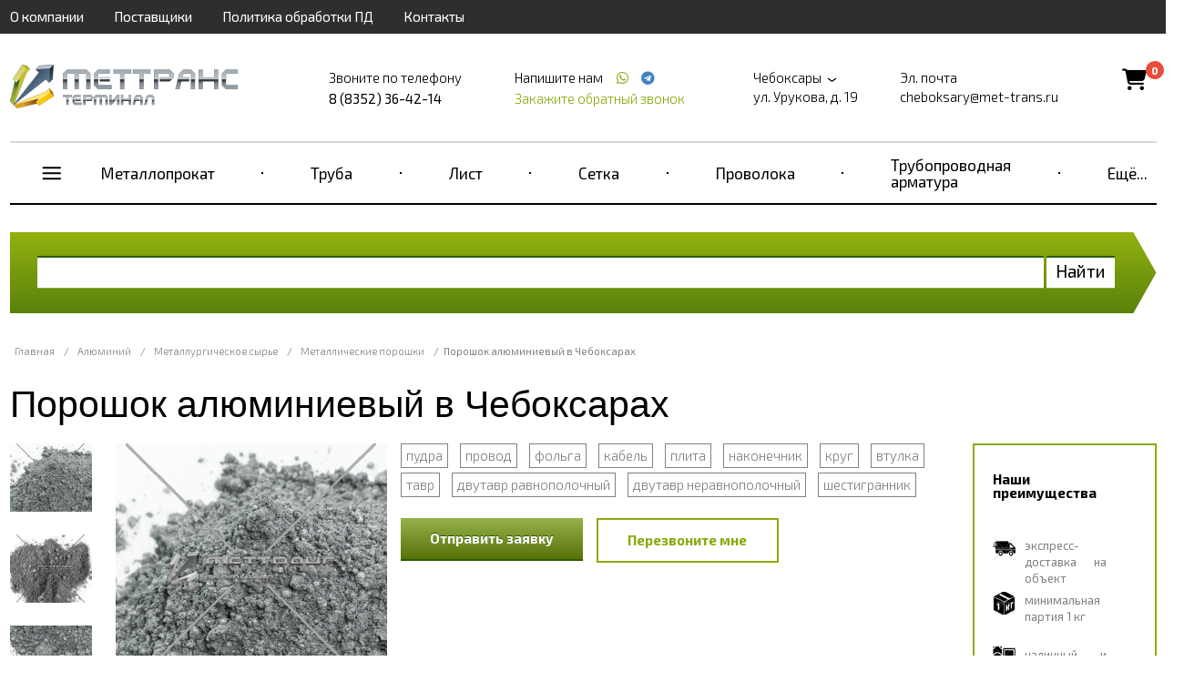

--- FILE ---
content_type: text/html; charset=UTF-8
request_url: https://cheboksary.met-trans.ru/alyuminiy/poroshok-alyuminievyy
body_size: 21451
content:
<!doctype html>
<html ng-app="frontend">
<head>
    <meta charset="UTF-8">

    			<title>Алюминиевый порошок купить в Чебоксарах</title>
		<meta name="Keywords" content="Порошок алюминиевый" />
		<meta name="Description" content="Предлагаем купить алюминиевый порошок &lt;в городе&gt; по низким ценам — ГК МетТрансТерминал. В наличии марки порошка: АПВ, ПА, ПАД, ПАЖ и др. ГОСТ 6058-73, ТУ 48-5-152-78 и др. Для изготовления пиротехники, производства газобетона, ракетного двигателестроения. Оптом и в розницу. Звоните 8 (8352) 36-42-14!" />
	
    <meta name="viewport" content="width=device-width, initial-scale=1, maximum-scale=1, user-scalable=0">
    <meta name="format-detection" content="telephone=no">
    <link rel="stylesheet" href="https://cdnjs.cloudflare.com/ajax/libs/font-awesome/6.4.0/css/all.min.css">
    <link rel="stylesheet" href="/frontend/head.min.css">
    <!--<link rel="preload" href="/frontend/fonts/icons.woff2" as="font">-->
            <script language="javascript">
          window.cart = {
            products: []
          };
        </script>

    
    <!-- Google Tag Manager --> <script>
function google_tag_manager(w,d,s,l,i) {
                w[l]=w[l]||[];w[l].push({'gtm.start': new Date().getTime(),event:'gtm.js'});var f=d.getElementsByTagName(s)[0], j=d.createElement(s),dl=l!='dataLayer'?'&l='+l:'';j.async=true;j.src= 'https://www.googletagmanager.com/gtm.js?id='+i+dl;f.parentNode.insertBefore(j,f);
            }
setTimeout("google_tag_manager(window,document,'script','dataLayer','GTM-KF4S69N')", 3000 );
</script> <!-- End Google Tag Manager --> <meta name="google-site-verification" content="2N2qALYNsNsAvTPjpBTTkrvSwbWnycYkaLXBG3jRjRg" /> <meta name="yandex-verification" content="576840b3f26becda" />

    <script>
        window.dataLayer = window.dataLayer || [];
    </script>
</head>
<body ng-app="frontend">

<div class="navbar_bg"></div>

<div class="page-container">

    <div class="nav-bar-main">

        <div class="nav-bar-main__head">
            <div class="first-three">
                <slide-toggle class="button-nav-bar" for=".nav-bar-main__menu_container"><i data-cl="content" class="align content icon"></i></slide-toggle>
                <noindex>
                    <span class="nav-bar-main__logo">
                            <a href="/">
        <img src="https://cheboksary.met-trans.ru/img/original/images/5c35fa81c5c31.png" alt="">
    </a>

                    </span>
                </noindex>
                <slide-toggle class="cal-nav-bar" for=".nav-bar-main__contact_container"><i data-cl="call" class="align call icon"></i></slide-toggle>
            </div>
            <div class="header__cart nav-bar-main__cart">
                <div class="cart-icon">
                    <a href="/cart">
                        <i class="fas fa-shopping-cart"></i>
                        <span class="cart-count">0</span>
                    </a>
                </div>
            </div>
        </div>

        <div class="nav-bar-main__contact_container">
            <div class="navbar nav-big">
                                    <div     class="navbar__container">
                            
                                        <div     class="navbar__item first">                <a href="/about">О компании</a>                    </div>
    
                
                                        <div     class="navbar__item">                <a href="/partners">Поставщики</a>                    </div>
    
                
                                        <div     class="navbar__item">                <a href="/policy">Политика обработки ПД</a>                    </div>
    
                
                                        <div     class="navbar__item last">                <a href="/contacts">Контакты</a>                    </div>
    

        </div>
    
            </div>
            <div class="header"  itemscope itemtype="http://schema.org/Organization" >
    <meta itemprop="name" content="Группа компаний МетТрансТерминал" />
            <div class="header__logo">
            <a href="/" class="logo">
                <img src="https://cheboksary.met-trans.ru/img/original/images/5c35fa81c5c31.png" alt="">
            </a>
        </div>
    
            <div class="header__right">
            <div class="header__phone">
                <div class="header__phone-text">Звоните по телефону</div>
                <div class="header__phone-number">                                                                                        <span itemprop="telephone" >8 (8352) 36-42-14</span>
                                                                                    
                                                                        
                        
                                                                                                    
                                                    
                        </div>

            </div>
            <div class="header__phone icons">
                <div class="header__phone-text">
                    Напишите нам                                                    
                                                    
                        
                                                                            <a style="margin-left: 10px;" href="https://wa.me/+79631098278"
                               target="_blank">
                                <span itemprop="telephone"></span> <i class="icon whatsapp"></i></a>
                        
                        
                                                                                                            <a style="margin-left: 4px;" href="https://t.me/+79631098278"
                                   target="_blank">
                                    <span itemprop="telephone"></span> <i class="icon telegram"></i></a>
                                                    
                        </div>

                <request-a-callback class="header__request-a-callback">
                    <span class="header__request-a-callback--link" ng-click="showModal()">Закажите обратный звонок</span>
                </request-a-callback>
            </div>
            <div class="header__address"  itemprop="address" itemscope itemtype="http://schema.org/PostalAddress">

                <div class="header__text">
                    <script language="javascript">
                        window.cities = [

                            {
				                name: 'Абакан (Республика Хакасия)',
				                url: 'https://abakan.met-trans.ru/alyuminiy/poroshok-alyuminievyy?session_id=b8nv2oe5vk2cj9kd4lds4rrk88',
				                nationalCurrency: '1',
				                nationalCurrencySign: 'Р'
				            },{
				                name: 'Актау (Мангистауская область)',
				                url: 'https://aktau.mtt.kz/alyuminiy/poroshok-alyuminievyy?session_id=b8nv2oe5vk2cj9kd4lds4rrk88',
				                nationalCurrency: '',
				                nationalCurrencySign: ''
				            },{
				                name: 'Актобе (Актюбинская область)',
				                url: 'https://aktobe.mtt.kz/alyuminiy/poroshok-alyuminievyy?session_id=b8nv2oe5vk2cj9kd4lds4rrk88',
				                nationalCurrency: '',
				                nationalCurrencySign: ''
				            },{
				                name: 'Алматы (Алматинская область)',
				                url: 'https://mettransterminal.kz/alyuminiy/poroshok-alyuminievyy?session_id=b8nv2oe5vk2cj9kd4lds4rrk88',
				                nationalCurrency: '',
				                nationalCurrencySign: ''
				            },{
				                name: 'Архангельск (Архангельская область)',
				                url: 'https://arhangelsk.met-trans.ru/alyuminiy/poroshok-alyuminievyy?session_id=b8nv2oe5vk2cj9kd4lds4rrk88',
				                nationalCurrency: '1',
				                nationalCurrencySign: 'Р'
				            },{
				                name: 'Астана (Акмолинская область)',
				                url: 'https://ns.mtt.kz/alyuminiy/poroshok-alyuminievyy?session_id=b8nv2oe5vk2cj9kd4lds4rrk88',
				                nationalCurrency: '',
				                nationalCurrencySign: ''
				            },{
				                name: 'Астрахань (Астраханская область)',
				                url: 'https://astrahan.met-trans.ru/alyuminiy/poroshok-alyuminievyy?session_id=b8nv2oe5vk2cj9kd4lds4rrk88',
				                nationalCurrency: '1',
				                nationalCurrencySign: 'Р'
				            },{
				                name: 'Атырау (Атырауская область)',
				                url: 'https://atyrau.mtt.kz/alyuminiy/poroshok-alyuminievyy?session_id=b8nv2oe5vk2cj9kd4lds4rrk88',
				                nationalCurrency: '',
				                nationalCurrencySign: ''
				            },{
				                name: 'Баку',
				                url: 'https://met-trans.az/alyuminiy/poroshok-alyuminievyy?session_id=b8nv2oe5vk2cj9kd4lds4rrk88',
				                nationalCurrency: '0.2',
				                nationalCurrencySign: 'AZN'
				            },{
				                name: 'Барнаул (Алтайский край)',
				                url: 'https://barnaul.met-trans.ru/alyuminiy/poroshok-alyuminievyy?session_id=b8nv2oe5vk2cj9kd4lds4rrk88',
				                nationalCurrency: '1.025',
				                nationalCurrencySign: 'Р'
				            },{
				                name: 'Белгород (Белгородская область)',
				                url: 'https://belgorod.met-trans.ru/alyuminiy/poroshok-alyuminievyy?session_id=b8nv2oe5vk2cj9kd4lds4rrk88',
				                nationalCurrency: '1',
				                nationalCurrencySign: 'Р'
				            },{
				                name: 'Бишкек (Кыргызстан)',
				                url: 'https://mtt.kg/alyuminiy/poroshok-alyuminievyy?session_id=b8nv2oe5vk2cj9kd4lds4rrk88',
				                nationalCurrency: '1.2',
				                nationalCurrencySign: 'сом'
				            },{
				                name: 'Благовещенск (Амурская область)',
				                url: 'https://blagovechensk.met-trans.ru/alyuminiy/poroshok-alyuminievyy?session_id=b8nv2oe5vk2cj9kd4lds4rrk88',
				                nationalCurrency: '1',
				                nationalCurrencySign: 'Р'
				            },{
				                name: 'Брест (Брестская область)',
				                url: 'https://brest.met-trans.by/alyuminiy/poroshok-alyuminievyy?session_id=b8nv2oe5vk2cj9kd4lds4rrk88',
				                nationalCurrency: '0.035',
				                nationalCurrencySign: 'Br'
				            },{
				                name: 'Брянск (Брянская область)',
				                url: 'https://bryansk.met-trans.ru/alyuminiy/poroshok-alyuminievyy?session_id=b8nv2oe5vk2cj9kd4lds4rrk88',
				                nationalCurrency: '1',
				                nationalCurrencySign: 'Р'
				            },{
				                name: 'Великий Новгород (Новгородская область)',
				                url: 'https://novgorod.met-trans.ru/alyuminiy/poroshok-alyuminievyy?session_id=b8nv2oe5vk2cj9kd4lds4rrk88',
				                nationalCurrency: '1',
				                nationalCurrencySign: 'Р'
				            },{
				                name: 'Витебск (Витебская область)',
				                url: 'https://vitebsk.met-trans.by/alyuminiy/poroshok-alyuminievyy?session_id=b8nv2oe5vk2cj9kd4lds4rrk88',
				                nationalCurrency: '0.035',
				                nationalCurrencySign: 'Br'
				            },{
				                name: 'Владивосток (Приморский край)',
				                url: 'https://vladivostok.met-trans.ru/alyuminiy/poroshok-alyuminievyy?session_id=b8nv2oe5vk2cj9kd4lds4rrk88',
				                nationalCurrency: '1.02',
				                nationalCurrencySign: 'Р'
				            },{
				                name: 'Владимир (Владимирская область)',
				                url: 'https://vladimir.met-trans.ru/alyuminiy/poroshok-alyuminievyy?session_id=b8nv2oe5vk2cj9kd4lds4rrk88',
				                nationalCurrency: '1',
				                nationalCurrencySign: 'Р'
				            },{
				                name: 'Волгоград (Волгоградская область)',
				                url: 'https://volgograd.met-trans.ru/alyuminiy/poroshok-alyuminievyy?session_id=b8nv2oe5vk2cj9kd4lds4rrk88',
				                nationalCurrency: '1.0088',
				                nationalCurrencySign: 'Р'
				            },{
				                name: 'Волгодонск (Ростовская область)',
				                url: 'https://volgodonsk.met-trans.ru/alyuminiy/poroshok-alyuminievyy?session_id=b8nv2oe5vk2cj9kd4lds4rrk88',
				                nationalCurrency: '1',
				                nationalCurrencySign: 'Р'
				            },{
				                name: 'Волжский (Волгоградская область)',
				                url: 'https://volzhsky.met-trans.ru/alyuminiy/poroshok-alyuminievyy?session_id=b8nv2oe5vk2cj9kd4lds4rrk88',
				                nationalCurrency: '1',
				                nationalCurrencySign: 'Р'
				            },{
				                name: 'Вологда (Вологодская область)',
				                url: 'https://vologda.met-trans.ru/alyuminiy/poroshok-alyuminievyy?session_id=b8nv2oe5vk2cj9kd4lds4rrk88',
				                nationalCurrency: '1',
				                nationalCurrencySign: 'Р'
				            },{
				                name: 'Воронеж (Воронежская область)',
				                url: 'https://voronezh.met-trans.ru/alyuminiy/poroshok-alyuminievyy?session_id=b8nv2oe5vk2cj9kd4lds4rrk88',
				                nationalCurrency: '1.0118',
				                nationalCurrencySign: 'Р'
				            },{
				                name: 'Гомель (Гомельская область)',
				                url: 'https://gomel.met-trans.by/alyuminiy/poroshok-alyuminievyy?session_id=b8nv2oe5vk2cj9kd4lds4rrk88',
				                nationalCurrency: '0.035',
				                nationalCurrencySign: 'Br'
				            },{
				                name: 'Гродно (Гродненская область)',
				                url: 'https://grodno.met-trans.by/alyuminiy/poroshok-alyuminievyy?session_id=b8nv2oe5vk2cj9kd4lds4rrk88',
				                nationalCurrency: '0.035',
				                nationalCurrencySign: 'Br'
				            },{
				                name: 'Донецк (ДНР)',
				                url: 'https://donetsk.met-trans.ru/alyuminiy/poroshok-alyuminievyy?session_id=b8nv2oe5vk2cj9kd4lds4rrk88',
				                nationalCurrency: '1',
				                nationalCurrencySign: 'Р'
				            },{
				                name: 'Екатеринбург (Свердловская область)',
				                url: 'https://ekb.met-trans.ru/alyuminiy/poroshok-alyuminievyy?session_id=b8nv2oe5vk2cj9kd4lds4rrk88',
				                nationalCurrency: '1.022',
				                nationalCurrencySign: 'Р'
				            },{
				                name: 'Ереван',
				                url: 'https://met-trans.am/alyuminiy/poroshok-alyuminievyy?session_id=b8nv2oe5vk2cj9kd4lds4rrk88',
				                nationalCurrency: '0.16',
				                nationalCurrencySign: '֏'
				            },{
				                name: 'Иваново (Ивановская область)',
				                url: 'https://ivanovo.met-trans.ru/alyuminiy/poroshok-alyuminievyy?session_id=b8nv2oe5vk2cj9kd4lds4rrk88',
				                nationalCurrency: '1',
				                nationalCurrencySign: 'Р'
				            },{
				                name: 'Ижевск (Удмуртия)',
				                url: 'https://izhevsk.met-trans.ru/alyuminiy/poroshok-alyuminievyy?session_id=b8nv2oe5vk2cj9kd4lds4rrk88',
				                nationalCurrency: '1.0048',
				                nationalCurrencySign: 'Р'
				            },{
				                name: 'Иркутск (Иркутская область)',
				                url: 'https://irkutsk.met-trans.ru/alyuminiy/poroshok-alyuminievyy?session_id=b8nv2oe5vk2cj9kd4lds4rrk88',
				                nationalCurrency: '1.0058',
				                nationalCurrencySign: 'Р'
				            },{
				                name: 'Йошкар-Ола (Республика Марий Эл)',
				                url: 'https://ola.met-trans.ru/alyuminiy/poroshok-alyuminievyy?session_id=b8nv2oe5vk2cj9kd4lds4rrk88',
				                nationalCurrency: '1',
				                nationalCurrencySign: 'Р'
				            },{
				                name: 'Казань (Республика Татарстан)',
				                url: 'https://kazan.met-trans.ru/alyuminiy/poroshok-alyuminievyy?session_id=b8nv2oe5vk2cj9kd4lds4rrk88',
				                nationalCurrency: '0.97',
				                nationalCurrencySign: 'Р'
				            },{
				                name: 'Калининград (Калининградская область)',
				                url: 'https://kaliningrad.met-trans.ru/alyuminiy/poroshok-alyuminievyy?session_id=b8nv2oe5vk2cj9kd4lds4rrk88',
				                nationalCurrency: '1',
				                nationalCurrencySign: 'Р'
				            },{
				                name: 'Калуга (Калужская область)',
				                url: 'https://kaluga.met-trans.ru/alyuminiy/poroshok-alyuminievyy?session_id=b8nv2oe5vk2cj9kd4lds4rrk88',
				                nationalCurrency: '1',
				                nationalCurrencySign: 'Р'
				            },{
				                name: 'Караганда (Карагандинская область)',
				                url: 'https://mtt-karaganda.kz/alyuminiy/poroshok-alyuminievyy?session_id=b8nv2oe5vk2cj9kd4lds4rrk88',
				                nationalCurrency: '',
				                nationalCurrencySign: ''
				            },{
				                name: 'Кемерово (Кемеровская область)',
				                url: 'https://kemerovo.met-trans.ru/alyuminiy/poroshok-alyuminievyy?session_id=b8nv2oe5vk2cj9kd4lds4rrk88',
				                nationalCurrency: '1.02',
				                nationalCurrencySign: 'Р'
				            },{
				                name: 'Киров (Кировская область)',
				                url: 'https://kirov.met-trans.ru/alyuminiy/poroshok-alyuminievyy?session_id=b8nv2oe5vk2cj9kd4lds4rrk88',
				                nationalCurrency: '1',
				                nationalCurrencySign: 'Р'
				            },{
				                name: 'Костанай (Костанайская область)',
				                url: 'https://kostanay.mtt.kz/alyuminiy/poroshok-alyuminievyy?session_id=b8nv2oe5vk2cj9kd4lds4rrk88',
				                nationalCurrency: '',
				                nationalCurrencySign: ''
				            },{
				                name: 'Кострома (Костромская область)',
				                url: 'https://kostroma.met-trans.ru/alyuminiy/poroshok-alyuminievyy?session_id=b8nv2oe5vk2cj9kd4lds4rrk88',
				                nationalCurrency: '1',
				                nationalCurrencySign: 'Р'
				            },{
				                name: 'Краснодар (Краснодарский край)',
				                url: 'https://krasnodar.met-trans.ru/alyuminiy/poroshok-alyuminievyy?session_id=b8nv2oe5vk2cj9kd4lds4rrk88',
				                nationalCurrency: '1.0189',
				                nationalCurrencySign: 'Р'
				            },{
				                name: 'Красноярск (Красноярский край)',
				                url: 'https://krasnoyarsk.met-trans.ru/alyuminiy/poroshok-alyuminievyy?session_id=b8nv2oe5vk2cj9kd4lds4rrk88',
				                nationalCurrency: '1.0068',
				                nationalCurrencySign: 'Р'
				            },{
				                name: 'Курган (Курганская область)',
				                url: 'https://kurgan.met-trans.ru/alyuminiy/poroshok-alyuminievyy?session_id=b8nv2oe5vk2cj9kd4lds4rrk88',
				                nationalCurrency: '1',
				                nationalCurrencySign: 'Р'
				            },{
				                name: 'Курск (Курская область)',
				                url: 'https://kursk.met-trans.ru/alyuminiy/poroshok-alyuminievyy?session_id=b8nv2oe5vk2cj9kd4lds4rrk88',
				                nationalCurrency: '1',
				                nationalCurrencySign: 'Р'
				            },{
				                name: 'Кызылорда (Кызылординская область)',
				                url: 'https://kyzylorda.mtt.kz/alyuminiy/poroshok-alyuminievyy?session_id=b8nv2oe5vk2cj9kd4lds4rrk88',
				                nationalCurrency: '',
				                nationalCurrencySign: ''
				            },{
				                name: 'Липецк (Липецкая область)',
				                url: 'https://lipetsk.met-trans.ru/alyuminiy/poroshok-alyuminievyy?session_id=b8nv2oe5vk2cj9kd4lds4rrk88',
				                nationalCurrency: '1',
				                nationalCurrencySign: 'Р'
				            },{
				                name: 'Луганск (ЛНР)',
				                url: 'https://lugansk.met-trans.ru/alyuminiy/poroshok-alyuminievyy?session_id=b8nv2oe5vk2cj9kd4lds4rrk88',
				                nationalCurrency: '1',
				                nationalCurrencySign: 'P'
				            },{
				                name: 'Магнитогорск (Челябинская область)',
				                url: 'https://magnitogorsk.met-trans.ru/alyuminiy/poroshok-alyuminievyy?session_id=b8nv2oe5vk2cj9kd4lds4rrk88',
				                nationalCurrency: '1',
				                nationalCurrencySign: 'Р'
				            },{
				                name: 'Мариуполь (Донецкая область)',
				                url: 'https://mariupol.met-trans.ru/alyuminiy/poroshok-alyuminievyy?session_id=b8nv2oe5vk2cj9kd4lds4rrk88',
				                nationalCurrency: '1',
				                nationalCurrencySign: 'Р'
				            },{
				                name: 'Махачкала (Республика Дагестан)',
				                url: 'https://mahachkala.met-trans.ru/alyuminiy/poroshok-alyuminievyy?session_id=b8nv2oe5vk2cj9kd4lds4rrk88',
				                nationalCurrency: '1',
				                nationalCurrencySign: 'Р'
				            },{
				                name: 'Мелитополь (Запорожская область)',
				                url: 'https://melitopol.met-trans.ru/alyuminiy/poroshok-alyuminievyy?session_id=b8nv2oe5vk2cj9kd4lds4rrk88',
				                nationalCurrency: '1',
				                nationalCurrencySign: 'P'
				            },{
				                name: 'Минск (Минская область)',
				                url: 'https://met-trans.by/alyuminiy/poroshok-alyuminievyy?session_id=b8nv2oe5vk2cj9kd4lds4rrk88',
				                nationalCurrency: '0.035',
				                nationalCurrencySign: 'Br'
				            },{
				                name: 'Могилев (Могилевская область)',
				                url: 'https://mogilev.met-trans.by/alyuminiy/poroshok-alyuminievyy?session_id=b8nv2oe5vk2cj9kd4lds4rrk88',
				                nationalCurrency: '0.035',
				                nationalCurrencySign: 'Br'
				            },{
				                name: 'Москва (Московская область)',
				                url: 'https://met-trans.ru/alyuminiy/poroshok-alyuminievyy?session_id=b8nv2oe5vk2cj9kd4lds4rrk88',
				                nationalCurrency: '0.97',
				                nationalCurrencySign: 'Р'
				            },{
				                name: 'Мурманск (Мурманская область)',
				                url: 'https://murmansk.met-trans.ru/alyuminiy/poroshok-alyuminievyy?session_id=b8nv2oe5vk2cj9kd4lds4rrk88',
				                nationalCurrency: '1',
				                nationalCurrencySign: 'Р'
				            },{
				                name: 'Набережные Челны (Республика Татарстан)',
				                url: 'https://chelny.met-trans.ru/alyuminiy/poroshok-alyuminievyy?session_id=b8nv2oe5vk2cj9kd4lds4rrk88',
				                nationalCurrency: '1',
				                nationalCurrencySign: 'Р'
				            },{
				                name: 'Нижневартовск (ХМАО)',
				                url: 'https://nizhnevartovsk.met-trans.ru/alyuminiy/poroshok-alyuminievyy?session_id=b8nv2oe5vk2cj9kd4lds4rrk88',
				                nationalCurrency: '1.0129',
				                nationalCurrencySign: 'Р'
				            },{
				                name: 'Нижний Новгород (Нижегородская область)',
				                url: 'https://nn.met-trans.ru/alyuminiy/poroshok-alyuminievyy?session_id=b8nv2oe5vk2cj9kd4lds4rrk88',
				                nationalCurrency: '0.98',
				                nationalCurrencySign: 'Р'
				            },{
				                name: 'Новокузнецк (Кемеровская область)',
				                url: 'https://novokuznetsk.met-trans.ru/alyuminiy/poroshok-alyuminievyy?session_id=b8nv2oe5vk2cj9kd4lds4rrk88',
				                nationalCurrency: '1',
				                nationalCurrencySign: 'Р'
				            },{
				                name: 'Новороссийск (Краснодарский край)',
				                url: 'https://novorossiysk.met-trans.ru/alyuminiy/poroshok-alyuminievyy?session_id=b8nv2oe5vk2cj9kd4lds4rrk88',
				                nationalCurrency: '1',
				                nationalCurrencySign: 'Р'
				            },{
				                name: 'Новосибирск (Новосибирская область)',
				                url: 'https://nsk.met-trans.ru/alyuminiy/poroshok-alyuminievyy?session_id=b8nv2oe5vk2cj9kd4lds4rrk88',
				                nationalCurrency: '1.018',
				                nationalCurrencySign: 'Р'
				            },{
				                name: 'Новочеркасск (Ростовская область)',
				                url: 'https://novocherkassk.met-trans.ru/alyuminiy/poroshok-alyuminievyy?session_id=b8nv2oe5vk2cj9kd4lds4rrk88',
				                nationalCurrency: '1',
				                nationalCurrencySign: 'Р'
				            },{
				                name: 'Новый Уренгой (ЯНАО)',
				                url: 'https://n-urengoy.met-trans.ru/alyuminiy/poroshok-alyuminievyy?session_id=b8nv2oe5vk2cj9kd4lds4rrk88',
				                nationalCurrency: '1',
				                nationalCurrencySign: 'Р'
				            },{
				                name: 'Омск (Омская область)',
				                url: 'https://omsk.met-trans.ru/alyuminiy/poroshok-alyuminievyy?session_id=b8nv2oe5vk2cj9kd4lds4rrk88',
				                nationalCurrency: '1.008',
				                nationalCurrencySign: 'Р'
				            },{
				                name: 'Орёл (Орловская область)',
				                url: 'https://orel.met-trans.ru/alyuminiy/poroshok-alyuminievyy?session_id=b8nv2oe5vk2cj9kd4lds4rrk88',
				                nationalCurrency: '1',
				                nationalCurrencySign: 'Р'
				            },{
				                name: 'Оренбург (Оренбургская область)',
				                url: 'https://orenburg.met-trans.ru/alyuminiy/poroshok-alyuminievyy?session_id=b8nv2oe5vk2cj9kd4lds4rrk88',
				                nationalCurrency: '1',
				                nationalCurrencySign: 'Р'
				            },{
				                name: 'Ош (Ошская область)',
				                url: 'https://osh.mtt.kg/alyuminiy/poroshok-alyuminievyy?session_id=b8nv2oe5vk2cj9kd4lds4rrk88',
				                nationalCurrency: '1.2',
				                nationalCurrencySign: 'сом'
				            },{
				                name: 'Павлодар (Павлодарская область)',
				                url: 'https://pavlodar.mtt.kz/alyuminiy/poroshok-alyuminievyy?session_id=b8nv2oe5vk2cj9kd4lds4rrk88',
				                nationalCurrency: '',
				                nationalCurrencySign: ''
				            },{
				                name: 'Пенза (Пензенская область)',
				                url: 'https://penza.met-trans.ru/alyuminiy/poroshok-alyuminievyy?session_id=b8nv2oe5vk2cj9kd4lds4rrk88',
				                nationalCurrency: '1',
				                nationalCurrencySign: 'Р'
				            },{
				                name: 'Пермь (Пермский край)',
				                url: 'https://perm.met-trans.ru/alyuminiy/poroshok-alyuminievyy?session_id=b8nv2oe5vk2cj9kd4lds4rrk88',
				                nationalCurrency: '0.995',
				                nationalCurrencySign: 'Р'
				            },{
				                name: 'Петрозаводск (Республика Карелия)',
				                url: 'https://petrozavodsk.met-trans.ru/alyuminiy/poroshok-alyuminievyy?session_id=b8nv2oe5vk2cj9kd4lds4rrk88',
				                nationalCurrency: '1',
				                nationalCurrencySign: 'Р'
				            },{
				                name: 'Петропавловск (Северо-Казахстанская область)',
				                url: 'https://petropavl.mtt.kz/alyuminiy/poroshok-alyuminievyy?session_id=b8nv2oe5vk2cj9kd4lds4rrk88',
				                nationalCurrency: '',
				                nationalCurrencySign: ''
				            },{
				                name: 'Петропавловск-Камчатский (Камчатский край)',
				                url: 'https://petropavlovsk.met-trans.ru/alyuminiy/poroshok-alyuminievyy?session_id=b8nv2oe5vk2cj9kd4lds4rrk88',
				                nationalCurrency: '1',
				                nationalCurrencySign: 'Р'
				            },{
				                name: 'Подольск (Московская область)',
				                url: 'https://podolsk.met-trans.ru/alyuminiy/poroshok-alyuminievyy?session_id=b8nv2oe5vk2cj9kd4lds4rrk88',
				                nationalCurrency: '1',
				                nationalCurrencySign: 'Р'
				            },{
				                name: 'Псков (Псковская область)',
				                url: 'https://pskov.met-trans.ru/alyuminiy/poroshok-alyuminievyy?session_id=b8nv2oe5vk2cj9kd4lds4rrk88',
				                nationalCurrency: '1',
				                nationalCurrencySign: 'Р'
				            },{
				                name: 'Пятигорск (Ставропольский край)',
				                url: 'https://pyatigorsk.met-trans.ru/alyuminiy/poroshok-alyuminievyy?session_id=b8nv2oe5vk2cj9kd4lds4rrk88',
				                nationalCurrency: '1',
				                nationalCurrencySign: 'Р'
				            },{
				                name: 'Ростов-на-Дону (Ростовская область)',
				                url: 'https://rostov.met-trans.ru/alyuminiy/poroshok-alyuminievyy?session_id=b8nv2oe5vk2cj9kd4lds4rrk88',
				                nationalCurrency: '1.01',
				                nationalCurrencySign: 'Р'
				            },{
				                name: 'Рязань (Рязанская область)',
				                url: 'https://ryazan.met-trans.ru/alyuminiy/poroshok-alyuminievyy?session_id=b8nv2oe5vk2cj9kd4lds4rrk88',
				                nationalCurrency: '1',
				                nationalCurrencySign: 'Р'
				            },{
				                name: 'Самара (Самарская область)',
				                url: 'https://samara.met-trans.ru/alyuminiy/poroshok-alyuminievyy?session_id=b8nv2oe5vk2cj9kd4lds4rrk88',
				                nationalCurrency: '1.03',
				                nationalCurrencySign: 'Р'
				            },{
				                name: 'Санкт-Петербург (Ленинградская область)',
				                url: 'https://spb.met-trans.ru/alyuminiy/poroshok-alyuminievyy?session_id=b8nv2oe5vk2cj9kd4lds4rrk88',
				                nationalCurrency: '0.985',
				                nationalCurrencySign: 'Р'
				            },{
				                name: 'Саранск (Республика Мордовия)',
				                url: 'https://saransk.met-trans.ru/alyuminiy/poroshok-alyuminievyy?session_id=b8nv2oe5vk2cj9kd4lds4rrk88',
				                nationalCurrency: '1',
				                nationalCurrencySign: 'Р'
				            },{
				                name: 'Саратов (Саратовская область)',
				                url: 'https://saratov.met-trans.ru/alyuminiy/poroshok-alyuminievyy?session_id=b8nv2oe5vk2cj9kd4lds4rrk88',
				                nationalCurrency: '1.008',
				                nationalCurrencySign: 'Р'
				            },{
				                name: 'Севастополь (Крымский полуостров)',
				                url: 'https://sevastopol.met-trans.ru/alyuminiy/poroshok-alyuminievyy?session_id=b8nv2oe5vk2cj9kd4lds4rrk88',
				                nationalCurrency: '1',
				                nationalCurrencySign: 'Р'
				            },{
				                name: 'Семей (Восточно-Казахстанская область)',
				                url: 'https://semey.mtt.kz/alyuminiy/poroshok-alyuminievyy?session_id=b8nv2oe5vk2cj9kd4lds4rrk88',
				                nationalCurrency: '',
				                nationalCurrencySign: ''
				            },{
				                name: 'Симферополь (Республика Крым)',
				                url: 'https://simferopol.met-trans.ru/alyuminiy/poroshok-alyuminievyy?session_id=b8nv2oe5vk2cj9kd4lds4rrk88',
				                nationalCurrency: '1',
				                nationalCurrencySign: 'Р'
				            },{
				                name: 'Смоленск (Смоленская область)',
				                url: 'https://smolensk.met-trans.ru/alyuminiy/poroshok-alyuminievyy?session_id=b8nv2oe5vk2cj9kd4lds4rrk88',
				                nationalCurrency: '1',
				                nationalCurrencySign: 'Р'
				            },{
				                name: 'Сочи (Краснодарский край)',
				                url: 'https://sochi.met-trans.ru/alyuminiy/poroshok-alyuminievyy?session_id=b8nv2oe5vk2cj9kd4lds4rrk88',
				                nationalCurrency: '1',
				                nationalCurrencySign: 'Р'
				            },{
				                name: 'Ставрополь (Ставропольский край)',
				                url: 'https://stavropol.met-trans.ru/alyuminiy/poroshok-alyuminievyy?session_id=b8nv2oe5vk2cj9kd4lds4rrk88',
				                nationalCurrency: '1.0209',
				                nationalCurrencySign: 'Р'
				            },{
				                name: 'Стерлитамак (Республика Башкортостан)',
				                url: 'https://sterlitamak.met-trans.ru/alyuminiy/poroshok-alyuminievyy?session_id=b8nv2oe5vk2cj9kd4lds4rrk88',
				                nationalCurrency: '1',
				                nationalCurrencySign: 'Р'
				            },{
				                name: 'Сургут (ХМАО)',
				                url: 'https://surgut.met-trans.ru/alyuminiy/poroshok-alyuminievyy?session_id=b8nv2oe5vk2cj9kd4lds4rrk88',
				                nationalCurrency: '1.0109',
				                nationalCurrencySign: 'Р'
				            },{
				                name: 'Сыктывкар (Республика Коми)',
				                url: 'https://syktyvkar.met-trans.ru/alyuminiy/poroshok-alyuminievyy?session_id=b8nv2oe5vk2cj9kd4lds4rrk88',
				                nationalCurrency: '1',
				                nationalCurrencySign: 'Р'
				            },{
				                name: 'Таганрог (Ростовская область)',
				                url: 'https://taganrog.met-trans.ru/alyuminiy/poroshok-alyuminievyy?session_id=b8nv2oe5vk2cj9kd4lds4rrk88',
				                nationalCurrency: '1',
				                nationalCurrencySign: 'Р'
				            },{
				                name: 'Тамбов (Тамбовская область)',
				                url: 'https://tambov.met-trans.ru/alyuminiy/poroshok-alyuminievyy?session_id=b8nv2oe5vk2cj9kd4lds4rrk88',
				                nationalCurrency: '1',
				                nationalCurrencySign: 'Р'
				            },{
				                name: 'Тараз (Жамбылская область)',
				                url: 'https://taraz.mtt.kz/alyuminiy/poroshok-alyuminievyy?session_id=b8nv2oe5vk2cj9kd4lds4rrk88',
				                nationalCurrency: '',
				                nationalCurrencySign: ''
				            },{
				                name: 'Ташкент (Узбекистан)',
				                url: 'https://met-trans.uz/alyuminiy/poroshok-alyuminievyy?session_id=b8nv2oe5vk2cj9kd4lds4rrk88',
				                nationalCurrency: '57.32',
				                nationalCurrencySign: 'сум'
				            },{
				                name: 'Тверь (Тверская область)',
				                url: 'https://tver.met-trans.ru/alyuminiy/poroshok-alyuminievyy?session_id=b8nv2oe5vk2cj9kd4lds4rrk88',
				                nationalCurrency: '1',
				                nationalCurrencySign: 'Р'
				            },{
				                name: 'Тобольск (Тюменская область)',
				                url: 'https://tobolsk.met-trans.ru/alyuminiy/poroshok-alyuminievyy?session_id=b8nv2oe5vk2cj9kd4lds4rrk88',
				                nationalCurrency: '1',
				                nationalCurrencySign: 'Р'
				            },{
				                name: 'Тольятти (Самарская область)',
				                url: 'https://tolyatti.met-trans.ru/alyuminiy/poroshok-alyuminievyy?session_id=b8nv2oe5vk2cj9kd4lds4rrk88',
				                nationalCurrency: '1',
				                nationalCurrencySign: 'Р'
				            },{
				                name: 'Томск (‎Томская область)',
				                url: 'https://tomsk.met-trans.ru/alyuminiy/poroshok-alyuminievyy?session_id=b8nv2oe5vk2cj9kd4lds4rrk88',
				                nationalCurrency: '1',
				                nationalCurrencySign: 'Р'
				            },{
				                name: 'Тула (Тульская область)',
				                url: 'https://tula.met-trans.ru/alyuminiy/poroshok-alyuminievyy?session_id=b8nv2oe5vk2cj9kd4lds4rrk88',
				                nationalCurrency: '1',
				                nationalCurrencySign: 'Р'
				            },{
				                name: 'Тюмень (Тюменская область)',
				                url: 'https://tyumen.met-trans.ru/alyuminiy/poroshok-alyuminievyy?session_id=b8nv2oe5vk2cj9kd4lds4rrk88',
				                nationalCurrency: '1.0088',
				                nationalCurrencySign: 'Р'
				            },{
				                name: 'Улан-Удэ (Республика Бурятия)',
				                url: 'https://ulan-ude.met-trans.ru/alyuminiy/poroshok-alyuminievyy?session_id=b8nv2oe5vk2cj9kd4lds4rrk88',
				                nationalCurrency: '1',
				                nationalCurrencySign: 'Р'
				            },{
				                name: 'Ульяновск (Ульяновская область)',
				                url: 'https://ulianovsk.met-trans.ru/alyuminiy/poroshok-alyuminievyy?session_id=b8nv2oe5vk2cj9kd4lds4rrk88',
				                nationalCurrency: '1',
				                nationalCurrencySign: 'Р'
				            },{
				                name: 'Уральск (Западно-Казахстанская область)',
				                url: 'https://uralsk.mtt.kz/alyuminiy/poroshok-alyuminievyy?session_id=b8nv2oe5vk2cj9kd4lds4rrk88',
				                nationalCurrency: '',
				                nationalCurrencySign: ''
				            },{
				                name: 'Усть-Каменогорск (Восточно-Казахстанская область)',
				                url: 'https://ustkamen.mtt.kz/alyuminiy/poroshok-alyuminievyy?session_id=b8nv2oe5vk2cj9kd4lds4rrk88',
				                nationalCurrency: '',
				                nationalCurrencySign: ''
				            },{
				                name: 'Уфа (Башкортостан)',
				                url: 'https://ufa.met-trans.ru/alyuminiy/poroshok-alyuminievyy?session_id=b8nv2oe5vk2cj9kd4lds4rrk88',
				                nationalCurrency: '1.01',
				                nationalCurrencySign: 'Р'
				            },{
				                name: 'Хабаровск (Хабаровский край)',
				                url: 'https://khabarovsk.met-trans.ru/alyuminiy/poroshok-alyuminievyy?session_id=b8nv2oe5vk2cj9kd4lds4rrk88',
				                nationalCurrency: '1.012',
				                nationalCurrencySign: 'Р'
				            },{
				                name: 'Ханты-Мансийск (ХМАО)',
				                url: 'https://hanty.met-trans.ru/alyuminiy/poroshok-alyuminievyy?session_id=b8nv2oe5vk2cj9kd4lds4rrk88',
				                nationalCurrency: '1',
				                nationalCurrencySign: 'Р'
				            },{
				                name: 'Херсон (Херсонская область)',
				                url: 'https://herson.met-trans.ru/alyuminiy/poroshok-alyuminievyy?session_id=b8nv2oe5vk2cj9kd4lds4rrk88',
				                nationalCurrency: '1',
				                nationalCurrencySign: 'Р'
				            },{
				                name: 'Чебоксары (Чувашская Республика)',
				                url: 'https://cheboksary.met-trans.ru/?session_id=b8nv2oe5vk2cj9kd4lds4rrk88',
				                nationalCurrency: '1',
				                nationalCurrencySign: 'Р'
				            },{
				                name: 'Челябинск (Челябинская область)',
				                url: 'https://chel.met-trans.ru/alyuminiy/poroshok-alyuminievyy?session_id=b8nv2oe5vk2cj9kd4lds4rrk88',
				                nationalCurrency: '1',
				                nationalCurrencySign: 'Р'
				            },{
				                name: 'Череповец (Вологодская область)',
				                url: 'https://cherepovets.met-trans.ru/alyuminiy/poroshok-alyuminievyy?session_id=b8nv2oe5vk2cj9kd4lds4rrk88',
				                nationalCurrency: '1',
				                nationalCurrencySign: 'Р'
				            },{
				                name: 'Чита (Забайкальский край)',
				                url: 'https://chita.met-trans.ru/alyuminiy/poroshok-alyuminievyy?session_id=b8nv2oe5vk2cj9kd4lds4rrk88',
				                nationalCurrency: '1',
				                nationalCurrencySign: 'Р'
				            },{
				                name: 'Шымкент (Туркестанская область)',
				                url: 'https://mtt-shymkent.kz/alyuminiy/poroshok-alyuminievyy?session_id=b8nv2oe5vk2cj9kd4lds4rrk88',
				                nationalCurrency: '',
				                nationalCurrencySign: ''
				            },{
				                name: 'Южно-Сахалинск (Сахалинская область)',
				                url: 'https://sakhalinsk.met-trans.ru/alyuminiy/poroshok-alyuminievyy?session_id=b8nv2oe5vk2cj9kd4lds4rrk88',
				                nationalCurrency: '1',
				                nationalCurrencySign: 'Р'
				            },{
				                name: 'Якутск (Республика Саха (Якутия))',
				                url: 'https://yakutsk.met-trans.ru/alyuminiy/poroshok-alyuminievyy?session_id=b8nv2oe5vk2cj9kd4lds4rrk88',
				                nationalCurrency: '1',
				                nationalCurrencySign: 'Р'
				            },{
				                name: 'Ярославль (Ярославская область)',
				                url: 'https://yaroslavl.met-trans.ru/alyuminiy/poroshok-alyuminievyy?session_id=b8nv2oe5vk2cj9kd4lds4rrk88',
				                nationalCurrency: '1',
				                nationalCurrencySign: 'Р'
				            },                        ];
                    </script>
                    <div
                            city-select=""
                            container="cities"
                            label="Чебоксары">
                        <button type="button" class="button button_type_city">
                            <span itemprop="addressLocality" class="button__text">Чебоксары</span>
                        </button>
                    </div>
                </div>
                <div class="header__text"  itemprop="streetAddress" >ул. Урукова, д. 19</div>
            </div>
            <div class="header__mail">
                <div class="header__text">Эл. почта</div>
                <a class="header__text" href="mailto:cheboksary@met-trans.ru" itemprop="email">cheboksary@met-trans.ru</a>
            </div>
            <div class="header__cart">
                <div class="cart-icon">
                    <a href="/cart">
                        <i class="fas fa-shopping-cart"></i>
                        <span class="cart-count">0</span>
                    </a>
                </div>
            </div>
        </div>
    </div>


        </div>

        <div class="nav-bar-main__menu_container">
            <span class="descr_title descr_title_menu">Наша продукция</span>
                                <div     class="top-menu">
            <div class="categories-dropdown-menu-container">
                <span class="top-menu__item-sq"></span>
                                    <div     class="categories-dropdown-menu">
                            
                                        <a href="/armatura"      class="categories-dropdown-menu__item first">
            <div class="triangle__item" >
                <label class="checkbox checkbox_theme_product">
                    <span class="shape-icon shape-icon_type_arm"></span>
                    <span class="checkbox__text">
                        <span>Арматура</span>
                    </span>
                </label>
            </div>
        </a>
    
                
                                        <a href="/stal/balka-metallicheskaya"      class="categories-dropdown-menu__item">
            <div class="triangle__item" >
                <label class="checkbox checkbox_theme_product">
                    <span class="shape-icon shape-icon_type_balka"></span>
                    <span class="checkbox__text">
                        <span>Балка металлическая</span>
                    </span>
                </label>
            </div>
        </a>
    
                
                                        <a href="/katanka"      class="categories-dropdown-menu__item">
            <div class="triangle__item" >
                <label class="checkbox checkbox_theme_product">
                    <span class="shape-icon shape-icon_type_katanka"></span>
                    <span class="checkbox__text">
                        <span>Катанка</span>
                    </span>
                </label>
            </div>
        </a>
    
                
                                        <a href="/lenta"      class="categories-dropdown-menu__item">
            <div class="triangle__item" >
                <label class="checkbox checkbox_theme_product">
                    <span class="shape-icon shape-icon_type_lenta"></span>
                    <span class="checkbox__text">
                        <span>Лента</span>
                    </span>
                </label>
            </div>
        </a>
    
                
                                        <a href="/list"      class="categories-dropdown-menu__item">
            <div class="triangle__item" >
                <label class="checkbox checkbox_theme_product">
                    <span class="shape-icon shape-icon_type_list"></span>
                    <span class="checkbox__text">
                        <span>Лист</span>
                    </span>
                </label>
            </div>
        </a>
    
                
                                        <a href="/polosa"      class="categories-dropdown-menu__item">
            <div class="triangle__item" >
                <label class="checkbox checkbox_theme_product">
                    <span class="shape-icon shape-icon_type_polosa"></span>
                    <span class="checkbox__text">
                        <span>Полоса</span>
                    </span>
                </label>
            </div>
        </a>
    
                
                                        <a href="/provoloka"      class="categories-dropdown-menu__item">
            <div class="triangle__item" >
                <label class="checkbox checkbox_theme_product">
                    <span class="shape-icon shape-icon_type_provoloka"></span>
                    <span class="checkbox__text">
                        <span>Проволока</span>
                    </span>
                </label>
            </div>
        </a>
    
                
                                        <a href="/prutok"      class="categories-dropdown-menu__item">
            <div class="triangle__item" >
                <label class="checkbox checkbox_theme_product">
                    <span class="shape-icon shape-icon_type_prutok"></span>
                    <span class="checkbox__text">
                        <span>Пруток</span>
                    </span>
                </label>
            </div>
        </a>
    
                
                                        <a href="/kvadrat"      class="categories-dropdown-menu__item">
            <div class="triangle__item" >
                <label class="checkbox checkbox_theme_product">
                    <span class="shape-icon shape-icon_type_kvadrat"></span>
                    <span class="checkbox__text">
                        <span>Квадрат</span>
                    </span>
                </label>
            </div>
        </a>
    
                
                                        <a href="/krug"      class="categories-dropdown-menu__item">
            <div class="triangle__item" >
                <label class="checkbox checkbox_theme_product">
                    <span class="shape-icon shape-icon_type_krug"></span>
                    <span class="checkbox__text">
                        <span>Кругляк металлический</span>
                    </span>
                </label>
            </div>
        </a>
    
                
                                        <a href="/shestigrannik"      class="categories-dropdown-menu__item">
            <div class="triangle__item" >
                <label class="checkbox checkbox_theme_product">
                    <span class="shape-icon shape-icon_type_hexagon"></span>
                    <span class="checkbox__text">
                        <span>Шестигранник</span>
                    </span>
                </label>
            </div>
        </a>
    
                
                                        <a href="/setka"      class="categories-dropdown-menu__item">
            <div class="triangle__item" >
                <label class="checkbox checkbox_theme_product">
                    <span class="shape-icon shape-icon_type_setka"></span>
                    <span class="checkbox__text">
                        <span>Сетка</span>
                    </span>
                </label>
            </div>
        </a>
    
                
                                        <a href="/truby"      class="categories-dropdown-menu__item">
            <div class="triangle__item" >
                <label class="checkbox checkbox_theme_product">
                    <span class="shape-icon shape-icon_type_truba-krug"></span>
                    <span class="checkbox__text">
                        <span>Труба</span>
                    </span>
                </label>
            </div>
        </a>
    
                
                                        <a href="/truby-profilnye"      class="categories-dropdown-menu__item">
            <div class="triangle__item" >
                <label class="checkbox checkbox_theme_product">
                    <span class="shape-icon shape-icon_type_"></span>
                    <span class="checkbox__text">
                        <span>Труба профильная</span>
                    </span>
                </label>
            </div>
        </a>
    
                
                                        <a href="/truby-kvadratnye"      class="categories-dropdown-menu__item">
            <div class="triangle__item" >
                <label class="checkbox checkbox_theme_product">
                    <span class="shape-icon shape-icon_type_truba-kv"></span>
                    <span class="checkbox__text">
                        <span>Труба квадратная</span>
                    </span>
                </label>
            </div>
        </a>
    
                
                                        <a href="/truby-pryamougolnye"      class="categories-dropdown-menu__item">
            <div class="triangle__item" >
                <label class="checkbox checkbox_theme_product">
                    <span class="shape-icon shape-icon_type_truba-pr"></span>
                    <span class="checkbox__text">
                        <span>Труба прямоугольная</span>
                    </span>
                </label>
            </div>
        </a>
    
                
                                        <a href="/ugolok"      class="categories-dropdown-menu__item">
            <div class="triangle__item" >
                <label class="checkbox checkbox_theme_product">
                    <span class="shape-icon shape-icon_type_ugol"></span>
                    <span class="checkbox__text">
                        <span>Уголок</span>
                    </span>
                </label>
            </div>
        </a>
    
                
                                        <a href="/shveller-metallicheskiy"      class="categories-dropdown-menu__item last">
            <div class="triangle__item" >
                <label class="checkbox checkbox_theme_product">
                    <span class="shape-icon shape-icon_type_shveler"></span>
                    <span class="checkbox__text">
                        <span>Швеллер</span>
                    </span>
                </label>
            </div>
        </a>
    

        </div>
    
            </div>
                            
                                                                                    <span class="top-menu__sep "></span>
                <div     class="top-menu__item first branch isCatalogSection" top-menu>                <a href="/metalloprokat">Металлопрокат</a>            </div>
                            <div     class="menu_level_1">
                                                <div class="menu_col_1">
                                                                    
                                                <div     class="top-menu__item first isCatalogSection" top-menu>                <a href="/armatura">Арматура</a>            </div>
            
    
                                                                    
                                                <div     class="top-menu__item" top-menu>                <a href="/stal/armatura-stalnaya">Стальная арматура</a>            </div>
            
    
                                                                    
                                                <div     class="top-menu__item" top-menu>                <a href="/armatura/armatura-riflenaya">Арматура рифленая</a>            </div>
            
    
                                                                    
                                                <div     class="top-menu__item" top-menu>                <a href="/armatura/armatura-gladkaya">Гладкая арматура</a>            </div>
            
    
                                                                    
                                                <div     class="top-menu__item isCatalogSection" top-menu>                <a href="/balka-dvutavrovaya">Двутавровая балка</a>            </div>
            
    
                                                                    
                                                <div     class="top-menu__item" top-menu>                <a href="/stal/balka-metallicheskaya">Балка металлическая</a>            </div>
            
    
                                                                    
                                                <div     class="top-menu__item" top-menu>                <a href="/stal/balka-dvutavrovaya-bu">Балка двутавровая бу</a>            </div>
            
    
                                                                    
                                                <div     class="top-menu__item isCatalogSection" top-menu>                <a href="/katanka">Катанка</a>            </div>
            
    
                                                                    
                                                <div     class="top-menu__item" top-menu>                <a href="/alyuminiy/katanka-alyuminievaya">Катанка алюминиевая</a>            </div>
            
    
                                                                    
                                                <div     class="top-menu__item" top-menu>                <a href="/latun/katanka-latunnaya">Катанка латунная</a>            </div>
            
    
                                                                    
                                                <div     class="top-menu__item" top-menu>                <a href="/med/katanka-mednaya">Катанка медная</a>            </div>
            
    
                                                                    
                                                <div     class="top-menu__item" top-menu>                <a href="/stal/katanka-stalnaya">Катанка стальная</a>            </div>
            
    
                                                                    
                                                <div     class="top-menu__item isCatalogSection" top-menu>                <a href="/kvadrat">Квадрат</a>            </div>
            
    
                                                                    
                                                <div     class="top-menu__item" top-menu>                <a href="/alyuminiy/kvadrat-alyuminievyy">Квадрат алюминиевый</a>            </div>
            
    
                                                                    
                                                <div     class="top-menu__item" top-menu>                <a href="/bronza/kvadrat-bronzovyy">Квадрат бронзовый</a>            </div>
            
    
                                                                    
                                                <div     class="top-menu__item" top-menu>                <a href="/latun/kvadrat-latunnyy">Латунный квадрат</a>            </div>
            
    
                                                                    
                                                <div     class="top-menu__item" top-menu>                <a href="/med/kvadrat-mednyy">Медный квадрат</a>            </div>
            
    
                                                                    
                                                <div     class="top-menu__item" top-menu>                <a href="/stal/kvadrat-nerzhaveyushchiy">Квадрат нержавеющий</a>            </div>
            
    
                                                                    
                                                <div     class="top-menu__item" top-menu>                <a href="/stal/kvadrat-stalnoy">Квадрат металлический</a>            </div>
            
    
                                                                    
                                                <div     class="top-menu__item" top-menu>                <a href="/titan/kvadrat-titanovyy">Титановый квадрат</a>            </div>
            
    
                                    </div>
                <div class="menu_col_2">
                                                                            
                                                <div     class="top-menu__item isCatalogSection" top-menu>                <a href="/krug">Кругляк металлический</a>            </div>
            
    
                                                                    
                                                <div     class="top-menu__item" top-menu>                <a href="/alyuminiy/krug-alyuminievyy">Круг алюминиевый</a>            </div>
            
    
                                                                    
                                                <div     class="top-menu__item" top-menu>                <a href="/bronza/krug-bronzovyy">Круг бронзовый</a>            </div>
            
    
                                                                    
                                                <div     class="top-menu__item" top-menu>                <a href="/latun/krug-latunnyy">Круг латунный</a>            </div>
            
    
                                                                    
                                                <div     class="top-menu__item" top-menu>                <a href="/med/krug-mednyy">Круг медный</a>            </div>
            
    
                                                                    
                                                <div     class="top-menu__item" top-menu>                <a href="/stal/krug-nerzhaveyushchiy">Круг нержавеющий</a>            </div>
            
    
                                                                    
                                                <div     class="top-menu__item" top-menu>                <a href="/stal/krug-stalnoy">Круг стальной</a>            </div>
            
    
                                                                    
                                                <div     class="top-menu__item" top-menu>                <a href="/titan/krug-titanovyy">Круг титановый</a>            </div>
            
    
                                                                    
                                                <div     class="top-menu__item isCatalogSection" top-menu>                <a href="/lenta">Лента</a>            </div>
            
    
                                                                    
                                                <div     class="top-menu__item" top-menu>                <a href="/alyuminiy/lenta-alyuminievaya">Алюминиевая лента</a>            </div>
            
    
                                                                    
                                                <div     class="top-menu__item" top-menu>                <a href="/stal/lenta-bandazhnaya">Лента бандажная</a>            </div>
            
    
                                                                    
                                                <div     class="top-menu__item" top-menu>                <a href="/bronza/lenta-bronzovaya">Лента бронзовая</a>            </div>
            
    
                                                                    
                                                <div     class="top-menu__item" top-menu>                <a href="/latun/lenta-latunnaya">Латунная лента</a>            </div>
            
    
                                                                    
                                                <div     class="top-menu__item" top-menu>                <a href="/med/lenta-mednaya">Медная лента</a>            </div>
            
    
                                                                    
                                                <div     class="top-menu__item" top-menu>                <a href="/stal/lenta-nerzhaveyushchaya">Лента нержавеющая</a>            </div>
            
    
                                                                    
                                                <div     class="top-menu__item" top-menu>                <a href="/stal/lenta-ocinkovannaya">Лента оцинкованная</a>            </div>
            
    
                                                                    
                                                <div     class="top-menu__item" top-menu>                <a href="/stal/lenta-perforirovannaya-montazhnaya">Перфорированная лента</a>            </div>
            
    
                                                                    
                                                <div     class="top-menu__item" top-menu>                <a href="/stal/lenta-stalnaya">Лента стальная</a>            </div>
            
    
                                                                    
                                                <div     class="top-menu__item" top-menu>                <a href="/titan/lenta-titanovaya">Лента титановая</a>            </div>
            
    
                                                                    
                                                <div     class="top-menu__item" top-menu>                <a href="/stal/lenta-upakovochnaya">Лента стальная упаковочная</a>            </div>
            
    
                                                                    
                                                <div     class="top-menu__item isCatalogSection" top-menu>                <a href="/shestigrannik">Шестигранник</a>            </div>
            
    
                                                                    
                                                <div     class="top-menu__item" top-menu>                <a href="/alyuminiy/shestigrannik-alyuminievyy">Шестигранник алюминиевый</a>            </div>
            
    
                                                </div>
                <div class="menu_col_3">
                                                                
                                                <div     class="top-menu__item" top-menu>                <a href="/bronza/shestigrannik-bronzovyy">Шестигранник бронзовый</a>            </div>
            
    
                                                                    
                                                <div     class="top-menu__item isCatalogSection" top-menu>                <a href="/prutok">Пруток</a>            </div>
            
    
                                                                    
                                                <div     class="top-menu__item" top-menu>                <a href="/alyuminiy/prutok-alyuminievyy">Алюминиевый пруток</a>            </div>
            
    
                                                                    
                                                <div     class="top-menu__item" top-menu>                <a href="/bronza/prutok-bronzovyy">Бронзовый пруток</a>            </div>
            
    
                                                                    
                                                <div     class="top-menu__item" top-menu>                <a href="/latun/prutok-latunnyy">Латунный пруток</a>            </div>
            
    
                                                                    
                                                <div     class="top-menu__item" top-menu>                <a href="/med/prutok-mednyy">Медный пруток</a>            </div>
            
    
                                                                    
                                                <div     class="top-menu__item" top-menu>                <a href="/stal/prutok-nerzhaveyushchiy">Пруток нержавеющий</a>            </div>
            
    
                                                                    
                                                <div     class="top-menu__item" top-menu>                <a href="/stal/rels-zheleznodorozhnyy-zhd">Рельс железнодорожный ЖД</a>            </div>
            
    
                                                                    
                                                <div     class="top-menu__item" top-menu>                <a href="/stal/prutok-stalnoy">Пруток стальной</a>            </div>
            
    
                                                                    
                                                <div     class="top-menu__item" top-menu>                <a href="/titan/prutok-titanovyy">Титановый пруток</a>            </div>
            
    
                                                                    
                                                <div     class="top-menu__item isCatalogSection" top-menu>                <a href="/polosa">Полоса</a>            </div>
            
    
                                                                    
                                                <div     class="top-menu__item" top-menu>                <a href="/alyuminiy/polosa-alyuminievaya">Алюминиевая полоса</a>            </div>
            
    
                                                                    
                                                <div     class="top-menu__item" top-menu>                <a href="/bronza/polosa-bronzovaya">Полоса бронзовая</a>            </div>
            
    
                                                                    
                                                <div     class="top-menu__item" top-menu>                <a href="/latun/polosa-latunnaya">Латунная полоса</a>            </div>
            
    
                                                                    
                                                <div     class="top-menu__item" top-menu>                <a href="/med/polosa-mednaya">Медная полоса</a>            </div>
            
    
                                                                    
                                                <div     class="top-menu__item" top-menu>                <a href="/stal/polosa-nerzhaveyushchaya">Полоса нержавеющая</a>            </div>
            
    
                                                                    
                                                <div     class="top-menu__item" top-menu>                <a href="/stal/polosa-ocinkovannaya">Полоса оцинкованная</a>            </div>
            
    
                                                                    
                                                <div     class="top-menu__item" top-menu>                <a href="/stal/polosa-stalnaya">Полоса стальная</a>            </div>
            
    
                                                                    
                                                <div     class="top-menu__item" top-menu>                <a href="/latun/shestigrannik-latunnyy">Латунный шестигранник</a>            </div>
            
    
                                                                    
                                                <div     class="top-menu__item" top-menu>                <a href="/stal/shestigrannik-nerzhaveyushchiy">Шестигранник нержавеющий</a>            </div>
            
    
                                                                    
                                                <div     class="top-menu__item" top-menu>                <a href="/stal/shestigrannik-stalnoy">Шестигранник стальной</a>            </div>
            
    
                                                                    
                                                <div     class="top-menu__item" top-menu>                <a href="/titan/shestigrannik-titanovyy">Титановый шестигранник</a>            </div>
            
    
                                                            </div>
                <div class="menu_col_3">
                                                    
                                                <div     class="top-menu__item isCatalogSection" top-menu>                <a href="/ugolok">Уголок</a>            </div>
            
    
                                                                    
                                                <div     class="top-menu__item" top-menu>                <a href="/alyuminiy/ugolok-alyuminievyy">Уголок алюминиевый (г-образный профиль)</a>            </div>
            
    
                                                                    
                                                <div     class="top-menu__item" top-menu>                <a href="/stal/ugolok-nerzhaveyushchiy-v-gorode">Уголок из нержавеющей стали</a>            </div>
            
    
                                                                    
                                                <div     class="top-menu__item" top-menu>                <a href="/stal/ugolok-ocinkovannyy">Уголок оцинкованный</a>            </div>
            
    
                                                                    
                                                <div     class="top-menu__item" top-menu>                <a href="/stal/ugolok-stalnoy-v-gorode">Уголок металлический</a>            </div>
            
    
                                                                    
                                                <div     class="top-menu__item isCatalogSection" top-menu>                <a href="/shveller-metallicheskiy">Швеллер</a>            </div>
            
    
                                                                    
                                                <div     class="top-menu__item" top-menu>                <a href="/alyuminiy/shveller-alyuminievyy">Швеллер алюминиевый</a>            </div>
            
    
                                                                    
                                                <div     class="top-menu__item" top-menu>                <a href="/stal/shveller-stalnoy">Швеллер стальной</a>            </div>
            
    
                                                                    
                                                <div     class="top-menu__item isCatalogSection" top-menu>                <a href="/shtrips">Штрипс</a>            </div>
            
    
                                                                    
                                                <div     class="top-menu__item" top-menu>                <a href="/stal/shtrips-nerzhaveyushchiy">Штрипс нержавеющий</a>            </div>
            
    
                                                                    
                                                <div     class="top-menu__item" top-menu>                <a href="/stal/shtrips-ocinkovannyy">Штрипс оцинкованный</a>            </div>
            
    
                                                                    
                                                <div     class="top-menu__item" top-menu>                <a href="/stal/shtrips-stalnoy">Штрипс стальной</a>            </div>
            
    
                                                                    
                                                <div     class="top-menu__item isCatalogSection" top-menu>                <a href="/rels">Рельс</a>            </div>
            
    
                                                                    
                                                <div     class="top-menu__item" top-menu>                <a href="/stal/relsy-tramvaynye">Рельсы трамвайные</a>            </div>
            
    
                                                                    
                                                <div     class="top-menu__item" top-menu>                <a href="/stal/rels-kranovyy">Рельс крановый</a>            </div>
            
    
                                                                    
                                                <div     class="top-menu__item isCatalogSection" top-menu>                <a href="/pokovka">Поковка</a>            </div>
            
    
                                                                    
                                                <div     class="top-menu__item" top-menu>                <a href="/stal/pokovka-nerzhaveyushchaya">Поковка нержавеющая</a>            </div>
            
    
                                                                    
                                                <div     class="top-menu__item" top-menu>                <a href="/stal/pokovka-stalnaya">Поковка стальная</a>            </div>
            
    
                                                                    
                                                <div     class="top-menu__item last" top-menu>                <a href="/titan/pokovki-titanovye">Поковки титановые</a>            </div>
            
    
            </div>
            
        </div>
    
    
                
                                                                                    <span class="top-menu__sep "></span>
                <div     class="top-menu__item branch isCatalogSection" top-menu>                <a href="/truby">Труба</a>            </div>
                            <div     class="menu_level_1">
                                                <div class="menu_col_1">
                                                                    
                                                <div     class="top-menu__item first isCatalogSection" top-menu>                <a href="/truba-kruglaya">Труба круглая</a>            </div>
            
    
                                                                    
                                                <div     class="top-menu__item" top-menu>                <a href="/alyuminiy/truba-alyuminievaya-kruglaya">Труба алюминиевая круглая</a>            </div>
            
    
                                                                    
                                                <div     class="top-menu__item" top-menu>                <a href="/asbestocement/truba-asbestocementnaya">Асбестоцементная труба</a>            </div>
            
    
                                                                    
                                                <div     class="top-menu__item" top-menu>                <a href="/bronza/truba-bronzovaya">Бронзовая труба</a>            </div>
            
    
                                                                    
                                                <div     class="top-menu__item" top-menu>                <a href="/stal/burilnye-truby">Труба бурильная</a>            </div>
            
    
                                                                    
                                                <div     class="top-menu__item" top-menu>                <a href="/stal/truba-stalnaya-vodogazoprovodnaya-vgp-ocinkovannaya">Труба водогазопроводная (ВГП) оцинкованная</a>            </div>
            
    
                                                                    
                                                <div     class="top-menu__item" top-menu>                <a href="/stal/truba-gazliftnaya">Трубы газлифтные</a>            </div>
            
    
                                                                    
                                                <div     class="top-menu__item" top-menu>                <a href="/dymohod/truba-dymohoda">Труба для дымохода</a>            </div>
            
    
                                                                    
                                                <div     class="top-menu__item" top-menu>                <a href="/alyuminiy/truba-dyuralevaya">Дюралевая труба</a>            </div>
            
    
                                                                    
                                                <div     class="top-menu__item" top-menu>                <a href="/stal/truba-kotelnaya">Трубы котельные</a>            </div>
            
    
                                                                    
                                                <div     class="top-menu__item" top-menu>                <a href="/stal/truba-kotelnaya-nerzhaveyushchaya">Труба котельная нержавеющая</a>            </div>
            
    
                                                                    
                                                <div     class="top-menu__item" top-menu>                <a href="/stal/truba-krekingovaya">Труба крекинговая</a>            </div>
            
    
                                                                    
                                                <div     class="top-menu__item" top-menu>                <a href="/latun/truba-latunnaya">Труба латунная</a>            </div>
            
    
                                                                    
                                                <div     class="top-menu__item" top-menu>                <a href="/stal/truba-magistralnaya-gost-20295-85">Труба магистральная</a>            </div>
            
    
                                                                    
                                                <div     class="top-menu__item" top-menu>                <a href="/med/truba-mednaya-kruglaya">Труба медная круглая</a>            </div>
            
    
                                                                    
                                                <div     class="top-menu__item" top-menu>                <a href="/splavy/truba-medno-nikelevaya">Труба медно-никелевая</a>            </div>
            
    
                                    </div>
                <div class="menu_col_2">
                                                                            
                                                <div     class="top-menu__item" top-menu>                <a href="/kompozit/truba-metalloplastikovaya-kruglaya">Труба металлопластиковая</a>            </div>
            
    
                                                                    
                                                <div     class="top-menu__item" top-menu>                <a href="/stal/truba-nasosno-kompressornaya-nkt">Труба насосно-компрессорная (НКТ)</a>            </div>
            
    
                                                                    
                                                <div     class="top-menu__item" top-menu>                <a href="/stal/truba-nerzhaveyushchaya-kruglaya">Труба нержавеющая круглая</a>            </div>
            
    
                                                                    
                                                <div     class="top-menu__item" top-menu>                <a href="/plastik/truba-npvh">Труба НПВХ</a>            </div>
            
    
                                                                    
                                                <div     class="top-menu__item" top-menu>                <a href="/stal/truba-obsadnaya">Обсадные трубы для скважин</a>            </div>
            
    
                                                                    
                                                <div     class="top-menu__item" top-menu>                <a href="/stal/truba-ocinkovannaya">Труба оцинкованная</a>            </div>
            
    
                                                                    
                                                <div     class="top-menu__item" top-menu>                <a href="/plastik/truba-pvh">Трубы ПВХ</a>            </div>
            
    
                                                                    
                                                <div     class="top-menu__item" top-menu>                <a href="/plastik/truba-polipropilenovaya">Труба полипропиленовая</a>            </div>
            
    
                                                                    
                                                <div     class="top-menu__item" top-menu>                <a href="/plastik/truba-polietilenovaya-pe">Труба полиэтиленовая ПЭ</a>            </div>
            
    
                                                                    
                                                <div     class="top-menu__item" top-menu>                <a href="/truba-precizionnaya">Труба прецизионная</a>            </div>
            
    
                                                                    
                                                <div     class="top-menu__item" top-menu>                <a href="/dymohod/truba-sendvich">Сэндвич труба для дымохода</a>            </div>
            
    
                                                                    
                                                <div     class="top-menu__item" top-menu>                <a href="/stal/truba-stalnaya-besshovnaya">Труба бесшовная</a>            </div>
            
    
                                                                    
                                                <div     class="top-menu__item" top-menu>                <a href="/stal/truba-stalnaya-vodogazoprovodnaya-vgp-gost-3262-75">Труба водогазопроводная (ВГП)</a>            </div>
            
    
                                                                    
                                                <div     class="top-menu__item" top-menu>                <a href="/stal/truba-stalnaya-elektrosvarnaya">Труба электросварная</a>            </div>
            
    
                                                                    
                                                <div     class="top-menu__item" top-menu>                <a href="/titan/titanovaya-truba">Труба титановая</a>            </div>
            
    
                                                                    
                                                <div     class="top-menu__item" top-menu>                <a href="/chugun/truba-chugunnaya">Труба чугунная</a>            </div>
            
    
                                                </div>
                <div class="menu_col_3">
                                                                
                                                <div     class="top-menu__item isCatalogSection" top-menu>                <a href="/truby-profilnye">Труба профильная</a>            </div>
            
    
                                                                    
                                                <div     class="top-menu__item" top-menu>                <a href="/alyuminiy/truba-alyuminievaya-profilnaya">Труба профильная алюминиевая</a>            </div>
            
    
                                                                    
                                                <div     class="top-menu__item" top-menu>                <a href="/latun/latunnaya-profilnaya-truba">Латунная профильная труба</a>            </div>
            
    
                                                                    
                                                <div     class="top-menu__item" top-menu>                <a href="/med/truba-mednaya-profilnaya">Труба медная профильная</a>            </div>
            
    
                                                                    
                                                <div     class="top-menu__item" top-menu>                <a href="/stal/truba-nerzhaveyushchaya-profilnaya">Труба профильная нержавеющая</a>            </div>
            
    
                                                                    
                                                <div     class="top-menu__item" top-menu>                <a href="/stal/truba-ocinkovannaya-profilnaya">Труба оцинкованная профильная</a>            </div>
            
    
                                                                    
                                                <div     class="top-menu__item" top-menu>                <a href="/stal/truba-stalnaya-profilnaya">Профильная труба</a>            </div>
            
    
                                                                    
                                                <div     class="top-menu__item" top-menu>                <a href="/truby/truba-profilnaya-tonkostennaya">Труба профильная тонкостенная</a>            </div>
            
    
                                                                    
                                                <div     class="top-menu__item" top-menu>                <a href="/stal/truba-stalnaya-kvadratnaya">Труба квадратная</a>            </div>
            
    
                                                                    
                                                <div     class="top-menu__item" top-menu>                <a href="/alyuminiy/truba-alyuminievaya-kvadratnaya">Труба алюминиевая квадратная</a>            </div>
            
    
                                                                    
                                                <div     class="top-menu__item" top-menu>                <a href="/med/truba-mednaya-kvadratnaya">Труба медная квадратная</a>            </div>
            
    
                                                                    
                                                <div     class="top-menu__item" top-menu>                <a href="/stal/truba-nerzhaveyushchaya-kvadratnaya">Труба квадратная нержавеющая</a>            </div>
            
    
                                                                    
                                                <div     class="top-menu__item" top-menu>                <a href="/stal/truba-kvadratnaya-ocinkovannaya">Труба оцинкованная квадратная</a>            </div>
            
    
                                                            </div>
                <div class="menu_col_3">
                                                    
                                                <div     class="top-menu__item isCatalogSection" top-menu>                <a href="/truby-pryamougolnye">Труба прямоугольная</a>            </div>
            
    
                                                                    
                                                <div     class="top-menu__item" top-menu>                <a href="/alyuminiy/truba-alyuminievaya-pryamougolnaya">Труба алюминиевая прямоугольная</a>            </div>
            
    
                                                                    
                                                <div     class="top-menu__item" top-menu>                <a href="/med/mednaya-pryamougolnaya-truba">Труба медная прямоугольная</a>            </div>
            
    
                                                                    
                                                <div     class="top-menu__item" top-menu>                <a href="/stal/truba-nerzhaveyushchaya-pryamougolnaya">Труба нержавеющая прямоугольная</a>            </div>
            
    
                                                                    
                                                <div     class="top-menu__item" top-menu>                <a href="/stal/truba-stalnaya-pryamougolnaya">Труба стальная прямоугольная</a>            </div>
            
    
                                                                    
                                                <div     class="top-menu__item isCatalogSection" top-menu>                <a href="/truba-gofrirovannaya">Труба гофрированная</a>            </div>
            
    
                                                                    
                                                <div     class="top-menu__item" top-menu>                <a href="/truby/truba-drenazhnaya-gofrirovannaya">Труба дренажная гофрированная</a>            </div>
            
    
                                                                    
                                                <div     class="top-menu__item" top-menu>                <a href="/truby/truba-kanalizacionnaya-gofrirovannaya">Труба канализационная гофрированная</a>            </div>
            
    
                                                                    
                                                <div     class="top-menu__item" top-menu>                <a href="/stal/truba-nerzhaveyushchaya-gofrirovannaya">Гофрированная нержавеющая труба</a>            </div>
            
    
                                                                    
                                                <div     class="top-menu__item" top-menu>                <a href="/stal/truba-nerzhaveyushchaya-gofrirovannaya-neotozhzhennaya">Труба нержавеющая гофрированная неотожженная</a>            </div>
            
    
                                                                    
                                                <div     class="top-menu__item" top-menu>                <a href="/stal/truba-gofrirovannaya-nerzhaveyushchaya-otozhzhennaya">Труба нержавеющая гофрированная отожженная</a>            </div>
            
    
                                                                    
                                                <div     class="top-menu__item" top-menu>                <a href="/plastik/truba-gofrirovannaya-pvh">Труба ПВХ гофрированная</a>            </div>
            
    
                                                                    
                                                <div     class="top-menu__item last" top-menu>                <a href="/plastik/truba-polietilenovaya-pe-gofrirovannaya">Труба полиэтиленовая ПЭ гофрированная</a>            </div>
            
    
            </div>
            
        </div>
    
    
                
                                                                                    <span class="top-menu__sep "></span>
                <div     class="top-menu__item branch isCatalogSection" top-menu>                <a href="/list">Лист</a>            </div>
                            <div     class="menu_level_1">
                                                <div class="menu_col_1">
                                                                    
                                                <div     class="top-menu__item first isCatalogSection" top-menu>                <a href="/list-gladkiy">Лист гладкий</a>            </div>
            
    
                                                                    
                                                <div     class="top-menu__item" top-menu>                <a href="/alyuminiy/list-alyuminievyy-gladkiy">Лист алюминиевый гладкий</a>            </div>
            
    
                                                                    
                                                <div     class="top-menu__item" top-menu>                <a href="/bronza/bronzovyy-list">Бронзовый лист</a>            </div>
            
    
                                                                    
                                                <div     class="top-menu__item" top-menu>                <a href="/latun/list-latunnyy">Латунный лист</a>            </div>
            
    
                                                                    
                                                <div     class="top-menu__item" top-menu>                <a href="/med/list-mednyy-gladkiy">Лист медный гладкий</a>            </div>
            
    
                                                                    
                                                <div     class="top-menu__item" top-menu>                <a href="/stal/list-nerzhaveyushchiy-gladkiy">Лист нержавеющий гладкий</a>            </div>
            
    
                                                                    
                                                <div     class="top-menu__item" top-menu>                <a href="/stal/list-ocinkovannyy-gladkiy">Лист оцинкованный гладкий</a>            </div>
            
    
                                                                    
                                                <div     class="top-menu__item" top-menu>                <a href="/stal/list-s-polimernym-pokrytiem">Лист с полимерным покрытием</a>            </div>
            
    
                                    </div>
                <div class="menu_col_2">
                                                                            
                                                <div     class="top-menu__item" top-menu>                <a href="/stal/list-stalnoy-gladkiy">Лист стальной гладкий</a>            </div>
            
    
                                                                    
                                                <div     class="top-menu__item" top-menu>                <a href="/titan/list-titanovyy">Титановый лист</a>            </div>
            
    
                                                                    
                                                <div     class="top-menu__item" top-menu>                <a href="/chugun/list-chugunnyy">Лист чугунный</a>            </div>
            
    
                                                                    
                                                <div     class="top-menu__item isCatalogSection" top-menu>                <a href="/list-riflenyy-1">Лист рифленый</a>            </div>
            
    
                                                                    
                                                <div     class="top-menu__item" top-menu>                <a href="/alyuminiy/list-alyuminievyy-kvintet">Лист алюминиевый рифленый квинтет</a>            </div>
            
    
                                                                    
                                                <div     class="top-menu__item" top-menu>                <a href="/alyuminiy/list-alyuminievyy-riflenyy">Лист алюминиевый рифленый</a>            </div>
            
    
                                                                    
                                                <div     class="top-menu__item" top-menu>                <a href="/alyuminiy/list-alyuminievyy-chechevica">Лист алюминиевый чечевица</a>            </div>
            
    
                                                </div>
                <div class="menu_col_3">
                                                                
                                                <div     class="top-menu__item" top-menu>                <a href="/stal/list-nerzhaveyushchiy-riflenyy">Лист нержавеющий рифленый</a>            </div>
            
    
                                                                    
                                                <div     class="top-menu__item" top-menu>                <a href="/stal/list-stalnoy-kvintet">Лист стальной квинтет</a>            </div>
            
    
                                                                    
                                                <div     class="top-menu__item" top-menu>                <a href="/stal/list-stalnoy-riflenyy">Лист стальной рифленый</a>            </div>
            
    
                                                                    
                                                <div     class="top-menu__item" top-menu>                <a href="/stal/list-stalnoy-riflenyy-romb">Лист стальной ромб</a>            </div>
            
    
                                                                    
                                                <div     class="top-menu__item" top-menu>                <a href="/stal/list-stalnoy-chechevica">Лист стальной чечевица</a>            </div>
            
    
                                                                    
                                                <div     class="top-menu__item" top-menu>                <a href="/stal/list-riflenyy-ocinkovannyy">Лист оцинкованный рифленый</a>            </div>
            
    
                                                                    
                                                <div     class="top-menu__item isCatalogSection" top-menu>                <a href="/list-perforirovannyy">Перфорированный лист</a>            </div>
            
    
                                                                    
                                                <div     class="top-menu__item" top-menu>                <a href="/alyuminiy/list-alyuminievyy-perforirovannyy-v-gorode">Лист перфорированный алюминиевый</a>            </div>
            
    
                                                            </div>
                <div class="menu_col_3">
                                                    
                                                <div     class="top-menu__item" top-menu>                <a href="/stal/list-nerzhaveyushchiy-perforirovannyy">Лист нержавеющий перфорированный</a>            </div>
            
    
                                                                    
                                                <div     class="top-menu__item" top-menu>                <a href="/stal/list-perforirovannyy-ocinkovannyy">Лист оцинкованный перфорированный</a>            </div>
            
    
                                                                    
                                                <div     class="top-menu__item" top-menu>                <a href="/stal/list-stalnoy-perforirovannyy">Лист стальной перфорированный</a>            </div>
            
    
                                                                    
                                                <div     class="top-menu__item isCatalogSection" top-menu>                <a href="/list-prosechno-vytyazhnoy-pvl-1">Просечно-вытяжной лист ПВЛ</a>            </div>
            
    
                                                                    
                                                <div     class="top-menu__item" top-menu>                <a href="/alyuminiy/list-alyuminievyy-prosechno-vytyazhnoy">Алюминиевый просечно-вытяжной лист ПВЛ</a>            </div>
            
    
                                                                    
                                                <div     class="top-menu__item" top-menu>                <a href="/stal/list-prosechno-vytyazhnoy-nerzhaveyushchiy-pvl">Лист нержавеющий просечно-вытяжной</a>            </div>
            
    
                                                                    
                                                <div     class="top-menu__item last" top-menu>                <a href="/stal/list-stalnoy-prosechno-vytyazhnoy-pvl">Лист стальной просечно-вытяжной (ПВЛ)</a>            </div>
            
    
            </div>
            
        </div>
    
    
                
                                                                                    <span class="top-menu__sep "></span>
                <div     class="top-menu__item branch isCatalogSection" top-menu>                <a href="/setka">Сетка</a>            </div>
                            <div     class="menu_level_1">
                                                <div class="menu_col_1">
                                                                    
                                                <div     class="top-menu__item first isCatalogSection" top-menu>                <a href="/setka-rabica">Сетка рабица</a>            </div>
            
    
                                                                    
                                                <div     class="top-menu__item" top-menu>                <a href="/stal/setka-stalnaya-pletenaya">Сетка плетеная</a>            </div>
            
    
                                                                    
                                                <div     class="top-menu__item" top-menu>                <a href="/stal/setka-rabica-bez-pokrytiya">Сетка рабица без покрытия</a>            </div>
            
    
                                                                    
                                                <div     class="top-menu__item" top-menu>                <a href="/stal/setka-rabica-ocinkovannaya">Сетка рабица оцинкованная</a>            </div>
            
    
                                                                    
                                                <div     class="top-menu__item" top-menu>                <a href="/stal/setka-rabica-s-polimernym-pokrytiem-pvh">Сетка рабица с полимерным покрытием ПВХ</a>            </div>
            
    
                                                                    
                                                <div     class="top-menu__item isCatalogSection" top-menu>                <a href="/setka-svarnaya">Сетка сварная</a>            </div>
            
    
                                                                    
                                                <div     class="top-menu__item" top-menu>                <a href="/stal/setka-gitter-3d">Сетка Гиттер 3D</a>            </div>
            
    
                                                                    
                                                <div     class="top-menu__item" top-menu>                <a href="/stal/setka-svarnaya-nerzhaveyushchaya">Сетка сварная нержавеющая</a>            </div>
            
    
                                    </div>
                <div class="menu_col_2">
                                                                            
                                                <div     class="top-menu__item" top-menu>                <a href="/stal/setka-svarnaya-ocinkovannaya">Сетка сварная оцинкованная</a>            </div>
            
    
                                                                    
                                                <div     class="top-menu__item" top-menu>                <a href="/stal/setka-svarnaya-s-polimernym-pokrytiem-pvh">Сетка сварная с полимерным покрытием ПВХ</a>            </div>
            
    
                                                                    
                                                <div     class="top-menu__item" top-menu>                <a href="/stal/setka-svarnaya-stalnaya">Сетка металлическая сварная</a>            </div>
            
    
                                                                    
                                                <div     class="top-menu__item isCatalogSection" top-menu>                <a href="/setka-tkanaya">Сетка тканая</a>            </div>
            
    
                                                                    
                                                <div     class="top-menu__item" top-menu>                <a href="/bronza/setka-bronzovaya">Сетка бронзовая</a>            </div>
            
    
                                                                    
                                                <div     class="top-menu__item" top-menu>                <a href="/latun/setka-latunnaya">Сетка латунная</a>            </div>
            
    
                                                                    
                                                <div     class="top-menu__item" top-menu>                <a href="/med/setka-mednaya">Медная сетка</a>            </div>
            
    
                                                                    
                                                <div     class="top-menu__item" top-menu>                <a href="/stal/setka-riflenaya">Сетка рифленая</a>            </div>
            
    
                                                </div>
                <div class="menu_col_3">
                                                                
                                                <div     class="top-menu__item" top-menu>                <a href="/stal/setka-tkanaya-nerzhaveyushchaya">Сетка тканая нержавеющая</a>            </div>
            
    
                                                                    
                                                <div     class="top-menu__item" top-menu>                <a href="/stal/setka-tkanaya-ocinkovannaya">Сетка тканая оцинкованная</a>            </div>
            
    
                                                                    
                                                <div     class="top-menu__item" top-menu>                <a href="/stal/setka-tkanaya-stalnaya">Сетка тканая стальная</a>            </div>
            
    
                                                                    
                                                <div     class="top-menu__item" top-menu>                <a href="/stal/setka-kruchenaya-mane">Сетка крученая Манье</a>            </div>
            
    
                                                                    
                                                <div     class="top-menu__item" top-menu>                <a href="/stal/setka-sharnirnaya">Сетка шарнирная</a>            </div>
            
    
                                                                    
                                                <div     class="top-menu__item" top-menu>                <a href="/setka/setka-prosechno-vytyazhnaya-cpvs">Сетка просечно-вытяжная (ЦПВС)</a>            </div>
            
    
                                                                    
                                                <div     class="top-menu__item" top-menu>                <a href="/kompozit/setka-kompozitnaya">Сетка композитная</a>            </div>
            
    
                                                                    
                                                <div     class="top-menu__item" top-menu>                <a href="/kompozit/setka-stekloplastikovaya">Сетка стеклопластиковая</a>            </div>
            
    
                                                            </div>
                <div class="menu_col_3">
                                                    
                                                <div     class="top-menu__item" top-menu>                <a href="/setka/setka-steklotkanevaya">Сетка стеклотканевая</a>            </div>
            
    
                                                                    
                                                <div     class="top-menu__item" top-menu>                <a href="/setka/setka-bazaltovaya">Сетка базальтовая</a>            </div>
            
    
                                                                    
                                                <div     class="top-menu__item" top-menu>                <a href="/setka/setka-armaturnaya">Сетка арматурная</a>            </div>
            
    
                                                                    
                                                <div     class="top-menu__item" top-menu>                <a href="/setka/armiruyushchaya-setka">Сетка армирующая</a>            </div>
            
    
                                                                    
                                                <div     class="top-menu__item" top-menu>                <a href="/setka/setka-kladochnaya">Сетка кладочная</a>            </div>
            
    
                                                                    
                                                <div     class="top-menu__item" top-menu>                <a href="/stal/setka-dorozhnaya">Сетка дорожная</a>            </div>
            
    
                                                                    
                                                <div     class="top-menu__item" top-menu>                <a href="/setka/setka-shtukaturnaya">Сетка штукатурная</a>            </div>
            
    
                                                                    
                                                <div     class="top-menu__item last" top-menu>                <a href="/stal/setka-dlya-gabionov">Сетка для габионов</a>            </div>
            
    
            </div>
            
        </div>
    
    
                
                                                                                    <span class="top-menu__sep "></span>
                <div     class="top-menu__item branch isCatalogSection" top-menu>                <a href="/provoloka">Проволока</a>            </div>
                            <div     class="menu_level_1">
                                                <div class="menu_col_1">
                                                                    
                                                <div     class="top-menu__item first" top-menu>                <a href="/alyuminiy/provoloka-alyuminievaya">Проволока алюминиевая</a>            </div>
            
    
                                                                    
                                                <div     class="top-menu__item" top-menu>                <a href="/stal/armaturnaya-provoloka">Проволока арматурная</a>            </div>
            
    
                                                                    
                                                <div     class="top-menu__item" top-menu>                <a href="/kompozit/provoloka-bimetallicheskaya">Проволока биметаллическая</a>            </div>
            
    
                                                                    
                                                <div     class="top-menu__item" top-menu>                <a href="/bronza/provoloka-bronzovaya">Проволока бронзовая</a>            </div>
            
    
                                                                    
                                                <div     class="top-menu__item" top-menu>                <a href="/volfram/provoloka-volframovaya">Вольфрамовая проволока</a>            </div>
            
    
                                                                    
                                                <div     class="top-menu__item" top-menu>                <a href="/stal/provoloka-vr-1">Проволока ВР-1</a>            </div>
            
    
                                                                    
                                                <div     class="top-menu__item" top-menu>                <a href="/stal/provoloka-vyazalnaya">Проволока вязальная</a>            </div>
            
    
                                                                    
                                                <div     class="top-menu__item" top-menu>                <a href="/stal/provoloka-gvozdilnaya">Проволока гвоздильная</a>            </div>
            
    
                                                                    
                                                <div     class="top-menu__item" top-menu>                <a href="/provoloka/provoloka-dlya-holodnoy-vysadki">Проволока для холодной высадки</a>            </div>
            
    
                                    </div>
                <div class="menu_col_2">
                                                                            
                                                <div     class="top-menu__item" top-menu>                <a href="/stal/provoloka-kanatnaya">Проволока канатная</a>            </div>
            
    
                                                                    
                                                <div     class="top-menu__item" top-menu>                <a href="/stal/provoloka-kachestvennaya">Проволока качественная</a>            </div>
            
    
                                                                    
                                                <div     class="top-menu__item" top-menu>                <a href="/stal/provoloka-kolyuchaya-egoza">Проволока колючая Егоза</a>            </div>
            
    
                                                                    
                                                <div     class="top-menu__item" top-menu>                <a href="/stal/provoloka-kolyuchaya-odnoosnovnaya">Проволока колючая одноосновная</a>            </div>
            
    
                                                                    
                                                <div     class="top-menu__item" top-menu>                <a href="/stal/provoloka-latunirovannaya">Проволока латунированная</a>            </div>
            
    
                                                                    
                                                <div     class="top-menu__item" top-menu>                <a href="/stal/provoloka-s-polimernym-pokrytiem">Проволока с полимерным покрытием</a>            </div>
            
    
                                                                    
                                                <div     class="top-menu__item" top-menu>                <a href="/latun/provoloka-latunnaya">Латунная проволока</a>            </div>
            
    
                                                                    
                                                <div     class="top-menu__item" top-menu>                <a href="/med/provoloka-mednaya">Медная проволока</a>            </div>
            
    
                                                                    
                                                <div     class="top-menu__item" top-menu>                <a href="/splavy/medno-nikelevaya-provoloka">Проволока медно-никелевая</a>            </div>
            
    
                                                </div>
                <div class="menu_col_3">
                                                                
                                                <div     class="top-menu__item" top-menu>                <a href="/stal/provoloka-naplavochnaya">Наплавочная проволока</a>            </div>
            
    
                                                                    
                                                <div     class="top-menu__item" top-menu>                <a href="/stal/provoloka-nerzhaveyushchaya">Проволока нержавеющая</a>            </div>
            
    
                                                                    
                                                <div     class="top-menu__item" top-menu>                <a href="/provoloka/nikelevaya-provoloka">Проволока никелевая</a>            </div>
            
    
                                                                    
                                                <div     class="top-menu__item" top-menu>                <a href="/splavy/provoloka-nihromovaya">Нихромовая проволока</a>            </div>
            
    
                                                                    
                                                <div     class="top-menu__item" top-menu>                <a href="/stal/provoloka-ocinkovannaya">Проволока оцинкованная</a>            </div>
            
    
                                                                    
                                                <div     class="top-menu__item" top-menu>                <a href="/stal/provoloka-poligraficheskaya">Проволока полиграфическая</a>            </div>
            
    
                                                                    
                                                <div     class="top-menu__item" top-menu>                <a href="/stal/poroshkovaya-provoloka-dlya-svarki">Проволока порошковая</a>            </div>
            
    
                                                                    
                                                <div     class="top-menu__item" top-menu>                <a href="/stal/samozashchitnaya-poroshkovaya-provoloka">Проволока порошковая самозащитная</a>            </div>
            
    
                                                                    
                                                <div     class="top-menu__item" top-menu>                <a href="/stal/provoloka-pruzhinnaya">Проволока пружинная</a>            </div>
            
    
                                                            </div>
                <div class="menu_col_3">
                                                    
                                                <div     class="top-menu__item" top-menu>                <a href="/alyuminiy/alyuminievaya-provoloka-dlya-svarki">Проволока сварочная алюминиевая</a>            </div>
            
    
                                                                    
                                                <div     class="top-menu__item" top-menu>                <a href="/provoloka/provoloka-svarochnaya">Сварочная проволока</a>            </div>
            
    
                                                                    
                                                <div     class="top-menu__item" top-menu>                <a href="/stal/provoloka-dlya-svarki-nerzhaveyki">Проволока сварочная нержавеющая</a>            </div>
            
    
                                                                    
                                                <div     class="top-menu__item" top-menu>                <a href="/stal/provoloka-svarochnaya-omednennaya">Проволока сварочная омедненная</a>            </div>
            
    
                                                                    
                                                <div     class="top-menu__item" top-menu>                <a href="/provoloka/provoloka-svincovaya">Свинцовая проволока</a>            </div>
            
    
                                                                    
                                                <div     class="top-menu__item" top-menu>                <a href="/titan/provoloka-titanovaya">Титановая проволока</a>            </div>
            
    
                                                                    
                                                <div     class="top-menu__item" top-menu>                <a href="/stal/provoloka-uglerodistaya">Проволока углеродистая</a>            </div>
            
    
                                                                    
                                                <div     class="top-menu__item" top-menu>                <a href="/splavy/fehralevaya-provoloka">Проволока фехралевая</a>            </div>
            
    
                                                                    
                                                <div     class="top-menu__item last" top-menu>                <a href="/provoloka/provoloka-cinkovaya">Цинковая проволока</a>            </div>
            
    
            </div>
            
        </div>
    
    
                
                                                                                    <span class="top-menu__sep "></span>
                <div     class="top-menu__item branch isCatalogSection" top-menu>                <a href="/truboprovodnaya-armatura">Трубопроводная арматура</a>            </div>
                            <div     class="menu_level_1">
                                                <div class="menu_col_1">
                                                                    
                                                <div     class="top-menu__item first" top-menu>                <a href="/ventil/ventil-zapornyy">Вентиль запорный</a>            </div>
            
    
                                                                    
                                                <div     class="top-menu__item" top-menu>                <a href="/ventil/ventil-igolchatyy">Вентиль игольчатый</a>            </div>
            
    
                                                                    
                                                <div     class="top-menu__item" top-menu>                <a href="/vozduhootvodchik/vozduhootvodchik-avtomaticheskiy">Воздухоотводчик автоматический</a>            </div>
            
    
                                                                    
                                                <div     class="top-menu__item" top-menu>                <a href="/vozduhootvodchik/vozduhootvodchik-ruchnoy">Воздухоотводчик ручной</a>            </div>
            
    
                                                                    
                                                <div     class="top-menu__item" top-menu>                <a href="/vtulka-pod-flanec">Втулка под фланец</a>            </div>
            
    
                                                                    
                                                <div     class="top-menu__item" top-menu>                <a href="/truboprovodnaya-armatura/gryazevik-abonentskiy">Грязевик абонентский</a>            </div>
            
    
                                                                    
                                                <div     class="top-menu__item" top-menu>                <a href="/zadvizhka/zadvizhka-klinovaya">Задвижка клиновая</a>            </div>
            
    
                                                                    
                                                <div     class="top-menu__item" top-menu>                <a href="/zadvizhka/zadvizhka-shibernaya">Шиберная задвижка</a>            </div>
            
    
                                                                    
                                                <div     class="top-menu__item" top-menu>                <a href="/truboprovodnaya-armatura/zapornoe-ustroystvo-ukazatelya-urovnya">Запорное устройство указателя уровня</a>            </div>
            
    
                                                                    
                                                <div     class="top-menu__item" top-menu>                <a href="/zatvor/zatvor-diskovyy">Затвор дисковый поворотный</a>            </div>
            
    
                                                                    
                                                <div     class="top-menu__item" top-menu>                <a href="/zatvor/zatvory-obratnye">Затвор обратный</a>            </div>
            
    
                                                                    
                                                <div     class="top-menu__item" top-menu>                <a href="/zatvor/zatvor-shibernyy">Затвор шиберный</a>            </div>
            
    
                                    </div>
                <div class="menu_col_2">
                                                                            
                                                <div     class="top-menu__item" top-menu>                <a href="/klapan/klapan-balansirovochnyy">Клапан балансировочный</a>            </div>
            
    
                                                                    
                                                <div     class="top-menu__item" top-menu>                <a href="/klapan/klapan-vakuumnyy">Клапан вакуумный</a>            </div>
            
    
                                                                    
                                                <div     class="top-menu__item" top-menu>                <a href="/klapan/klapan-zapornyy">Клапан запорный</a>            </div>
            
    
                                                                    
                                                <div     class="top-menu__item" top-menu>                <a href="/klapan/klapan-obratnyy">Клапан обратный</a>            </div>
            
    
                                                                    
                                                <div     class="top-menu__item" top-menu>                <a href="/klapan/klapan-predohranitelnyy">Клапан предохранительный</a>            </div>
            
    
                                                                    
                                                <div     class="top-menu__item" top-menu>                <a href="/klapan/klapan-reguliruyushchiy">Клапан регулирующий</a>            </div>
            
    
                                                                    
                                                <div     class="top-menu__item" top-menu>                <a href="/klapan/klapan-redukcionnyy">Клапан редукционный</a>            </div>
            
    
                                                                    
                                                <div     class="top-menu__item" top-menu>                <a href="/klapan/klapan-solenoidnyy">Клапан соленоидный</a>            </div>
            
    
                                                                    
                                                <div     class="top-menu__item" top-menu>                <a href="/klapan/klapan-termostaticheskiy">Клапан термостатический</a>            </div>
            
    
                                                                    
                                                <div     class="top-menu__item" top-menu>                <a href="/klapan/klapan-trehhodovoy">Клапан трехходовой</a>            </div>
            
    
                                                                    
                                                <div     class="top-menu__item" top-menu>                <a href="/klapan/klapan-elektromagnitnyy">Клапан электромагнитный</a>            </div>
            
    
                                                                    
                                                <div     class="top-menu__item" top-menu>                <a href="/kondensatootvodchik/kondensatootvodchik-poplavkovyy">Конденсатоотводчик поплавковый</a>            </div>
            
    
                                                </div>
                <div class="menu_col_3">
                                                                
                                                <div     class="top-menu__item" top-menu>                <a href="/kondensatootvodchik/kondensatootvodchik-termodinamicheskiy">Конденсатоотводчик термодинамический</a>            </div>
            
    
                                                                    
                                                <div     class="top-menu__item" top-menu>                <a href="/kondensatootvodchik/kondensatootvodchik-termostaticheskiy">Конденсатоотводчик термостатический</a>            </div>
            
    
                                                                    
                                                <div     class="top-menu__item" top-menu>                <a href="/kontrgayka">Контргайка</a>            </div>
            
    
                                                                    
                                                <div     class="top-menu__item" top-menu>                <a href="/kran/kran-probkovyy">Кран пробковый</a>            </div>
            
    
                                                                    
                                                <div     class="top-menu__item" top-menu>                <a href="/kran/kran-sharovoy">Кран шаровой</a>            </div>
            
    
                                                                    
                                                <div     class="top-menu__item" top-menu>                <a href="/krestovina-dlya-trub">Крестовина для труб</a>            </div>
            
    
                                                                    
                                                <div     class="top-menu__item" top-menu>                <a href="/truboprovodnaya-armatura/maslootdelitel">Маслоотделитель</a>            </div>
            
    
                                                                    
                                                <div     class="top-menu__item" top-menu>                <a href="/stal/mufta-stalnaya">Муфта стальная</a>            </div>
            
    
                                                                    
                                                <div     class="top-menu__item" top-menu>                <a href="/perehodnik-pryamoy">Переходник прямой</a>            </div>
            
    
                                                            </div>
                <div class="menu_col_3">
                                                    
                                                <div     class="top-menu__item" top-menu>                <a href="/regulyator-davleniya">Регулятор давления</a>            </div>
            
    
                                                                    
                                                <div     class="top-menu__item" top-menu>                <a href="/sgon">Сгон</a>            </div>
            
    
                                                                    
                                                <div     class="top-menu__item" top-menu>                <a href="/silfon">Сильфон</a>            </div>
            
    
                                                                    
                                                <div     class="top-menu__item" top-menu>                <a href="/soedinenie-amerikanka">Соединение американка</a>            </div>
            
    
                                                                    
                                                <div     class="top-menu__item" top-menu>                <a href="/troynik-dlya-trub/troynik-vodoprovodnyy">Тройник водопроводный</a>            </div>
            
    
                                                                    
                                                <div     class="top-menu__item" top-menu>                <a href="/ugolnik-dlya-trub">Угольник для труб</a>            </div>
            
    
                                                                    
                                                <div     class="top-menu__item" top-menu>                <a href="/truboprovodnaya-armatura/ukazatel-urovnya">Указатель уровня</a>            </div>
            
    
                                                                    
                                                <div     class="top-menu__item" top-menu>                <a href="/truboprovodnaya-armatura/filtr">Фильтр</a>            </div>
            
    
                                                                    
                                                <div     class="top-menu__item" top-menu>                <a href="/stal/flanec-stalnoy">Фланец стальной</a>            </div>
            
    
                                                                    
                                                <div     class="top-menu__item" top-menu>                <a href="/fonar-smotrovoy">Фонарь смотровой</a>            </div>
            
    
                                                                    
                                                <div     class="top-menu__item" top-menu>                <a href="/shtucer-dlya-trub">Штуцер для труб</a>            </div>
            
    
                                                                    
                                                <div     class="top-menu__item last" top-menu>                <a href="/truboprovodnaya-armatura/elevator-vodostruynyy">Элеватор водоструйный</a>            </div>
            
    
            </div>
            
        </div>
    
    
                
                                                                                    <span class="top-menu__sep "></span>
                <div     class="top-menu__item last branch isCatalogSection" top-menu>                <a href="/raznoe">Ещё...</a>            </div>
                            <div     class="menu_level_1">
                                                <div class="menu_col_1">
                                                                    
                                                <div     class="top-menu__item first isCatalogSection" top-menu>                <a href="/ati">Асбестовые материалы</a>            </div>
            
    
                                                                    
                                                <div     class="top-menu__item" top-menu>                <a href="/ati/asbest-hrizotilovyy">Асбест хризотиловый</a>            </div>
            
    
                                                                    
                                                <div     class="top-menu__item" top-menu>                <a href="/ati/asbestovaya-bumaga">Асбестовая бумага</a>            </div>
            
    
                                                                    
                                                <div     class="top-menu__item" top-menu>                <a href="/ati/aceid">АЦЭИД</a>            </div>
            
    
                                                                    
                                                <div     class="top-menu__item" top-menu>                <a href="/ati/karton-asbestovyy">Картон асбестовый</a>            </div>
            
    
                                                                    
                                                <div     class="top-menu__item" top-menu>                <a href="/ati/tkan-asbestovaya">Ткань асбестовая</a>            </div>
            
    
                                                                    
                                                <div     class="top-menu__item" top-menu>                <a href="/ati/shnur-asbestovyy">Шнур асбестовый</a>            </div>
            
    
                                                                    
                                                <div     class="top-menu__item" top-menu>                <a href="/ati/shnur-bezasbestovyy">Шнур безасбестовый</a>            </div>
            
    
                                                                    
                                                <div     class="top-menu__item isCatalogSection" top-menu>                <a href="/vozduhovod">Воздуховод</a>            </div>
            
    
                                                                    
                                                <div     class="top-menu__item" top-menu>                <a href="/vozduhovod/kruglye-vozduhovody">Круглые воздуховоды</a>            </div>
            
    
                                                                    
                                                <div     class="top-menu__item" top-menu>                <a href="/vozduhovod/pryamougolnye-vozduhovody">Воздуховод прямоугольный</a>            </div>
            
    
                                                                    
                                                <div     class="top-menu__item isCatalogSection" top-menu>                <a href="/dymohod">Дымоход</a>            </div>
            
    
                                                                    
                                                <div     class="top-menu__item" top-menu>                <a href="/dymohod/adaptery-kotla-dlya-dymohoda">Адаптеры котла для дымохода</a>            </div>
            
    
                                                                    
                                                <div     class="top-menu__item" top-menu>                <a href="/dymohod/deflektor-na-dymohod">Дефлектор на дымоход</a>            </div>
            
    
                                                                    
                                                <div     class="top-menu__item" top-menu>                <a href="/dymohod/zaglushka-dlya-dymohoda">Заглушка для дымохода</a>            </div>
            
    
                                                                    
                                                <div     class="top-menu__item" top-menu>                <a href="/dymohod/zont-dymohoda">Зонт дымохода</a>            </div>
            
    
                                                                    
                                                <div     class="top-menu__item" top-menu>                <a href="/dymohod/otvod-dymohoda">Отвод для дымохода</a>            </div>
            
    
                                                                    
                                                <div     class="top-menu__item" top-menu>                <a href="/dymohod/perehodniki-dlya-dymohoda">Переходники для дымохода</a>            </div>
            
    
                                                                    
                                                <div     class="top-menu__item" top-menu>                <a href="/dymohod/revizii-dlya-dymohodov">Ревизии для дымоходов</a>            </div>
            
    
                                                                    
                                                <div     class="top-menu__item" top-menu>                <a href="/dymohod/troynik-dymohoda">Тройники для дымоходов</a>            </div>
            
    
                                    </div>
                <div class="menu_col_2">
                                                                            
                                                <div     class="top-menu__item" top-menu>                <a href="/dymohod/truba-dymohoda">Труба для дымохода</a>            </div>
            
    
                                                                    
                                                <div     class="top-menu__item" top-menu>                <a href="/dymohod/truba-sendvich">Сэндвич труба для дымохода</a>            </div>
            
    
                                                                    
                                                <div     class="top-menu__item isCatalogSection" top-menu>                <a href="/kompozit">Композит</a>            </div>
            
    
                                                                    
                                                <div     class="top-menu__item" top-menu>                <a href="/kompozit/armatura-kompozitnaya">Арматура композитная</a>            </div>
            
    
                                                                    
                                                <div     class="top-menu__item" top-menu>                <a href="/kompozit/armatura-stekloplastikovaya">Стеклопластиковая арматура</a>            </div>
            
    
                                                                    
                                                <div     class="top-menu__item" top-menu>                <a href="/kompozit/bazaltovaya-armatura">Арматура базальтопластиковая</a>            </div>
            
    
                                                                    
                                                <div     class="top-menu__item" top-menu>                <a href="/kompozit/provoloka-bimetallicheskaya">Проволока биметаллическая</a>            </div>
            
    
                                                                    
                                                <div     class="top-menu__item" top-menu>                <a href="/kompozit/setka-kompozitnaya">Сетка композитная</a>            </div>
            
    
                                                                    
                                                <div     class="top-menu__item" top-menu>                <a href="/kompozit/setka-stekloplastikovaya">Сетка стеклопластиковая</a>            </div>
            
    
                                                                    
                                                <div     class="top-menu__item" top-menu>                <a href="/kompozit/truba-metalloplastikovaya-kruglaya">Труба металлопластиковая</a>            </div>
            
    
                                                                    
                                                <div     class="top-menu__item isCatalogSection" top-menu>                <a href="/krovelnye-materialy">Кровельные материалы</a>            </div>
            
    
                                                                    
                                                <div     class="top-menu__item" top-menu>                <a href="/metallocherepica">Металлочерепица</a>            </div>
            
    
                                                                    
                                                <div     class="top-menu__item" top-menu>                <a href="/stal/profnastil">Профнастил</a>            </div>
            
    
                                                                    
                                                <div     class="top-menu__item" top-menu>                <a href="/sayding">Сайдинг</a>            </div>
            
    
                                                                    
                                                <div     class="top-menu__item" top-menu>                <a href="/asbestocement/shifer-volnovoy">Шифер волновой</a>            </div>
            
    
                                                                    
                                                <div     class="top-menu__item" top-menu>                <a href="/asbestocement/shifer-ploskiy">Шифер плоский</a>            </div>
            
    
                                                                    
                                                <div     class="top-menu__item isCatalogSection" top-menu>                <a href="/otopitelnye-pribory">Отопительные приборы</a>            </div>
            
    
                                                                    
                                                <div     class="top-menu__item" top-menu>                <a href="/vodyanoy-konvektor-otopleniya">Конвектор отопления водяной</a>            </div>
            
    
                                                                    
                                                <div     class="top-menu__item" top-menu>                <a href="/radiator-otopleniya">Радиатор отопления</a>            </div>
            
    
                                                </div>
                <div class="menu_col_3">
                                                                
                                                <div     class="top-menu__item isCatalogSection" top-menu>                <a href="/profil-alyuminievyy">Профиль алюминиевый</a>            </div>
            
    
                                                                    
                                                <div     class="top-menu__item" top-menu>                <a href="/alyuminiy/profil-alyuminievyy-f-obraznyy">Профиль алюминиевый F-образный</a>            </div>
            
    
                                                                    
                                                <div     class="top-menu__item" top-menu>                <a href="/alyuminiy/g-obraznyy-profil-alyuminievyy">Профиль алюминиевый Г-образный</a>            </div>
            
    
                                                                    
                                                <div     class="top-menu__item" top-menu>                <a href="/alyuminiy/profil-alyuminievyy-kvadratnyy">Профиль алюминиевый квадратный</a>            </div>
            
    
                                                                    
                                                <div     class="top-menu__item" top-menu>                <a href="/alyuminiy/profil-alyuminievyy-n-obraznyy">Профиль алюминиевый Н-образный</a>            </div>
            
    
                                                                    
                                                <div     class="top-menu__item" top-menu>                <a href="/alyuminiy/profil-alyuminievyy-p-obraznyy">Профиль алюминиевый П-образный</a>            </div>
            
    
                                                                    
                                                <div     class="top-menu__item" top-menu>                <a href="/alyuminiy/profil-alyuminievyy-pryamougolnyy">Профиль алюминиевый прямоугольный</a>            </div>
            
    
                                                                    
                                                <div     class="top-menu__item" top-menu>                <a href="/alyuminiy/profil-alyuminievyy-t-obraznyy">Профиль алюминиевый Т-образный</a>            </div>
            
    
                                                                    
                                                <div     class="top-menu__item" top-menu>                <a href="/alyuminiy/profil-alyuminievyy-uglovoy">Профиль алюминиевый угловой</a>            </div>
            
    
                                                                    
                                                <div     class="top-menu__item isCatalogSection" top-menu>                <a href="/rti">РТИ</a>            </div>
            
    
                                                                    
                                                <div     class="top-menu__item" top-menu>                <a href="/rti/val-obrezinennyy-rti">Вал обрезиненный РТИ</a>            </div>
            
    
                                                                    
                                                <div     class="top-menu__item" top-menu>                <a href="/rti/vtulka-rezinovaya-rti">Резиновые втулки</a>            </div>
            
    
                                                                    
                                                <div     class="top-menu__item" top-menu>                <a href="/rti/kolco-rezinovoe-rti">Кольцо резиновое уплотнительное</a>            </div>
            
    
                                                                    
                                                <div     class="top-menu__item" top-menu>                <a href="/rti/kroshka-rezinovaya-rti">Резиновая крошка</a>            </div>
            
    
                                                                    
                                                <div     class="top-menu__item" top-menu>                <a href="/rti/lenta-konveyernaya-rti">Конвейерная лента</a>            </div>
            
    
                                                                    
                                                <div     class="top-menu__item" top-menu>                <a href="/rti/lenta-rezinovaya">Лента резиновая</a>            </div>
            
    
                                                                    
                                                <div     class="top-menu__item" top-menu>                <a href="/rti/manzheta-rezinovaya-rti">Манжеты резиновые</a>            </div>
            
    
                                                                    
                                                <div     class="top-menu__item" top-menu>                <a href="/rti/mufta-rezinovaya-rti">Муфта резиновая РТИ</a>            </div>
            
    
                                                                    
                                                <div     class="top-menu__item" top-menu>                <a href="/rti/pokrytie-rezinovoe">Покрытие резиновое</a>            </div>
            
    
                                                            </div>
                <div class="menu_col_3">
                                                    
                                                <div     class="top-menu__item" top-menu>                <a href="/rti/trubka-rezinovaya-rti">Трубка резиновая</a>            </div>
            
    
                                                                    
                                                <div     class="top-menu__item" top-menu>                <a href="/rti/uplotnitel-rezinovyy">Резиновый уплотнитель</a>            </div>
            
    
                                                                    
                                                <div     class="top-menu__item" top-menu>                <a href="/rti/shnur-rezinovyy">Резиновый шнур</a>            </div>
            
    
                                                                    
                                                <div     class="top-menu__item isCatalogSection" top-menu>                <a href="/splavy">Сплавы</a>            </div>
            
    
                                                                    
                                                <div     class="top-menu__item" top-menu>                <a href="/splavy/disk-medno-nikelevyy">Диск медно-никелевый</a>            </div>
            
    
                                                                    
                                                <div     class="top-menu__item" top-menu>                <a href="/kabel-precizionnyy">Кабель прецизионный</a>            </div>
            
    
                                                                    
                                                <div     class="top-menu__item" top-menu>                <a href="/splavy/medno-nikelevaya-lenta">Лента медно-никелевая</a>            </div>
            
    
                                                                    
                                                <div     class="top-menu__item" top-menu>                <a href="/splavy/lenta-nihromovaya">Лента нихромовая</a>            </div>
            
    
                                                                    
                                                <div     class="top-menu__item" top-menu>                <a href="/splavy/lenta-precizionnaya">Лента прецизионная</a>            </div>
            
    
                                                                    
                                                <div     class="top-menu__item" top-menu>                <a href="/list-precizionnyy">Лист прецизионный</a>            </div>
            
    
                                                                    
                                                <div     class="top-menu__item" top-menu>                <a href="/splavy/polosa-medno-nikelevaya">Полоса медно-никелевая</a>            </div>
            
    
                                                                    
                                                <div     class="top-menu__item" top-menu>                <a href="/splavy/polosa-nihromovaya">Полоса нихромовая</a>            </div>
            
    
                                                                    
                                                <div     class="top-menu__item" top-menu>                <a href="/splavy/provoloka-nihromovaya">Нихромовая проволока</a>            </div>
            
    
                                                                    
                                                <div     class="top-menu__item" top-menu>                <a href="/splavy/fehralevaya-provoloka">Проволока фехралевая</a>            </div>
            
    
                                                                    
                                                <div     class="top-menu__item" top-menu>                <a href="/splavy/medno-nikelevyy-prutok">Пруток медно-никелевый</a>            </div>
            
    
                                                                    
                                                <div     class="top-menu__item" top-menu>                <a href="/prutok-precizionnyy">Пруток прецизионный</a>            </div>
            
    
                                                                    
                                                <div     class="top-menu__item" top-menu>                <a href="/splavy/truba-medno-nikelevaya">Труба медно-никелевая</a>            </div>
            
    
                                                                    
                                                <div     class="top-menu__item" top-menu>                <a href="/truba-precizionnaya">Труба прецизионная</a>            </div>
            
    
                                                                    
                                                <div     class="top-menu__item last" top-menu>                <a href="/splavy/folga-medno-nikelevaya">Фольга медно-никелевая</a>            </div>
            
    
            </div>
            
        </div>
    
    

        </div>
    

            <noindex><div class="navbar nav-small">
                <span class="descr_title">Дополнительно</span>
                                    <div     class="navbar__container">
                            
                                        <div     class="navbar__item first">                <a href="/about">О компании</a>                    </div>
    
                
                                        <div     class="navbar__item">                <a href="/partners">Поставщики</a>                    </div>
    
                
                                        <div     class="navbar__item">                <a href="/policy">Политика обработки ПД</a>                    </div>
    
                
                                        <div     class="navbar__item last">                <a href="/contacts">Контакты</a>                    </div>
    

        </div>
    
            </div></noindex>
        </div>
    </div>

    <div class="search-main">
        <form action="/search" method="get">
            <div class="search-main__input">
                <input type="search" name="q" value="" class="input">
                <button type="submit" class="button">Найти</button>
            </div>
        </form>
    </div>
</div>

            
    <div class="page-container">
        <div class="layout-product" product-list-wrapper="" container="category594"  itemscope itemtype="http://schema.org/Product">

                            <nav class="layout-product__path">

                                                                <ul class="product-path">
                            <li class="product-path__item">
                                <a class="link_gray" href="/">Главная</a>
                                
                            </li>

                                                            <li class="product-path__item">
                                    <span class="product-path__sep">/</span>
                                    <a class="link_gray" href="/alyuminiy">Алюминий</a>
                                </li>
                                                            <li class="product-path__item">
                                    <span class="product-path__sep">/</span>
                                    <a class="link_gray" href="/metallurgicheskoe-syre">Металлургическое сырье</a>
                                </li>
                                                            <li class="product-path__item">
                                    <span class="product-path__sep">/</span>
                                    <a class="link_gray" href="/poroshok-metallicheskiy">Металлические порошки</a>
                                </li>
                                                                                        <span class="product-path__sep">/</span>
                                <li class="product-path__item"><span>Порошок алюминиевый в Чебоксарах</span></li>
                                                    </ul>
                                    </nav>
            
            <h1 itemprop="name" class="layout-product__title">Порошок алюминиевый в Чебоксарах</h1>

                        
            <div class="layout-product__top _gallery">
                                    <div class="layout-product__gallery">
                        <div class="product-thumbs" product-thumbs="">
                            <img
                                itemprop="image"
                                class="product-thumbs__main"
                                                                                                                                                                                    data-main="https://cheboksary.met-trans.ru/img/category_main/images/58a585988ea57.jpg"
                                    src="https://cheboksary.met-trans.ru/img/298x275/images/58a585988ea57.jpg"
                                                                ng-click="selectImage(item, 0)"
                                title="Порошок алюминиевый в Чебоксарах"
                                alt="Порошок алюминиевый в Чебоксарах"
                            />

                                                            <div class="product-thumbs__items">
                                                                            <img
                                            class="product-thumbs__item"
                                                                                                                                                                                                                                                data-main="https://cheboksary.met-trans.ru/img/category_main/images/58a585988ea57.jpg"
                                                data-preview="https://cheboksary.met-trans.ru/img/category_preview/images/58a585988ea57.jpg"
                                                src="https://cheboksary.met-trans.ru/img/category_preview/images/58a585988ea57.jpg"
                                                                                        ng-click="selectImage(item, 0)"
                                            title="Порошок алюминиевый в Чебоксарах № 1"
                                                                                        alt="Порошок алюминиевый в Чебоксарах № 2"
                                                                                    />
                                                                            <img
                                            class="product-thumbs__item"
                                                                                                                                                                                                                                                data-main="https://cheboksary.met-trans.ru/img/category_main/images/58a5859c4f16e.jpg"
                                                data-preview="https://cheboksary.met-trans.ru/img/category_preview/images/58a5859c4f16e.jpg"
                                                src="https://cheboksary.met-trans.ru/img/category_preview/images/58a5859c4f16e.jpg"
                                                                                        ng-click="selectImage(item, 1)"
                                            title="Порошок алюминиевый в Чебоксарах № 3"
                                                                                        alt="Порошок алюминиевый в Чебоксарах № 4"
                                                                                    />
                                                                            <img
                                            class="product-thumbs__item"
                                                                                                                                                                                                                                                data-main="https://cheboksary.met-trans.ru/img/category_main/images/58a5859e34661.jpg"
                                                data-preview="https://cheboksary.met-trans.ru/img/category_preview/images/58a5859e34661.jpg"
                                                src="https://cheboksary.met-trans.ru/img/category_preview/images/58a5859e34661.jpg"
                                                                                        ng-click="selectImage(item, 2)"
                                            title="Порошок алюминиевый в Чебоксарах № 5"
                                                                                        alt="Порошок алюминиевый в Чебоксарах № 6"
                                                                                    />
                                                                    </div>
                            
                        </div>

                        <ng-image-gallery images="images" methods="methods" thumbnails="false" bubbles="false" inline="false"></ng-image-gallery>
                    </div>
                
                <div class="layout-product__description">
                                            <div class="layout-product__types">
                                                                                                <a href="/alyuminiy/pudra-alyuminievaya" class="layout-product__type-item link_gray">пудра</a>
                                                                                                                                <a href="/alyuminiy/provod-alyuminievyy" class="layout-product__type-item link_gray">провод</a>
                                                                                                                                <a href="/alyuminiy/folga-alyuminievaya" class="layout-product__type-item link_gray">фольга</a>
                                                                                                                                <a href="/alyuminiy/kabel-alyuminievyy" class="layout-product__type-item link_gray">кабель</a>
                                                                                                                                <a href="/alyuminiy/plita-alyuminievaya" class="layout-product__type-item link_gray">плита</a>
                                                                                                                                <a href="/alyuminiy/nakonechnik-alyuminievyy-ta" class="layout-product__type-item link_gray">наконечник</a>
                                                                                                                                <a href="/alyuminiy/krug-alyuminievyy" class="layout-product__type-item link_gray">круг</a>
                                                                                                                                <a href="/alyuminiy/vtulka-alyuminievaya" class="layout-product__type-item link_gray">втулка</a>
                                                                                                                                <a href="/alyuminiy/tavr-alyuminievyy" class="layout-product__type-item link_gray">тавр</a>
                                                                                                                                <a href="/alyuminiy/dvutavr-alyuminievyy-ravnopolochnyy" class="layout-product__type-item link_gray">двутавр равнополочный</a>
                                                                                                                                <a href="/alyuminiy/dvutavr-alyuminievyy-neravnopolochnyy" class="layout-product__type-item link_gray">двутавр неравнополочный</a>
                                                                                                                                <a href="/alyuminiy/shestigrannik-alyuminievyy" class="layout-product__type-item link_gray">шестигранник</a>
                                                                                    </div>
                                        <div class="layout-product__promo-text mce-text">
						
                    </div>
                    <div ng-controller="orderModalCtrl as ctrl" class="orderModalCtrl">
                        <button type="button" class="button button_theme_action" ng-click="ctrl.showModal()">Отправить заявку</button>
                    </div>

                    <div>
                        <button type="button" class="header__request-a-callback--link button button_theme_action" ng-click="showModal()">Перезвоните мне</button>
                    </div>

                </div>
                                    <div class="layout-product__advantages">
                        <div class="product-relates__title">Наши преимущества</div>

                        <div class="layout-product__types">
                                                            <div class="advantage_row">
                                    <img
                                        itemprop="image"
                                        class="product-thumbs__main"
                                                                                    data-main="https://cheboksary.met-trans.ru/img/category_main/images/5c94c7117c5e2.jpg"
                                            src="https://cheboksary.met-trans.ru/img/298x275/images/5c94c7117c5e2.jpg"
                                                                                title="экспресс-доставка на объект"
                                        alt="экспресс-доставка на объект"/>

                                    <p>экспресс-доставка на объект</p>
                                </div>

                                                            <div class="advantage_row">
                                    <img
                                        itemprop="image"
                                        class="product-thumbs__main"
                                                                                    data-main="https://cheboksary.met-trans.ru/img/category_main/images/5c94c74988dce.jpg"
                                            src="https://cheboksary.met-trans.ru/img/298x275/images/5c94c74988dce.jpg"
                                                                                title="минимальная партия 1 кг"
                                        alt="минимальная партия 1 кг"/>

                                    <p>минимальная партия 1 кг</p>
                                </div>

                                                            <div class="advantage_row">
                                    <img
                                        itemprop="image"
                                        class="product-thumbs__main"
                                                                                    data-main="https://cheboksary.met-trans.ru/img/category_main/images/5c94c7c5cea3a.jpg"
                                            src="https://cheboksary.met-trans.ru/img/298x275/images/5c94c7c5cea3a.jpg"
                                                                                title="наличный и безналичный расчёт"
                                        alt="наличный и безналичный расчёт"/>

                                    <p>наличный и безналичный расчёт</p>
                                </div>

                                                    </div>
                    </div>
                
            </div>

            <div class="layout-product__wrapper">
                <div class="layout-product__main"   >

                                            <script language="javascript">
        window.category594 = {
            category: {"id":594,"ranges":[]},
            meta: {"limit":20,"total":"31"},
            attributes: {"name":{"name":"name","values":["Порошок алюминиевый","Порошок алюминиевый АПВ","Порошок алюминиевый АПВ-П","Порошок алюминиевый АПВ-П ТУ 1791-99-024-99","Порошок алюминиевый АПВ ТУ 48-5-152-78","Порошок алюминиевый АПВ ТУ 1791-99-024-99","Порошок алюминиевый АПЖ ТУ 1791-99-024-99","Порошок алюминиевый АСД-1","Порошок алюминиевый АСД-4","Порошок алюминиевый АСД-4, ГОСТ 5593-79","Порошок алюминиевый АСД-6","Порошок алюминиевый ПА","Порошок алюминиевый ПА, ГОСТ 6058-73","Порошок алюминиевый ПА-1","Порошок алюминиевый ПА-1, ГОСТ 6058-73","Порошок алюминиевый ПА-2","Порошок алюминиевый ПА-2, ГОСТ 5593-79","Порошок алюминиевый ПА-2, ГОСТ 6058-73","Порошок алюминиевый ПА-3","Порошок алюминиевый ПА-3, ГОСТ 6058-73","Порошок алюминиевый ПА-4","Порошок алюминиевый ПА-4, ГОСТ 6058-73","Порошок алюминиевый ПАВЧ","Порошок алюминиевый ПАД-1, ГОСТ 6058-73","Порошок алюминиевый ПАД-4, ГОСТ 6058-73","Порошок алюминиевый ПАМ-1","Порошок алюминиевый ПАМ-2","Порошок алюминиевый ПАМ-3","Порошок алюминиевый ПАМ-3, ГОСТ 5593-79","Порошок алюминиевый ПАМ-4","Порошок алюминиевый ТУ 24.42.21-07-05859678-2018"],"priority_filter":0,"priority_table":0,"show_in_filters":false,"show_in_table":false,"unit":null},"description":{"name":"description","values":["Порошок алюминиевый АПВ, цена за кг","Порошок алюминиевый АПВ-П, цена за кг","Порошок алюминиевый АПВ-П ТУ 1791-99-024-99, цена за кг","Порошок алюминиевый АПВ ТУ 48-5-152-78, цена за кг","Порошок алюминиевый АПВ ТУ 1791-99-024-99, цена за кг","Порошок алюминиевый АПЖ ТУ 1791-99-024-99, цена за кг","Порошок алюминиевый АСД-1, цена за кг","Порошок алюминиевый АСД-4, ГОСТ 5593-79, цена за кг","Порошок алюминиевый АСД-4, цена за кг","Порошок алюминиевый АСД-6, цена за кг","Порошок алюминиевый ПА, ГОСТ 6058-73, цена за кг","Порошок алюминиевый ПА, цена за кг","Порошок алюминиевый ПА-1, ГОСТ 6058-73, цена за кг","Порошок алюминиевый ПА-1, цена за кг","Порошок алюминиевый ПА-2, ГОСТ 5593-79, цена за кг","Порошок алюминиевый ПА-2, ГОСТ 6058-73, цена за кг","Порошок алюминиевый ПА-2, цена за кг","Порошок алюминиевый ПА-3, ГОСТ 6058-73, цена за кг","Порошок алюминиевый ПА-3, цена за кг","Порошок алюминиевый ПА-4, ГОСТ 6058-73, цена за кг","Порошок алюминиевый ПА-4, цена за кг","Порошок алюминиевый ПАВЧ, цена за кг","Порошок алюминиевый ПАД-1, ГОСТ 6058-73, цена за кг","Порошок алюминиевый ПАД-4, ГОСТ 6058-73, цена за кг","Порошок алюминиевый ПАМ-1, цена за кг","Порошок алюминиевый ПАМ-2, цена за кг","Порошок алюминиевый ПАМ-3, ГОСТ 5593-79, цена за кг","Порошок алюминиевый ПАМ-3, цена за кг","Порошок алюминиевый ПАМ-4, цена за кг","Порошок алюминиевый ТУ 24.42.21-07-05859678-2018, цена за кг","Порошок алюминиевый цена за кг"],"priority_filter":0,"priority_table":20,"show_in_filters":false,"show_in_table":true,"unit":null},"gosts":{"name":"ГОСТ\/ТУ\/СТО","values":["5593-79","6058-73","ТУ 24.42.21-07-05859678-2018","ТУ 48-5-152-78","ТУ 1791-99-024-99"],"priority_filter":10,"priority_table":0,"show_in_filters":true,"show_in_table":false,"unit":null},"steelMarks":{"name":"марка","values":["АПВ","АПВ-П","АПЖ","АСД-1","АСД-4","АСД-6","ПА","ПА-1","ПА-2","ПА-3","ПА-4","ПАВЧ","ПАД-1","ПАД-4","ПАМ-1","ПАМ-2","ПАМ-3","ПАМ-4"],"priority_filter":0,"priority_table":0,"show_in_filters":true,"show_in_table":false,"unit":null},"classes":{"name":"марка порошка","values":["порошок"],"priority_filter":20,"priority_table":0,"show_in_filters":false,"show_in_table":false,"unit":null},"size":{"name":"size","values":["{}"],"priority_filter":0,"priority_table":0,"show_in_filters":false,"show_in_table":true,"unit":null},"chars_one":{"name":"назначение","values":[],"priority_filter":30,"priority_table":0,"show_in_filters":false,"show_in_table":false,"unit":null},"chars_prod":{"name":"chars_prod","values":[],"priority_filter":0,"priority_table":0,"show_in_filters":false,"show_in_table":false,"unit":null},"chars_supply":{"name":"chars_supply","values":["кг"],"priority_filter":0,"priority_table":10,"show_in_filters":false,"show_in_table":false,"unit":null}},
            products: [{"id":5139206,"source":"product","size":"","size_1":0,"size_2":0,"size_3":0,"category_id":594,"gosts":"\"\"","name":"\u041f\u043e\u0440\u043e\u0448\u043e\u043a \u0430\u043b\u044e\u043c\u0438\u043d\u0438\u0435\u0432\u044b\u0439 \u041f\u0410\u041c-4","price":"702","city_id":"4,5,6,7,8,9,11,12,13,14,15,16,17,18,19,21,22,23,24,25,26,27,29,31,34,35,36,37,38,39,40,41,42,43,44,45,46,47,48,49,50,51,52,53,54,55,56,57,58,59,60,61,62,63,64,65,66,67,68,69,70,71,72,73,74,76,77,78,79,80,81,82,83,84,85,86,87,88,89,90,91,92,93,95,103,105,106,107,108,109,110,111,112,113,114,115,116,117,118,119,120,121,122,123,124,125,126,127,128,129,130,131,132,135,136,137,138,140,141","destination":"0","description":"\u041f\u043e\u0440\u043e\u0448\u043e\u043a \u0430\u043b\u044e\u043c\u0438\u043d\u0438\u0435\u0432\u044b\u0439 \u041f\u0410\u041c-4, \u0446\u0435\u043d\u0430 \u0437\u0430 \u043a\u0433","attributes_json":{"name":"\u041f\u043e\u0440\u043e\u0448\u043e\u043a \u0430\u043b\u044e\u043c\u0438\u043d\u0438\u0435\u0432\u044b\u0439 \u041f\u0410\u041c-4","description":"\u041f\u043e\u0440\u043e\u0448\u043e\u043a \u0430\u043b\u044e\u043c\u0438\u043d\u0438\u0435\u0432\u044b\u0439 \u041f\u0410\u041c-4, \u0446\u0435\u043d\u0430 \u0437\u0430 \u043a\u0433","chars_supply":"\u043a\u0433","steelMarks":"\u041f\u0410\u041c-4","classes":"\u043f\u043e\u0440\u043e\u0448\u043e\u043a","gosts":"","size":[]},"attribute_name":"\"\u041f\u043e\u0440\u043e\u0448\u043e\u043a \u0430\u043b\u044e\u043c\u0438\u043d\u0438\u0435\u0432\u044b\u0439 \u041f\u0410\u041c-4\"","url":"poroshok-alyuminievyy","unique_url":"poroshok-alyuminievyy5139206","destination_count":"1","is_special":"1","des":"1","sort_name":"\u041f\u043e\u0440\u043e\u0448\u043e\u043a \u0430\u043b\u044e\u043c\u0438\u043d\u0438\u0435\u0432\u044b\u0439 \u041f\u0410\u041c-4","sort_description":"\u041f\u043e\u0440\u043e\u0448\u043e\u043a \u0430\u043b\u044e\u043c\u0438\u043d\u0438\u0435\u0432\u044b\u0439 \u041f\u0410\u041c-4, \u0446\u0435\u043d\u0430 \u0437\u0430 \u043a\u0433","sort_gosts":"","sort_steelmarks":"\u041f\u0410\u041c-4","sort_classes":"\u043f\u043e\u0440\u043e\u0448\u043e\u043a","sort_size":"{}","sort_chars_supply":"\u043a\u0433"},{"id":5139204,"source":"product","size":"","size_1":0,"size_2":0,"size_3":0,"category_id":594,"gosts":"\"\"","name":"\u041f\u043e\u0440\u043e\u0448\u043e\u043a \u0430\u043b\u044e\u043c\u0438\u043d\u0438\u0435\u0432\u044b\u0439","price":"794","city_id":"4,5,6,7,8,9,11,12,13,14,15,16,17,18,19,21,22,23,24,25,26,27,29,31,34,35,36,37,38,39,40,41,42,43,44,45,46,47,48,49,50,51,52,53,54,55,56,57,58,59,60,61,62,63,64,65,66,67,68,69,70,71,72,73,74,76,77,78,79,80,81,82,83,84,85,86,87,88,89,90,91,92,93,95,103,105,106,107,108,109,110,111,112,113,114,115,116,117,118,119,120,121,122,123,124,125,126,127,128,129,130,131,132,135,136,137,138,140,141","destination":"0","description":"\u041f\u043e\u0440\u043e\u0448\u043e\u043a \u0430\u043b\u044e\u043c\u0438\u043d\u0438\u0435\u0432\u044b\u0439 \u0446\u0435\u043d\u0430 \u0437\u0430 \u043a\u0433","attributes_json":{"name":"\u041f\u043e\u0440\u043e\u0448\u043e\u043a \u0430\u043b\u044e\u043c\u0438\u043d\u0438\u0435\u0432\u044b\u0439","description":"\u041f\u043e\u0440\u043e\u0448\u043e\u043a \u0430\u043b\u044e\u043c\u0438\u043d\u0438\u0435\u0432\u044b\u0439 \u0446\u0435\u043d\u0430 \u0437\u0430 \u043a\u0433","chars_supply":"\u043a\u0433","steelMarks":"","classes":"\u043f\u043e\u0440\u043e\u0448\u043e\u043a","gosts":"","size":[]},"attribute_name":"\"\u041f\u043e\u0440\u043e\u0448\u043e\u043a \u0430\u043b\u044e\u043c\u0438\u043d\u0438\u0435\u0432\u044b\u0439\"","url":"poroshok-alyuminievyy","unique_url":"poroshok-alyuminievyy5139204","destination_count":"1","is_special":"0","des":"1","sort_name":"\u041f\u043e\u0440\u043e\u0448\u043e\u043a \u0430\u043b\u044e\u043c\u0438\u043d\u0438\u0435\u0432\u044b\u0439","sort_description":"\u041f\u043e\u0440\u043e\u0448\u043e\u043a \u0430\u043b\u044e\u043c\u0438\u043d\u0438\u0435\u0432\u044b\u0439 \u0446\u0435\u043d\u0430 \u0437\u0430 \u043a\u0433","sort_gosts":"","sort_steelmarks":"","sort_classes":"\u043f\u043e\u0440\u043e\u0448\u043e\u043a","sort_size":"{}","sort_chars_supply":"\u043a\u0433"},{"id":5139205,"source":"product","size":"","size_1":0,"size_2":0,"size_3":0,"category_id":594,"gosts":"\"\u0422\u0423 24.42.21-07-05859678-2018\"","name":"\u041f\u043e\u0440\u043e\u0448\u043e\u043a \u0430\u043b\u044e\u043c\u0438\u043d\u0438\u0435\u0432\u044b\u0439 \u0422\u0423 24.42.21-07-05859678-2018","price":"826","city_id":"4,5,6,7,8,9,11,12,13,14,15,16,17,18,19,21,22,23,24,25,26,27,29,31,34,35,36,37,38,39,40,41,42,43,44,45,46,47,48,49,50,51,52,53,54,55,56,57,58,59,60,61,62,63,64,65,66,67,68,69,70,71,72,73,74,76,77,78,79,80,81,82,83,84,85,86,87,88,89,90,91,92,93,95,103,105,106,107,108,109,110,111,112,113,114,115,116,117,118,119,120,121,122,123,124,125,126,127,128,129,130,131,132,135,136,137,138,140,141","destination":"0","description":"\u041f\u043e\u0440\u043e\u0448\u043e\u043a \u0430\u043b\u044e\u043c\u0438\u043d\u0438\u0435\u0432\u044b\u0439 \u0422\u0423 24.42.21-07-05859678-2018, \u0446\u0435\u043d\u0430 \u0437\u0430 \u043a\u0433","attributes_json":{"name":"\u041f\u043e\u0440\u043e\u0448\u043e\u043a \u0430\u043b\u044e\u043c\u0438\u043d\u0438\u0435\u0432\u044b\u0439 \u0422\u0423 24.42.21-07-05859678-2018","description":"\u041f\u043e\u0440\u043e\u0448\u043e\u043a \u0430\u043b\u044e\u043c\u0438\u043d\u0438\u0435\u0432\u044b\u0439 \u0422\u0423 24.42.21-07-05859678-2018, \u0446\u0435\u043d\u0430 \u0437\u0430 \u043a\u0433","chars_supply":"\u043a\u0433","steelMarks":"","classes":"\u043f\u043e\u0440\u043e\u0448\u043e\u043a","gosts":"\u0422\u0423 24.42.21-07-05859678-2018","size":[]},"attribute_name":"\"\u041f\u043e\u0440\u043e\u0448\u043e\u043a \u0430\u043b\u044e\u043c\u0438\u043d\u0438\u0435\u0432\u044b\u0439 \u0422\u0423 24.42.21-07-05859678-2018\"","url":"poroshok-alyuminievyy","unique_url":"poroshok-alyuminievyy5139205","destination_count":"1","is_special":"0","des":"1","sort_name":"\u041f\u043e\u0440\u043e\u0448\u043e\u043a \u0430\u043b\u044e\u043c\u0438\u043d\u0438\u0435\u0432\u044b\u0439 \u0422\u0423 24.42.21-07-05859678-2018","sort_description":"\u041f\u043e\u0440\u043e\u0448\u043e\u043a \u0430\u043b\u044e\u043c\u0438\u043d\u0438\u0435\u0432\u044b\u0439 \u0422\u0423 24.42.21-07-05859678-2018, \u0446\u0435\u043d\u0430 \u0437\u0430 \u043a\u0433","sort_gosts":"\u0422\u0423 24.42.21-07-05859678-2018","sort_steelmarks":"","sort_classes":"\u043f\u043e\u0440\u043e\u0448\u043e\u043a","sort_size":"{}","sort_chars_supply":"\u043a\u0433"},{"id":5139207,"source":"product","size":"","size_1":0,"size_2":0,"size_3":0,"category_id":594,"gosts":"\"\"","name":"\u041f\u043e\u0440\u043e\u0448\u043e\u043a \u0430\u043b\u044e\u043c\u0438\u043d\u0438\u0435\u0432\u044b\u0439 \u041f\u0410\u041c-3","price":"648","city_id":"4,5,6,7,8,9,11,12,13,14,15,16,17,18,19,21,22,23,24,25,26,27,29,31,34,35,36,37,38,39,40,41,42,43,44,45,46,47,48,49,50,51,52,53,54,55,56,57,58,59,60,61,62,63,64,65,66,67,68,69,70,71,72,73,74,76,77,78,79,80,81,82,83,84,85,86,87,88,89,90,91,92,93,95,103,105,106,107,108,109,110,111,112,113,114,115,116,117,118,119,120,121,122,123,124,125,126,127,128,129,130,131,132,135,136,137,138,140,141","destination":"0","description":"\u041f\u043e\u0440\u043e\u0448\u043e\u043a \u0430\u043b\u044e\u043c\u0438\u043d\u0438\u0435\u0432\u044b\u0439 \u041f\u0410\u041c-3, \u0446\u0435\u043d\u0430 \u0437\u0430 \u043a\u0433","attributes_json":{"name":"\u041f\u043e\u0440\u043e\u0448\u043e\u043a \u0430\u043b\u044e\u043c\u0438\u043d\u0438\u0435\u0432\u044b\u0439 \u041f\u0410\u041c-3","description":"\u041f\u043e\u0440\u043e\u0448\u043e\u043a \u0430\u043b\u044e\u043c\u0438\u043d\u0438\u0435\u0432\u044b\u0439 \u041f\u0410\u041c-3, \u0446\u0435\u043d\u0430 \u0437\u0430 \u043a\u0433","chars_supply":"\u043a\u0433","steelMarks":"\u041f\u0410\u041c-3","classes":"\u043f\u043e\u0440\u043e\u0448\u043e\u043a","gosts":"","size":[]},"attribute_name":"\"\u041f\u043e\u0440\u043e\u0448\u043e\u043a \u0430\u043b\u044e\u043c\u0438\u043d\u0438\u0435\u0432\u044b\u0439 \u041f\u0410\u041c-3\"","url":"poroshok-alyuminievyy","unique_url":"poroshok-alyuminievyy5139207","destination_count":"1","is_special":"0","des":"1","sort_name":"\u041f\u043e\u0440\u043e\u0448\u043e\u043a \u0430\u043b\u044e\u043c\u0438\u043d\u0438\u0435\u0432\u044b\u0439 \u041f\u0410\u041c-3","sort_description":"\u041f\u043e\u0440\u043e\u0448\u043e\u043a \u0430\u043b\u044e\u043c\u0438\u043d\u0438\u0435\u0432\u044b\u0439 \u041f\u0410\u041c-3, \u0446\u0435\u043d\u0430 \u0437\u0430 \u043a\u0433","sort_gosts":"","sort_steelmarks":"\u041f\u0410\u041c-3","sort_classes":"\u043f\u043e\u0440\u043e\u0448\u043e\u043a","sort_size":"{}","sort_chars_supply":"\u043a\u0433"},{"id":5139208,"source":"product","size":"","size_1":0,"size_2":0,"size_3":0,"category_id":594,"gosts":"\"5593-79\"","name":"\u041f\u043e\u0440\u043e\u0448\u043e\u043a \u0430\u043b\u044e\u043c\u0438\u043d\u0438\u0435\u0432\u044b\u0439 \u041f\u0410\u041c-3, \u0413\u041e\u0421\u0422 5593-79","price":"648","city_id":"4,5,6,7,8,9,11,12,13,14,15,16,17,18,19,21,22,23,24,25,26,27,29,31,34,35,36,37,38,39,40,41,42,43,44,45,46,47,48,49,50,51,52,53,54,55,56,57,58,59,60,61,62,63,64,65,66,67,68,69,70,71,72,73,74,76,77,78,79,80,81,82,83,84,85,86,87,88,89,90,91,92,93,95,103,105,106,107,108,109,110,111,112,113,114,115,116,117,118,119,120,121,122,123,124,125,126,127,128,129,130,131,132,135,136,137,138,140,141","destination":"0","description":"\u041f\u043e\u0440\u043e\u0448\u043e\u043a \u0430\u043b\u044e\u043c\u0438\u043d\u0438\u0435\u0432\u044b\u0439 \u041f\u0410\u041c-3, \u0413\u041e\u0421\u0422 5593-79, \u0446\u0435\u043d\u0430 \u0437\u0430 \u043a\u0433","attributes_json":{"name":"\u041f\u043e\u0440\u043e\u0448\u043e\u043a \u0430\u043b\u044e\u043c\u0438\u043d\u0438\u0435\u0432\u044b\u0439 \u041f\u0410\u041c-3, \u0413\u041e\u0421\u0422 5593-79","description":"\u041f\u043e\u0440\u043e\u0448\u043e\u043a \u0430\u043b\u044e\u043c\u0438\u043d\u0438\u0435\u0432\u044b\u0439 \u041f\u0410\u041c-3, \u0413\u041e\u0421\u0422 5593-79, \u0446\u0435\u043d\u0430 \u0437\u0430 \u043a\u0433","chars_supply":"\u043a\u0433","steelMarks":"\u041f\u0410\u041c-3","classes":"\u043f\u043e\u0440\u043e\u0448\u043e\u043a","gosts":"5593-79","size":[]},"attribute_name":"\"\u041f\u043e\u0440\u043e\u0448\u043e\u043a \u0430\u043b\u044e\u043c\u0438\u043d\u0438\u0435\u0432\u044b\u0439 \u041f\u0410\u041c-3, \u0413\u041e\u0421\u0422 5593-79\"","url":"poroshok-alyuminievyy","unique_url":"poroshok-alyuminievyy5139208","destination_count":"1","is_special":"0","des":"1","sort_name":"\u041f\u043e\u0440\u043e\u0448\u043e\u043a \u0430\u043b\u044e\u043c\u0438\u043d\u0438\u0435\u0432\u044b\u0439 \u041f\u0410\u041c-3, \u0413\u041e\u0421\u0422 5593-79","sort_description":"\u041f\u043e\u0440\u043e\u0448\u043e\u043a \u0430\u043b\u044e\u043c\u0438\u043d\u0438\u0435\u0432\u044b\u0439 \u041f\u0410\u041c-3, \u0413\u041e\u0421\u0422 5593-79, \u0446\u0435\u043d\u0430 \u0437\u0430 \u043a\u0433","sort_gosts":"5593-79","sort_steelmarks":"\u041f\u0410\u041c-3","sort_classes":"\u043f\u043e\u0440\u043e\u0448\u043e\u043a","sort_size":"{}","sort_chars_supply":"\u043a\u0433"},{"id":5139209,"source":"product","size":"","size_1":0,"size_2":0,"size_3":0,"category_id":594,"gosts":"\"\"","name":"\u041f\u043e\u0440\u043e\u0448\u043e\u043a \u0430\u043b\u044e\u043c\u0438\u043d\u0438\u0435\u0432\u044b\u0439 \u041f\u0410\u041c-2","price":"648","city_id":"4,5,6,7,8,9,11,12,13,14,15,16,17,18,19,21,22,23,24,25,26,27,29,31,34,35,36,37,38,39,40,41,42,43,44,45,46,47,48,49,50,51,52,53,54,55,56,57,58,59,60,61,62,63,64,65,66,67,68,69,70,71,72,73,74,76,77,78,79,80,81,82,83,84,85,86,87,88,89,90,91,92,93,95,103,105,106,107,108,109,110,111,112,113,114,115,116,117,118,119,120,121,122,123,124,125,126,127,128,129,130,131,132,135,136,137,138,140,141","destination":"0","description":"\u041f\u043e\u0440\u043e\u0448\u043e\u043a \u0430\u043b\u044e\u043c\u0438\u043d\u0438\u0435\u0432\u044b\u0439 \u041f\u0410\u041c-2, \u0446\u0435\u043d\u0430 \u0437\u0430 \u043a\u0433","attributes_json":{"name":"\u041f\u043e\u0440\u043e\u0448\u043e\u043a \u0430\u043b\u044e\u043c\u0438\u043d\u0438\u0435\u0432\u044b\u0439 \u041f\u0410\u041c-2","description":"\u041f\u043e\u0440\u043e\u0448\u043e\u043a \u0430\u043b\u044e\u043c\u0438\u043d\u0438\u0435\u0432\u044b\u0439 \u041f\u0410\u041c-2, \u0446\u0435\u043d\u0430 \u0437\u0430 \u043a\u0433","chars_supply":"\u043a\u0433","steelMarks":"\u041f\u0410\u041c-2","classes":"\u043f\u043e\u0440\u043e\u0448\u043e\u043a","gosts":"","size":[]},"attribute_name":"\"\u041f\u043e\u0440\u043e\u0448\u043e\u043a \u0430\u043b\u044e\u043c\u0438\u043d\u0438\u0435\u0432\u044b\u0439 \u041f\u0410\u041c-2\"","url":"poroshok-alyuminievyy","unique_url":"poroshok-alyuminievyy5139209","destination_count":"1","is_special":"0","des":"1","sort_name":"\u041f\u043e\u0440\u043e\u0448\u043e\u043a \u0430\u043b\u044e\u043c\u0438\u043d\u0438\u0435\u0432\u044b\u0439 \u041f\u0410\u041c-2","sort_description":"\u041f\u043e\u0440\u043e\u0448\u043e\u043a \u0430\u043b\u044e\u043c\u0438\u043d\u0438\u0435\u0432\u044b\u0439 \u041f\u0410\u041c-2, \u0446\u0435\u043d\u0430 \u0437\u0430 \u043a\u0433","sort_gosts":"","sort_steelmarks":"\u041f\u0410\u041c-2","sort_classes":"\u043f\u043e\u0440\u043e\u0448\u043e\u043a","sort_size":"{}","sort_chars_supply":"\u043a\u0433"},{"id":5139210,"source":"product","size":"","size_1":0,"size_2":0,"size_3":0,"category_id":594,"gosts":"\"\"","name":"\u041f\u043e\u0440\u043e\u0448\u043e\u043a \u0430\u043b\u044e\u043c\u0438\u043d\u0438\u0435\u0432\u044b\u0439 \u041f\u0410\u041c-1","price":"648","city_id":"4,5,6,7,8,9,11,12,13,14,15,16,17,18,19,21,22,23,24,25,26,27,29,31,34,35,36,37,38,39,40,41,42,43,44,45,46,47,48,49,50,51,52,53,54,55,56,57,58,59,60,61,62,63,64,65,66,67,68,69,70,71,72,73,74,76,77,78,79,80,81,82,83,84,85,86,87,88,89,90,91,92,93,95,103,105,106,107,108,109,110,111,112,113,114,115,116,117,118,119,120,121,122,123,124,125,126,127,128,129,130,131,132,135,136,137,138,140,141","destination":"0","description":"\u041f\u043e\u0440\u043e\u0448\u043e\u043a \u0430\u043b\u044e\u043c\u0438\u043d\u0438\u0435\u0432\u044b\u0439 \u041f\u0410\u041c-1, \u0446\u0435\u043d\u0430 \u0437\u0430 \u043a\u0433","attributes_json":{"name":"\u041f\u043e\u0440\u043e\u0448\u043e\u043a \u0430\u043b\u044e\u043c\u0438\u043d\u0438\u0435\u0432\u044b\u0439 \u041f\u0410\u041c-1","description":"\u041f\u043e\u0440\u043e\u0448\u043e\u043a \u0430\u043b\u044e\u043c\u0438\u043d\u0438\u0435\u0432\u044b\u0439 \u041f\u0410\u041c-1, \u0446\u0435\u043d\u0430 \u0437\u0430 \u043a\u0433","chars_supply":"\u043a\u0433","steelMarks":"\u041f\u0410\u041c-1","classes":"\u043f\u043e\u0440\u043e\u0448\u043e\u043a","gosts":"","size":[]},"attribute_name":"\"\u041f\u043e\u0440\u043e\u0448\u043e\u043a \u0430\u043b\u044e\u043c\u0438\u043d\u0438\u0435\u0432\u044b\u0439 \u041f\u0410\u041c-1\"","url":"poroshok-alyuminievyy","unique_url":"poroshok-alyuminievyy5139210","destination_count":"1","is_special":"0","des":"1","sort_name":"\u041f\u043e\u0440\u043e\u0448\u043e\u043a \u0430\u043b\u044e\u043c\u0438\u043d\u0438\u0435\u0432\u044b\u0439 \u041f\u0410\u041c-1","sort_description":"\u041f\u043e\u0440\u043e\u0448\u043e\u043a \u0430\u043b\u044e\u043c\u0438\u043d\u0438\u0435\u0432\u044b\u0439 \u041f\u0410\u041c-1, \u0446\u0435\u043d\u0430 \u0437\u0430 \u043a\u0433","sort_gosts":"","sort_steelmarks":"\u041f\u0410\u041c-1","sort_classes":"\u043f\u043e\u0440\u043e\u0448\u043e\u043a","sort_size":"{}","sort_chars_supply":"\u043a\u0433"},{"id":5139211,"source":"product","size":"","size_1":0,"size_2":0,"size_3":0,"category_id":594,"gosts":"\"6058-73\"","name":"\u041f\u043e\u0440\u043e\u0448\u043e\u043a \u0430\u043b\u044e\u043c\u0438\u043d\u0438\u0435\u0432\u044b\u0439 \u041f\u0410\u0414-4, \u0413\u041e\u0421\u0422 6058-73","price":"1256","city_id":"4,5,6,7,8,9,11,12,13,14,15,16,17,18,19,21,22,23,24,25,26,27,29,31,34,35,36,37,38,39,40,41,42,43,44,45,46,47,48,49,50,51,52,53,54,55,56,57,58,59,60,61,62,63,64,65,66,67,68,69,70,71,72,73,74,76,77,78,79,80,81,82,83,84,85,86,87,88,89,90,91,92,93,95,103,105,106,107,108,109,110,111,112,113,114,115,116,117,118,119,120,121,122,123,124,125,126,127,128,129,130,131,132,135,136,137,138,140,141","destination":"0","description":"\u041f\u043e\u0440\u043e\u0448\u043e\u043a \u0430\u043b\u044e\u043c\u0438\u043d\u0438\u0435\u0432\u044b\u0439 \u041f\u0410\u0414-4, \u0413\u041e\u0421\u0422 6058-73, \u0446\u0435\u043d\u0430 \u0437\u0430 \u043a\u0433","attributes_json":{"name":"\u041f\u043e\u0440\u043e\u0448\u043e\u043a \u0430\u043b\u044e\u043c\u0438\u043d\u0438\u0435\u0432\u044b\u0439 \u041f\u0410\u0414-4, \u0413\u041e\u0421\u0422 6058-73","description":"\u041f\u043e\u0440\u043e\u0448\u043e\u043a \u0430\u043b\u044e\u043c\u0438\u043d\u0438\u0435\u0432\u044b\u0439 \u041f\u0410\u0414-4, \u0413\u041e\u0421\u0422 6058-73, \u0446\u0435\u043d\u0430 \u0437\u0430 \u043a\u0433","chars_supply":"\u043a\u0433","steelMarks":"\u041f\u0410\u0414-4","classes":"\u043f\u043e\u0440\u043e\u0448\u043e\u043a","gosts":"6058-73","size":[]},"attribute_name":"\"\u041f\u043e\u0440\u043e\u0448\u043e\u043a \u0430\u043b\u044e\u043c\u0438\u043d\u0438\u0435\u0432\u044b\u0439 \u041f\u0410\u0414-4, \u0413\u041e\u0421\u0422 6058-73\"","url":"poroshok-alyuminievyy","unique_url":"poroshok-alyuminievyy5139211","destination_count":"1","is_special":"0","des":"1","sort_name":"\u041f\u043e\u0440\u043e\u0448\u043e\u043a \u0430\u043b\u044e\u043c\u0438\u043d\u0438\u0435\u0432\u044b\u0439 \u041f\u0410\u0414-4, \u0413\u041e\u0421\u0422 6058-73","sort_description":"\u041f\u043e\u0440\u043e\u0448\u043e\u043a \u0430\u043b\u044e\u043c\u0438\u043d\u0438\u0435\u0432\u044b\u0439 \u041f\u0410\u0414-4, \u0413\u041e\u0421\u0422 6058-73, \u0446\u0435\u043d\u0430 \u0437\u0430 \u043a\u0433","sort_gosts":"6058-73","sort_steelmarks":"\u041f\u0410\u0414-4","sort_classes":"\u043f\u043e\u0440\u043e\u0448\u043e\u043a","sort_size":"{}","sort_chars_supply":"\u043a\u0433"},{"id":5139212,"source":"product","size":"","size_1":0,"size_2":0,"size_3":0,"category_id":594,"gosts":"\"6058-73\"","name":"\u041f\u043e\u0440\u043e\u0448\u043e\u043a \u0430\u043b\u044e\u043c\u0438\u043d\u0438\u0435\u0432\u044b\u0439 \u041f\u0410\u0414-1, \u0413\u041e\u0421\u0422 6058-73","price":"855","city_id":"4,5,6,7,8,9,11,12,13,14,15,16,17,18,19,21,22,23,24,25,26,27,29,31,34,35,36,37,38,39,40,41,42,43,44,45,46,47,48,49,50,51,52,53,54,55,56,57,58,59,60,61,62,63,64,65,66,67,68,69,70,71,72,73,74,76,77,78,79,80,81,82,83,84,85,86,87,88,89,90,91,92,93,95,103,105,106,107,108,109,110,111,112,113,114,115,116,117,118,119,120,121,122,123,124,125,126,127,128,129,130,131,132,135,136,137,138,140,141","destination":"0","description":"\u041f\u043e\u0440\u043e\u0448\u043e\u043a \u0430\u043b\u044e\u043c\u0438\u043d\u0438\u0435\u0432\u044b\u0439 \u041f\u0410\u0414-1, \u0413\u041e\u0421\u0422 6058-73, \u0446\u0435\u043d\u0430 \u0437\u0430 \u043a\u0433","attributes_json":{"name":"\u041f\u043e\u0440\u043e\u0448\u043e\u043a \u0430\u043b\u044e\u043c\u0438\u043d\u0438\u0435\u0432\u044b\u0439 \u041f\u0410\u0414-1, \u0413\u041e\u0421\u0422 6058-73","description":"\u041f\u043e\u0440\u043e\u0448\u043e\u043a \u0430\u043b\u044e\u043c\u0438\u043d\u0438\u0435\u0432\u044b\u0439 \u041f\u0410\u0414-1, \u0413\u041e\u0421\u0422 6058-73, \u0446\u0435\u043d\u0430 \u0437\u0430 \u043a\u0433","chars_supply":"\u043a\u0433","steelMarks":"\u041f\u0410\u0414-1","classes":"\u043f\u043e\u0440\u043e\u0448\u043e\u043a","gosts":"6058-73","size":[]},"attribute_name":"\"\u041f\u043e\u0440\u043e\u0448\u043e\u043a \u0430\u043b\u044e\u043c\u0438\u043d\u0438\u0435\u0432\u044b\u0439 \u041f\u0410\u0414-1, \u0413\u041e\u0421\u0422 6058-73\"","url":"poroshok-alyuminievyy","unique_url":"poroshok-alyuminievyy5139212","destination_count":"1","is_special":"0","des":"1","sort_name":"\u041f\u043e\u0440\u043e\u0448\u043e\u043a \u0430\u043b\u044e\u043c\u0438\u043d\u0438\u0435\u0432\u044b\u0439 \u041f\u0410\u0414-1, \u0413\u041e\u0421\u0422 6058-73","sort_description":"\u041f\u043e\u0440\u043e\u0448\u043e\u043a \u0430\u043b\u044e\u043c\u0438\u043d\u0438\u0435\u0432\u044b\u0439 \u041f\u0410\u0414-1, \u0413\u041e\u0421\u0422 6058-73, \u0446\u0435\u043d\u0430 \u0437\u0430 \u043a\u0433","sort_gosts":"6058-73","sort_steelmarks":"\u041f\u0410\u0414-1","sort_classes":"\u043f\u043e\u0440\u043e\u0448\u043e\u043a","sort_size":"{}","sort_chars_supply":"\u043a\u0433"},{"id":5139213,"source":"product","size":"","size_1":0,"size_2":0,"size_3":0,"category_id":594,"gosts":"\"\"","name":"\u041f\u043e\u0440\u043e\u0448\u043e\u043a \u0430\u043b\u044e\u043c\u0438\u043d\u0438\u0435\u0432\u044b\u0439 \u041f\u0410\u0412\u0427","price":"3024","city_id":"4,5,6,7,8,9,11,12,13,14,15,16,17,18,19,21,22,23,24,25,26,27,29,31,34,35,36,37,38,39,40,41,42,43,44,45,46,47,48,49,50,51,52,53,54,55,56,57,58,59,60,61,62,63,64,65,66,67,68,69,70,71,72,73,74,76,77,78,79,80,81,82,83,84,85,86,87,88,89,90,91,92,93,95,103,105,106,107,108,109,110,111,112,113,114,115,116,117,118,119,120,121,122,123,124,125,126,127,128,129,130,131,132,135,136,137,138,140,141","destination":"0","description":"\u041f\u043e\u0440\u043e\u0448\u043e\u043a \u0430\u043b\u044e\u043c\u0438\u043d\u0438\u0435\u0432\u044b\u0439 \u041f\u0410\u0412\u0427, \u0446\u0435\u043d\u0430 \u0437\u0430 \u043a\u0433","attributes_json":{"name":"\u041f\u043e\u0440\u043e\u0448\u043e\u043a \u0430\u043b\u044e\u043c\u0438\u043d\u0438\u0435\u0432\u044b\u0439 \u041f\u0410\u0412\u0427","description":"\u041f\u043e\u0440\u043e\u0448\u043e\u043a \u0430\u043b\u044e\u043c\u0438\u043d\u0438\u0435\u0432\u044b\u0439 \u041f\u0410\u0412\u0427, \u0446\u0435\u043d\u0430 \u0437\u0430 \u043a\u0433","chars_supply":"\u043a\u0433","steelMarks":"\u041f\u0410\u0412\u0427","classes":"\u043f\u043e\u0440\u043e\u0448\u043e\u043a","gosts":"","size":[]},"attribute_name":"\"\u041f\u043e\u0440\u043e\u0448\u043e\u043a \u0430\u043b\u044e\u043c\u0438\u043d\u0438\u0435\u0432\u044b\u0439 \u041f\u0410\u0412\u0427\"","url":"poroshok-alyuminievyy","unique_url":"poroshok-alyuminievyy5139213","destination_count":"1","is_special":"0","des":"1","sort_name":"\u041f\u043e\u0440\u043e\u0448\u043e\u043a \u0430\u043b\u044e\u043c\u0438\u043d\u0438\u0435\u0432\u044b\u0439 \u041f\u0410\u0412\u0427","sort_description":"\u041f\u043e\u0440\u043e\u0448\u043e\u043a \u0430\u043b\u044e\u043c\u0438\u043d\u0438\u0435\u0432\u044b\u0439 \u041f\u0410\u0412\u0427, \u0446\u0435\u043d\u0430 \u0437\u0430 \u043a\u0433","sort_gosts":"","sort_steelmarks":"\u041f\u0410\u0412\u0427","sort_classes":"\u043f\u043e\u0440\u043e\u0448\u043e\u043a","sort_size":"{}","sort_chars_supply":"\u043a\u0433"},{"id":5139214,"source":"product","size":"","size_1":0,"size_2":0,"size_3":0,"category_id":594,"gosts":"\"\"","name":"\u041f\u043e\u0440\u043e\u0448\u043e\u043a \u0430\u043b\u044e\u043c\u0438\u043d\u0438\u0435\u0432\u044b\u0439 \u041f\u0410","price":"288","city_id":"4,5,6,7,8,9,11,12,13,14,15,16,17,18,19,21,22,23,24,25,26,27,29,31,34,35,36,37,38,39,40,41,42,43,44,45,46,47,48,49,50,51,52,53,54,55,56,57,58,59,60,61,62,63,64,65,66,67,68,69,70,71,72,73,74,76,77,78,79,80,81,82,83,84,85,86,87,88,89,90,91,92,93,95,103,105,106,107,108,109,110,111,112,113,114,115,116,117,118,119,120,121,122,123,124,125,126,127,128,129,130,131,132,135,136,137,138,140,141","destination":"0","description":"\u041f\u043e\u0440\u043e\u0448\u043e\u043a \u0430\u043b\u044e\u043c\u0438\u043d\u0438\u0435\u0432\u044b\u0439 \u041f\u0410, \u0446\u0435\u043d\u0430 \u0437\u0430 \u043a\u0433","attributes_json":{"name":"\u041f\u043e\u0440\u043e\u0448\u043e\u043a \u0430\u043b\u044e\u043c\u0438\u043d\u0438\u0435\u0432\u044b\u0439 \u041f\u0410","description":"\u041f\u043e\u0440\u043e\u0448\u043e\u043a \u0430\u043b\u044e\u043c\u0438\u043d\u0438\u0435\u0432\u044b\u0439 \u041f\u0410, \u0446\u0435\u043d\u0430 \u0437\u0430 \u043a\u0433","chars_supply":"\u043a\u0433","steelMarks":"\u041f\u0410","classes":"\u043f\u043e\u0440\u043e\u0448\u043e\u043a","gosts":"","size":[]},"attribute_name":"\"\u041f\u043e\u0440\u043e\u0448\u043e\u043a \u0430\u043b\u044e\u043c\u0438\u043d\u0438\u0435\u0432\u044b\u0439 \u041f\u0410\"","url":"poroshok-alyuminievyy","unique_url":"poroshok-alyuminievyy5139214","destination_count":"1","is_special":"0","des":"1","sort_name":"\u041f\u043e\u0440\u043e\u0448\u043e\u043a \u0430\u043b\u044e\u043c\u0438\u043d\u0438\u0435\u0432\u044b\u0439 \u041f\u0410","sort_description":"\u041f\u043e\u0440\u043e\u0448\u043e\u043a \u0430\u043b\u044e\u043c\u0438\u043d\u0438\u0435\u0432\u044b\u0439 \u041f\u0410, \u0446\u0435\u043d\u0430 \u0437\u0430 \u043a\u0433","sort_gosts":"","sort_steelmarks":"\u041f\u0410","sort_classes":"\u043f\u043e\u0440\u043e\u0448\u043e\u043a","sort_size":"{}","sort_chars_supply":"\u043a\u0433"},{"id":5139215,"source":"product","size":"","size_1":0,"size_2":0,"size_3":0,"category_id":594,"gosts":"\"6058-73\"","name":"\u041f\u043e\u0440\u043e\u0448\u043e\u043a \u0430\u043b\u044e\u043c\u0438\u043d\u0438\u0435\u0432\u044b\u0439 \u041f\u0410, \u0413\u041e\u0421\u0422 6058-73","price":"288","city_id":"4,5,6,7,8,9,11,12,13,14,15,16,17,18,19,21,22,23,24,25,26,27,29,31,34,35,36,37,38,39,40,41,42,43,44,45,46,47,48,49,50,51,52,53,54,55,56,57,58,59,60,61,62,63,64,65,66,67,68,69,70,71,72,73,74,76,77,78,79,80,81,82,83,84,85,86,87,88,89,90,91,92,93,95,103,105,106,107,108,109,110,111,112,113,114,115,116,117,118,119,120,121,122,123,124,125,126,127,128,129,130,131,132,135,136,137,138,140,141","destination":"0","description":"\u041f\u043e\u0440\u043e\u0448\u043e\u043a \u0430\u043b\u044e\u043c\u0438\u043d\u0438\u0435\u0432\u044b\u0439 \u041f\u0410, \u0413\u041e\u0421\u0422 6058-73, \u0446\u0435\u043d\u0430 \u0437\u0430 \u043a\u0433","attributes_json":{"name":"\u041f\u043e\u0440\u043e\u0448\u043e\u043a \u0430\u043b\u044e\u043c\u0438\u043d\u0438\u0435\u0432\u044b\u0439 \u041f\u0410, \u0413\u041e\u0421\u0422 6058-73","description":"\u041f\u043e\u0440\u043e\u0448\u043e\u043a \u0430\u043b\u044e\u043c\u0438\u043d\u0438\u0435\u0432\u044b\u0439 \u041f\u0410, \u0413\u041e\u0421\u0422 6058-73, \u0446\u0435\u043d\u0430 \u0437\u0430 \u043a\u0433","chars_supply":"\u043a\u0433","steelMarks":"\u041f\u0410","classes":"\u043f\u043e\u0440\u043e\u0448\u043e\u043a","gosts":"6058-73","size":[]},"attribute_name":"\"\u041f\u043e\u0440\u043e\u0448\u043e\u043a \u0430\u043b\u044e\u043c\u0438\u043d\u0438\u0435\u0432\u044b\u0439 \u041f\u0410, \u0413\u041e\u0421\u0422 6058-73\"","url":"poroshok-alyuminievyy","unique_url":"poroshok-alyuminievyy5139215","destination_count":"1","is_special":"0","des":"1","sort_name":"\u041f\u043e\u0440\u043e\u0448\u043e\u043a \u0430\u043b\u044e\u043c\u0438\u043d\u0438\u0435\u0432\u044b\u0439 \u041f\u0410, \u0413\u041e\u0421\u0422 6058-73","sort_description":"\u041f\u043e\u0440\u043e\u0448\u043e\u043a \u0430\u043b\u044e\u043c\u0438\u043d\u0438\u0435\u0432\u044b\u0439 \u041f\u0410, \u0413\u041e\u0421\u0422 6058-73, \u0446\u0435\u043d\u0430 \u0437\u0430 \u043a\u0433","sort_gosts":"6058-73","sort_steelmarks":"\u041f\u0410","sort_classes":"\u043f\u043e\u0440\u043e\u0448\u043e\u043a","sort_size":"{}","sort_chars_supply":"\u043a\u0433"},{"id":5139216,"source":"product","size":"","size_1":0,"size_2":0,"size_3":0,"category_id":594,"gosts":"\"\"","name":"\u041f\u043e\u0440\u043e\u0448\u043e\u043a \u0430\u043b\u044e\u043c\u0438\u043d\u0438\u0435\u0432\u044b\u0439 \u041f\u0410-4","price":"288","city_id":"4,5,6,7,8,9,11,12,13,14,15,16,17,18,19,21,22,23,24,25,26,27,29,31,34,35,36,37,38,39,40,41,42,43,44,45,46,47,48,49,50,51,52,53,54,55,56,57,58,59,60,61,62,63,64,65,66,67,68,69,70,71,72,73,74,76,77,78,79,80,81,82,83,84,85,86,87,88,89,90,91,92,93,95,103,105,106,107,108,109,110,111,112,113,114,115,116,117,118,119,120,121,122,123,124,125,126,127,128,129,130,131,132,135,136,137,138,140,141","destination":"0","description":"\u041f\u043e\u0440\u043e\u0448\u043e\u043a \u0430\u043b\u044e\u043c\u0438\u043d\u0438\u0435\u0432\u044b\u0439 \u041f\u0410-4, \u0446\u0435\u043d\u0430 \u0437\u0430 \u043a\u0433","attributes_json":{"name":"\u041f\u043e\u0440\u043e\u0448\u043e\u043a \u0430\u043b\u044e\u043c\u0438\u043d\u0438\u0435\u0432\u044b\u0439 \u041f\u0410-4","description":"\u041f\u043e\u0440\u043e\u0448\u043e\u043a \u0430\u043b\u044e\u043c\u0438\u043d\u0438\u0435\u0432\u044b\u0439 \u041f\u0410-4, \u0446\u0435\u043d\u0430 \u0437\u0430 \u043a\u0433","chars_supply":"\u043a\u0433","steelMarks":"\u041f\u0410-4","classes":"\u043f\u043e\u0440\u043e\u0448\u043e\u043a","gosts":"","size":[]},"attribute_name":"\"\u041f\u043e\u0440\u043e\u0448\u043e\u043a \u0430\u043b\u044e\u043c\u0438\u043d\u0438\u0435\u0432\u044b\u0439 \u041f\u0410-4\"","url":"poroshok-alyuminievyy","unique_url":"poroshok-alyuminievyy5139216","destination_count":"1","is_special":"0","des":"1","sort_name":"\u041f\u043e\u0440\u043e\u0448\u043e\u043a \u0430\u043b\u044e\u043c\u0438\u043d\u0438\u0435\u0432\u044b\u0439 \u041f\u0410-4","sort_description":"\u041f\u043e\u0440\u043e\u0448\u043e\u043a \u0430\u043b\u044e\u043c\u0438\u043d\u0438\u0435\u0432\u044b\u0439 \u041f\u0410-4, \u0446\u0435\u043d\u0430 \u0437\u0430 \u043a\u0433","sort_gosts":"","sort_steelmarks":"\u041f\u0410-4","sort_classes":"\u043f\u043e\u0440\u043e\u0448\u043e\u043a","sort_size":"{}","sort_chars_supply":"\u043a\u0433"},{"id":5139217,"source":"product","size":"","size_1":0,"size_2":0,"size_3":0,"category_id":594,"gosts":"\"6058-73\"","name":"\u041f\u043e\u0440\u043e\u0448\u043e\u043a \u0430\u043b\u044e\u043c\u0438\u043d\u0438\u0435\u0432\u044b\u0439 \u041f\u0410-4, \u0413\u041e\u0421\u0422 6058-73","price":"788","city_id":"4,5,6,7,8,9,11,12,13,14,15,16,17,18,19,21,22,23,24,25,26,27,29,31,34,35,36,37,38,39,40,41,42,43,44,45,46,47,48,49,50,51,52,53,54,55,56,57,58,59,60,61,62,63,64,65,66,67,68,69,70,71,72,73,74,76,77,78,79,80,81,82,83,84,85,86,87,88,89,90,91,92,93,95,103,105,106,107,108,109,110,111,112,113,114,115,116,117,118,119,120,121,122,123,124,125,126,127,128,129,130,131,132,135,136,137,138,140,141","destination":"0","description":"\u041f\u043e\u0440\u043e\u0448\u043e\u043a \u0430\u043b\u044e\u043c\u0438\u043d\u0438\u0435\u0432\u044b\u0439 \u041f\u0410-4, \u0413\u041e\u0421\u0422 6058-73, \u0446\u0435\u043d\u0430 \u0437\u0430 \u043a\u0433","attributes_json":{"name":"\u041f\u043e\u0440\u043e\u0448\u043e\u043a \u0430\u043b\u044e\u043c\u0438\u043d\u0438\u0435\u0432\u044b\u0439 \u041f\u0410-4, \u0413\u041e\u0421\u0422 6058-73","description":"\u041f\u043e\u0440\u043e\u0448\u043e\u043a \u0430\u043b\u044e\u043c\u0438\u043d\u0438\u0435\u0432\u044b\u0439 \u041f\u0410-4, \u0413\u041e\u0421\u0422 6058-73, \u0446\u0435\u043d\u0430 \u0437\u0430 \u043a\u0433","chars_supply":"\u043a\u0433","steelMarks":"\u041f\u0410-4","classes":"\u043f\u043e\u0440\u043e\u0448\u043e\u043a","gosts":"6058-73","size":[]},"attribute_name":"\"\u041f\u043e\u0440\u043e\u0448\u043e\u043a \u0430\u043b\u044e\u043c\u0438\u043d\u0438\u0435\u0432\u044b\u0439 \u041f\u0410-4, \u0413\u041e\u0421\u0422 6058-73\"","url":"poroshok-alyuminievyy","unique_url":"poroshok-alyuminievyy5139217","destination_count":"1","is_special":"0","des":"1","sort_name":"\u041f\u043e\u0440\u043e\u0448\u043e\u043a \u0430\u043b\u044e\u043c\u0438\u043d\u0438\u0435\u0432\u044b\u0439 \u041f\u0410-4, \u0413\u041e\u0421\u0422 6058-73","sort_description":"\u041f\u043e\u0440\u043e\u0448\u043e\u043a \u0430\u043b\u044e\u043c\u0438\u043d\u0438\u0435\u0432\u044b\u0439 \u041f\u0410-4, \u0413\u041e\u0421\u0422 6058-73, \u0446\u0435\u043d\u0430 \u0437\u0430 \u043a\u0433","sort_gosts":"6058-73","sort_steelmarks":"\u041f\u0410-4","sort_classes":"\u043f\u043e\u0440\u043e\u0448\u043e\u043a","sort_size":"{}","sort_chars_supply":"\u043a\u0433"},{"id":5139218,"source":"product","size":"","size_1":0,"size_2":0,"size_3":0,"category_id":594,"gosts":"\"\"","name":"\u041f\u043e\u0440\u043e\u0448\u043e\u043a \u0430\u043b\u044e\u043c\u0438\u043d\u0438\u0435\u0432\u044b\u0439 \u041f\u0410-3","price":"288","city_id":"4,5,6,7,8,9,11,12,13,14,15,16,17,18,19,21,22,23,24,25,26,27,29,31,34,35,36,37,38,39,40,41,42,43,44,45,46,47,48,49,50,51,52,53,54,55,56,57,58,59,60,61,62,63,64,65,66,67,68,69,70,71,72,73,74,76,77,78,79,80,81,82,83,84,85,86,87,88,89,90,91,92,93,95,103,105,106,107,108,109,110,111,112,113,114,115,116,117,118,119,120,121,122,123,124,125,126,127,128,129,130,131,132,135,136,137,138,140,141","destination":"0","description":"\u041f\u043e\u0440\u043e\u0448\u043e\u043a \u0430\u043b\u044e\u043c\u0438\u043d\u0438\u0435\u0432\u044b\u0439 \u041f\u0410-3, \u0446\u0435\u043d\u0430 \u0437\u0430 \u043a\u0433","attributes_json":{"name":"\u041f\u043e\u0440\u043e\u0448\u043e\u043a \u0430\u043b\u044e\u043c\u0438\u043d\u0438\u0435\u0432\u044b\u0439 \u041f\u0410-3","description":"\u041f\u043e\u0440\u043e\u0448\u043e\u043a \u0430\u043b\u044e\u043c\u0438\u043d\u0438\u0435\u0432\u044b\u0439 \u041f\u0410-3, \u0446\u0435\u043d\u0430 \u0437\u0430 \u043a\u0433","chars_supply":"\u043a\u0433","steelMarks":"\u041f\u0410-3","classes":"\u043f\u043e\u0440\u043e\u0448\u043e\u043a","gosts":"","size":[]},"attribute_name":"\"\u041f\u043e\u0440\u043e\u0448\u043e\u043a \u0430\u043b\u044e\u043c\u0438\u043d\u0438\u0435\u0432\u044b\u0439 \u041f\u0410-3\"","url":"poroshok-alyuminievyy","unique_url":"poroshok-alyuminievyy5139218","destination_count":"1","is_special":"0","des":"1","sort_name":"\u041f\u043e\u0440\u043e\u0448\u043e\u043a \u0430\u043b\u044e\u043c\u0438\u043d\u0438\u0435\u0432\u044b\u0439 \u041f\u0410-3","sort_description":"\u041f\u043e\u0440\u043e\u0448\u043e\u043a \u0430\u043b\u044e\u043c\u0438\u043d\u0438\u0435\u0432\u044b\u0439 \u041f\u0410-3, \u0446\u0435\u043d\u0430 \u0437\u0430 \u043a\u0433","sort_gosts":"","sort_steelmarks":"\u041f\u0410-3","sort_classes":"\u043f\u043e\u0440\u043e\u0448\u043e\u043a","sort_size":"{}","sort_chars_supply":"\u043a\u0433"},{"id":5139219,"source":"product","size":"","size_1":0,"size_2":0,"size_3":0,"category_id":594,"gosts":"\"6058-73\"","name":"\u041f\u043e\u0440\u043e\u0448\u043e\u043a \u0430\u043b\u044e\u043c\u0438\u043d\u0438\u0435\u0432\u044b\u0439 \u041f\u0410-3, \u0413\u041e\u0421\u0422 6058-73","price":"788","city_id":"4,5,6,7,8,9,11,12,13,14,15,16,17,18,19,21,22,23,24,25,26,27,29,31,34,35,36,37,38,39,40,41,42,43,44,45,46,47,48,49,50,51,52,53,54,55,56,57,58,59,60,61,62,63,64,65,66,67,68,69,70,71,72,73,74,76,77,78,79,80,81,82,83,84,85,86,87,88,89,90,91,92,93,95,103,105,106,107,108,109,110,111,112,113,114,115,116,117,118,119,120,121,122,123,124,125,126,127,128,129,130,131,132,135,136,137,138,140,141","destination":"0","description":"\u041f\u043e\u0440\u043e\u0448\u043e\u043a \u0430\u043b\u044e\u043c\u0438\u043d\u0438\u0435\u0432\u044b\u0439 \u041f\u0410-3, \u0413\u041e\u0421\u0422 6058-73, \u0446\u0435\u043d\u0430 \u0437\u0430 \u043a\u0433","attributes_json":{"name":"\u041f\u043e\u0440\u043e\u0448\u043e\u043a \u0430\u043b\u044e\u043c\u0438\u043d\u0438\u0435\u0432\u044b\u0439 \u041f\u0410-3, \u0413\u041e\u0421\u0422 6058-73","description":"\u041f\u043e\u0440\u043e\u0448\u043e\u043a \u0430\u043b\u044e\u043c\u0438\u043d\u0438\u0435\u0432\u044b\u0439 \u041f\u0410-3, \u0413\u041e\u0421\u0422 6058-73, \u0446\u0435\u043d\u0430 \u0437\u0430 \u043a\u0433","chars_supply":"\u043a\u0433","steelMarks":"\u041f\u0410-3","classes":"\u043f\u043e\u0440\u043e\u0448\u043e\u043a","gosts":"6058-73","size":[]},"attribute_name":"\"\u041f\u043e\u0440\u043e\u0448\u043e\u043a \u0430\u043b\u044e\u043c\u0438\u043d\u0438\u0435\u0432\u044b\u0439 \u041f\u0410-3, \u0413\u041e\u0421\u0422 6058-73\"","url":"poroshok-alyuminievyy","unique_url":"poroshok-alyuminievyy5139219","destination_count":"1","is_special":"0","des":"1","sort_name":"\u041f\u043e\u0440\u043e\u0448\u043e\u043a \u0430\u043b\u044e\u043c\u0438\u043d\u0438\u0435\u0432\u044b\u0439 \u041f\u0410-3, \u0413\u041e\u0421\u0422 6058-73","sort_description":"\u041f\u043e\u0440\u043e\u0448\u043e\u043a \u0430\u043b\u044e\u043c\u0438\u043d\u0438\u0435\u0432\u044b\u0439 \u041f\u0410-3, \u0413\u041e\u0421\u0422 6058-73, \u0446\u0435\u043d\u0430 \u0437\u0430 \u043a\u0433","sort_gosts":"6058-73","sort_steelmarks":"\u041f\u0410-3","sort_classes":"\u043f\u043e\u0440\u043e\u0448\u043e\u043a","sort_size":"{}","sort_chars_supply":"\u043a\u0433"},{"id":5139220,"source":"product","size":"","size_1":0,"size_2":0,"size_3":0,"category_id":594,"gosts":"\"\"","name":"\u041f\u043e\u0440\u043e\u0448\u043e\u043a \u0430\u043b\u044e\u043c\u0438\u043d\u0438\u0435\u0432\u044b\u0439 \u041f\u0410-2","price":"288","city_id":"4,5,6,7,8,9,11,12,13,14,15,16,17,18,19,21,22,23,24,25,26,27,29,31,34,35,36,37,38,39,40,41,42,43,44,45,46,47,48,49,50,51,52,53,54,55,56,57,58,59,60,61,62,63,64,65,66,67,68,69,70,71,72,73,74,76,77,78,79,80,81,82,83,84,85,86,87,88,89,90,91,92,93,95,103,105,106,107,108,109,110,111,112,113,114,115,116,117,118,119,120,121,122,123,124,125,126,127,128,129,130,131,132,135,136,137,138,140,141","destination":"0","description":"\u041f\u043e\u0440\u043e\u0448\u043e\u043a \u0430\u043b\u044e\u043c\u0438\u043d\u0438\u0435\u0432\u044b\u0439 \u041f\u0410-2, \u0446\u0435\u043d\u0430 \u0437\u0430 \u043a\u0433","attributes_json":{"name":"\u041f\u043e\u0440\u043e\u0448\u043e\u043a \u0430\u043b\u044e\u043c\u0438\u043d\u0438\u0435\u0432\u044b\u0439 \u041f\u0410-2","description":"\u041f\u043e\u0440\u043e\u0448\u043e\u043a \u0430\u043b\u044e\u043c\u0438\u043d\u0438\u0435\u0432\u044b\u0439 \u041f\u0410-2, \u0446\u0435\u043d\u0430 \u0437\u0430 \u043a\u0433","chars_supply":"\u043a\u0433","steelMarks":"\u041f\u0410-2","classes":"\u043f\u043e\u0440\u043e\u0448\u043e\u043a","gosts":"","size":[]},"attribute_name":"\"\u041f\u043e\u0440\u043e\u0448\u043e\u043a \u0430\u043b\u044e\u043c\u0438\u043d\u0438\u0435\u0432\u044b\u0439 \u041f\u0410-2\"","url":"poroshok-alyuminievyy","unique_url":"poroshok-alyuminievyy5139220","destination_count":"1","is_special":"0","des":"1","sort_name":"\u041f\u043e\u0440\u043e\u0448\u043e\u043a \u0430\u043b\u044e\u043c\u0438\u043d\u0438\u0435\u0432\u044b\u0439 \u041f\u0410-2","sort_description":"\u041f\u043e\u0440\u043e\u0448\u043e\u043a \u0430\u043b\u044e\u043c\u0438\u043d\u0438\u0435\u0432\u044b\u0439 \u041f\u0410-2, \u0446\u0435\u043d\u0430 \u0437\u0430 \u043a\u0433","sort_gosts":"","sort_steelmarks":"\u041f\u0410-2","sort_classes":"\u043f\u043e\u0440\u043e\u0448\u043e\u043a","sort_size":"{}","sort_chars_supply":"\u043a\u0433"},{"id":5139221,"source":"product","size":"","size_1":0,"size_2":0,"size_3":0,"category_id":594,"gosts":"\"6058-73\"","name":"\u041f\u043e\u0440\u043e\u0448\u043e\u043a \u0430\u043b\u044e\u043c\u0438\u043d\u0438\u0435\u0432\u044b\u0439 \u041f\u0410-2, \u0413\u041e\u0421\u0422 6058-73","price":"788","city_id":"4,5,6,7,8,9,11,12,13,14,15,16,17,18,19,21,22,23,24,25,26,27,29,31,34,35,36,37,38,39,40,41,42,43,44,45,46,47,48,49,50,51,52,53,54,55,56,57,58,59,60,61,62,63,64,65,66,67,68,69,70,71,72,73,74,76,77,78,79,80,81,82,83,84,85,86,87,88,89,90,91,92,93,95,103,105,106,107,108,109,110,111,112,113,114,115,116,117,118,119,120,121,122,123,124,125,126,127,128,129,130,131,132,135,136,137,138,140,141","destination":"0","description":"\u041f\u043e\u0440\u043e\u0448\u043e\u043a \u0430\u043b\u044e\u043c\u0438\u043d\u0438\u0435\u0432\u044b\u0439 \u041f\u0410-2, \u0413\u041e\u0421\u0422 6058-73, \u0446\u0435\u043d\u0430 \u0437\u0430 \u043a\u0433","attributes_json":{"name":"\u041f\u043e\u0440\u043e\u0448\u043e\u043a \u0430\u043b\u044e\u043c\u0438\u043d\u0438\u0435\u0432\u044b\u0439 \u041f\u0410-2, \u0413\u041e\u0421\u0422 6058-73","description":"\u041f\u043e\u0440\u043e\u0448\u043e\u043a \u0430\u043b\u044e\u043c\u0438\u043d\u0438\u0435\u0432\u044b\u0439 \u041f\u0410-2, \u0413\u041e\u0421\u0422 6058-73, \u0446\u0435\u043d\u0430 \u0437\u0430 \u043a\u0433","chars_supply":"\u043a\u0433","steelMarks":"\u041f\u0410-2","classes":"\u043f\u043e\u0440\u043e\u0448\u043e\u043a","gosts":"6058-73","size":[]},"attribute_name":"\"\u041f\u043e\u0440\u043e\u0448\u043e\u043a \u0430\u043b\u044e\u043c\u0438\u043d\u0438\u0435\u0432\u044b\u0439 \u041f\u0410-2, \u0413\u041e\u0421\u0422 6058-73\"","url":"poroshok-alyuminievyy","unique_url":"poroshok-alyuminievyy5139221","destination_count":"1","is_special":"0","des":"1","sort_name":"\u041f\u043e\u0440\u043e\u0448\u043e\u043a \u0430\u043b\u044e\u043c\u0438\u043d\u0438\u0435\u0432\u044b\u0439 \u041f\u0410-2, \u0413\u041e\u0421\u0422 6058-73","sort_description":"\u041f\u043e\u0440\u043e\u0448\u043e\u043a \u0430\u043b\u044e\u043c\u0438\u043d\u0438\u0435\u0432\u044b\u0439 \u041f\u0410-2, \u0413\u041e\u0421\u0422 6058-73, \u0446\u0435\u043d\u0430 \u0437\u0430 \u043a\u0433","sort_gosts":"6058-73","sort_steelmarks":"\u041f\u0410-2","sort_classes":"\u043f\u043e\u0440\u043e\u0448\u043e\u043a","sort_size":"{}","sort_chars_supply":"\u043a\u0433"},{"id":5139222,"source":"product","size":"","size_1":0,"size_2":0,"size_3":0,"category_id":594,"gosts":"\"5593-79\"","name":"\u041f\u043e\u0440\u043e\u0448\u043e\u043a \u0430\u043b\u044e\u043c\u0438\u043d\u0438\u0435\u0432\u044b\u0439 \u041f\u0410-2, \u0413\u041e\u0421\u0422 5593-79","price":"288","city_id":"4,5,6,7,8,9,11,12,13,14,15,16,17,18,19,21,22,23,24,25,26,27,29,31,34,35,36,37,38,39,40,41,42,43,44,45,46,47,48,49,50,51,52,53,54,55,56,57,58,59,60,61,62,63,64,65,66,67,68,69,70,71,72,73,74,76,77,78,79,80,81,82,83,84,85,86,87,88,89,90,91,92,93,95,103,105,106,107,108,109,110,111,112,113,114,115,116,117,118,119,120,121,122,123,124,125,126,127,128,129,130,131,132,135,136,137,138,140,141","destination":"0","description":"\u041f\u043e\u0440\u043e\u0448\u043e\u043a \u0430\u043b\u044e\u043c\u0438\u043d\u0438\u0435\u0432\u044b\u0439 \u041f\u0410-2, \u0413\u041e\u0421\u0422 5593-79, \u0446\u0435\u043d\u0430 \u0437\u0430 \u043a\u0433","attributes_json":{"name":"\u041f\u043e\u0440\u043e\u0448\u043e\u043a \u0430\u043b\u044e\u043c\u0438\u043d\u0438\u0435\u0432\u044b\u0439 \u041f\u0410-2, \u0413\u041e\u0421\u0422 5593-79","description":"\u041f\u043e\u0440\u043e\u0448\u043e\u043a \u0430\u043b\u044e\u043c\u0438\u043d\u0438\u0435\u0432\u044b\u0439 \u041f\u0410-2, \u0413\u041e\u0421\u0422 5593-79, \u0446\u0435\u043d\u0430 \u0437\u0430 \u043a\u0433","chars_supply":"\u043a\u0433","steelMarks":"\u041f\u0410-2","classes":"\u043f\u043e\u0440\u043e\u0448\u043e\u043a","gosts":"5593-79","size":[]},"attribute_name":"\"\u041f\u043e\u0440\u043e\u0448\u043e\u043a \u0430\u043b\u044e\u043c\u0438\u043d\u0438\u0435\u0432\u044b\u0439 \u041f\u0410-2, \u0413\u041e\u0421\u0422 5593-79\"","url":"poroshok-alyuminievyy","unique_url":"poroshok-alyuminievyy5139222","destination_count":"1","is_special":"0","des":"1","sort_name":"\u041f\u043e\u0440\u043e\u0448\u043e\u043a \u0430\u043b\u044e\u043c\u0438\u043d\u0438\u0435\u0432\u044b\u0439 \u041f\u0410-2, \u0413\u041e\u0421\u0422 5593-79","sort_description":"\u041f\u043e\u0440\u043e\u0448\u043e\u043a \u0430\u043b\u044e\u043c\u0438\u043d\u0438\u0435\u0432\u044b\u0439 \u041f\u0410-2, \u0413\u041e\u0421\u0422 5593-79, \u0446\u0435\u043d\u0430 \u0437\u0430 \u043a\u0433","sort_gosts":"5593-79","sort_steelmarks":"\u041f\u0410-2","sort_classes":"\u043f\u043e\u0440\u043e\u0448\u043e\u043a","sort_size":"{}","sort_chars_supply":"\u043a\u0433"},{"id":5139223,"source":"product","size":"","size_1":0,"size_2":0,"size_3":0,"category_id":594,"gosts":"\"\"","name":"\u041f\u043e\u0440\u043e\u0448\u043e\u043a \u0430\u043b\u044e\u043c\u0438\u043d\u0438\u0435\u0432\u044b\u0439 \u041f\u0410-1","price":"288","city_id":"4,5,6,7,8,9,11,12,13,14,15,16,17,18,19,21,22,23,24,25,26,27,29,31,34,35,36,37,38,39,40,41,42,43,44,45,46,47,48,49,50,51,52,53,54,55,56,57,58,59,60,61,62,63,64,65,66,67,68,69,70,71,72,73,74,76,77,78,79,80,81,82,83,84,85,86,87,88,89,90,91,92,93,95,103,105,106,107,108,109,110,111,112,113,114,115,116,117,118,119,120,121,122,123,124,125,126,127,128,129,130,131,132,135,136,137,138,140,141","destination":"0","description":"\u041f\u043e\u0440\u043e\u0448\u043e\u043a \u0430\u043b\u044e\u043c\u0438\u043d\u0438\u0435\u0432\u044b\u0439 \u041f\u0410-1, \u0446\u0435\u043d\u0430 \u0437\u0430 \u043a\u0433","attributes_json":{"name":"\u041f\u043e\u0440\u043e\u0448\u043e\u043a \u0430\u043b\u044e\u043c\u0438\u043d\u0438\u0435\u0432\u044b\u0439 \u041f\u0410-1","description":"\u041f\u043e\u0440\u043e\u0448\u043e\u043a \u0430\u043b\u044e\u043c\u0438\u043d\u0438\u0435\u0432\u044b\u0439 \u041f\u0410-1, \u0446\u0435\u043d\u0430 \u0437\u0430 \u043a\u0433","chars_supply":"\u043a\u0433","steelMarks":"\u041f\u0410-1","classes":"\u043f\u043e\u0440\u043e\u0448\u043e\u043a","gosts":"","size":[]},"attribute_name":"\"\u041f\u043e\u0440\u043e\u0448\u043e\u043a \u0430\u043b\u044e\u043c\u0438\u043d\u0438\u0435\u0432\u044b\u0439 \u041f\u0410-1\"","url":"poroshok-alyuminievyy","unique_url":"poroshok-alyuminievyy5139223","destination_count":"1","is_special":"0","des":"1","sort_name":"\u041f\u043e\u0440\u043e\u0448\u043e\u043a \u0430\u043b\u044e\u043c\u0438\u043d\u0438\u0435\u0432\u044b\u0439 \u041f\u0410-1","sort_description":"\u041f\u043e\u0440\u043e\u0448\u043e\u043a \u0430\u043b\u044e\u043c\u0438\u043d\u0438\u0435\u0432\u044b\u0439 \u041f\u0410-1, \u0446\u0435\u043d\u0430 \u0437\u0430 \u043a\u0433","sort_gosts":"","sort_steelmarks":"\u041f\u0410-1","sort_classes":"\u043f\u043e\u0440\u043e\u0448\u043e\u043a","sort_size":"{}","sort_chars_supply":"\u043a\u0433"}]
        };
    </script>


                                                                    <div class="product-filter">
        <div class="product-filter__head">
            <div class="product-filter__head-title">Подбор по параметрам <filter-block for=".product-filter__head-controls" class="filter-block-btn active"><i class="align chevron up icon"></i></filter-block></div>
            <div class="product-filter__head-controls">
                <div class="filters">
                                            <div class="filters__filter">
                            <div mtt-multi-select2=""
                                 items="values['steelMarks']"
                                 value="filter['steelMarks']"
                                 label="марка"
                                 on-change="filterItemChanged('steelMarks', item)">
                            </div>
                        </div>
                                            <div class="filters__filter">
                            <div mtt-multi-select2=""
                                 items="values['gosts']"
                                 value="filter['gosts']"
                                 label="ГОСТ/ТУ/СТО"
                                 on-change="filterItemChanged('gosts', item)">
                            </div>
                        </div>
                                    </div>
                <div class="product-filter__submit">
                    <button type="button" ng-click="submit()" class="button button_theme_action">Подобрать</button>
                </div>
            </div>
        </div>

        <div class="product-filter__options" ng-show="selectedFilters.length" ng-cloak="">
            <div class="product-filter__selected-item" ng-repeat="item in selectedFilters" ng-click="removeFilter($index)" ng-bind="item.value"></div>
            <div class="product-filter__reset" ng-show="selectedFilters.length">
                <button type="button" ng-click="resetFilters()" class="button button_theme_pseudo">сбросить все параметры</button>
            </div>
        </div>
    </div>

                    
                                                                    <meta itemprop="releaseDate" content="2023-07-03" />
                    
                                        
    

    <div class="product-list">
        <table class="product-list__table">
            <tbody product-list="" items="ui.products" attrs-order="attrsOrder" on-change="onProductSelect(product)">
                            <tr itemprop="offers" itemscope="" itemtype="http://schema.org/Offer">
                                                                        <td class="product-list__size">
                                </td>
                                                                                                <td class="product-list__description" itemprop="description">
                                                                    Порошок алюминиевый ПАМ-4, цена за кг
                                                            </td>
                                                                <td class="product-list__price" itemprop="price" content="702">
                                                    <span>
                                    702
                                    <span class="rub">Р</span>
                                    <meta itemprop="priceCurrency" content="RUB" />
                                </span>
                                            </td>
                    <td class="product-list__check">
                        <label class="checkbox checkbox_theme_product">
                            <input type="checkbox" class="checkbox__control"/>
                            <span class="checkbox__box"></span>
                        </label>
                    </td>
                </tr>
                            <tr itemprop="offers" itemscope="" itemtype="http://schema.org/Offer">
                                                                        <td class="product-list__size">
                                </td>
                                                                                                <td class="product-list__description" itemprop="description">
                                                                    Порошок алюминиевый цена за кг
                                                            </td>
                                                                <td class="product-list__price" itemprop="price" content="794">
                                                    <span>
                                    794
                                    <span class="rub">Р</span>
                                    <meta itemprop="priceCurrency" content="RUB" />
                                </span>
                                            </td>
                    <td class="product-list__check">
                        <label class="checkbox checkbox_theme_product">
                            <input type="checkbox" class="checkbox__control"/>
                            <span class="checkbox__box"></span>
                        </label>
                    </td>
                </tr>
                            <tr itemprop="offers" itemscope="" itemtype="http://schema.org/Offer">
                                                                        <td class="product-list__size">
                                </td>
                                                                                                <td class="product-list__description" itemprop="description">
                                                                    Порошок алюминиевый ТУ 24.42.21-07-05859678-2018, цена за кг
                                                            </td>
                                                                <td class="product-list__price" itemprop="price" content="826">
                                                    <span>
                                    826
                                    <span class="rub">Р</span>
                                    <meta itemprop="priceCurrency" content="RUB" />
                                </span>
                                            </td>
                    <td class="product-list__check">
                        <label class="checkbox checkbox_theme_product">
                            <input type="checkbox" class="checkbox__control"/>
                            <span class="checkbox__box"></span>
                        </label>
                    </td>
                </tr>
                            <tr itemprop="offers" itemscope="" itemtype="http://schema.org/Offer">
                                                                        <td class="product-list__size">
                                </td>
                                                                                                <td class="product-list__description" itemprop="description">
                                                                    Порошок алюминиевый ПАМ-3, цена за кг
                                                            </td>
                                                                <td class="product-list__price" itemprop="price" content="648">
                                                    <span>
                                    648
                                    <span class="rub">Р</span>
                                    <meta itemprop="priceCurrency" content="RUB" />
                                </span>
                                            </td>
                    <td class="product-list__check">
                        <label class="checkbox checkbox_theme_product">
                            <input type="checkbox" class="checkbox__control"/>
                            <span class="checkbox__box"></span>
                        </label>
                    </td>
                </tr>
                            <tr itemprop="offers" itemscope="" itemtype="http://schema.org/Offer">
                                                                        <td class="product-list__size">
                                </td>
                                                                                                <td class="product-list__description" itemprop="description">
                                                                    Порошок алюминиевый ПАМ-3, ГОСТ 5593-79, цена за кг
                                                            </td>
                                                                <td class="product-list__price" itemprop="price" content="648">
                                                    <span>
                                    648
                                    <span class="rub">Р</span>
                                    <meta itemprop="priceCurrency" content="RUB" />
                                </span>
                                            </td>
                    <td class="product-list__check">
                        <label class="checkbox checkbox_theme_product">
                            <input type="checkbox" class="checkbox__control"/>
                            <span class="checkbox__box"></span>
                        </label>
                    </td>
                </tr>
                            <tr itemprop="offers" itemscope="" itemtype="http://schema.org/Offer">
                                                                        <td class="product-list__size">
                                </td>
                                                                                                <td class="product-list__description" itemprop="description">
                                                                    Порошок алюминиевый ПАМ-2, цена за кг
                                                            </td>
                                                                <td class="product-list__price" itemprop="price" content="648">
                                                    <span>
                                    648
                                    <span class="rub">Р</span>
                                    <meta itemprop="priceCurrency" content="RUB" />
                                </span>
                                            </td>
                    <td class="product-list__check">
                        <label class="checkbox checkbox_theme_product">
                            <input type="checkbox" class="checkbox__control"/>
                            <span class="checkbox__box"></span>
                        </label>
                    </td>
                </tr>
                            <tr itemprop="offers" itemscope="" itemtype="http://schema.org/Offer">
                                                                        <td class="product-list__size">
                                </td>
                                                                                                <td class="product-list__description" itemprop="description">
                                                                    Порошок алюминиевый ПАМ-1, цена за кг
                                                            </td>
                                                                <td class="product-list__price" itemprop="price" content="648">
                                                    <span>
                                    648
                                    <span class="rub">Р</span>
                                    <meta itemprop="priceCurrency" content="RUB" />
                                </span>
                                            </td>
                    <td class="product-list__check">
                        <label class="checkbox checkbox_theme_product">
                            <input type="checkbox" class="checkbox__control"/>
                            <span class="checkbox__box"></span>
                        </label>
                    </td>
                </tr>
                            <tr itemprop="offers" itemscope="" itemtype="http://schema.org/Offer">
                                                                        <td class="product-list__size">
                                </td>
                                                                                                <td class="product-list__description" itemprop="description">
                                                                    Порошок алюминиевый ПАД-4, ГОСТ 6058-73, цена за кг
                                                            </td>
                                                                <td class="product-list__price" itemprop="price" content="1256">
                                                    <span>
                                    1,256
                                    <span class="rub">Р</span>
                                    <meta itemprop="priceCurrency" content="RUB" />
                                </span>
                                            </td>
                    <td class="product-list__check">
                        <label class="checkbox checkbox_theme_product">
                            <input type="checkbox" class="checkbox__control"/>
                            <span class="checkbox__box"></span>
                        </label>
                    </td>
                </tr>
                            <tr itemprop="offers" itemscope="" itemtype="http://schema.org/Offer">
                                                                        <td class="product-list__size">
                                </td>
                                                                                                <td class="product-list__description" itemprop="description">
                                                                    Порошок алюминиевый ПАД-1, ГОСТ 6058-73, цена за кг
                                                            </td>
                                                                <td class="product-list__price" itemprop="price" content="855">
                                                    <span>
                                    855
                                    <span class="rub">Р</span>
                                    <meta itemprop="priceCurrency" content="RUB" />
                                </span>
                                            </td>
                    <td class="product-list__check">
                        <label class="checkbox checkbox_theme_product">
                            <input type="checkbox" class="checkbox__control"/>
                            <span class="checkbox__box"></span>
                        </label>
                    </td>
                </tr>
                            <tr itemprop="offers" itemscope="" itemtype="http://schema.org/Offer">
                                                                        <td class="product-list__size">
                                </td>
                                                                                                <td class="product-list__description" itemprop="description">
                                                                    Порошок алюминиевый ПАВЧ, цена за кг
                                                            </td>
                                                                <td class="product-list__price" itemprop="price" content="3024">
                                                    <span>
                                    3,024
                                    <span class="rub">Р</span>
                                    <meta itemprop="priceCurrency" content="RUB" />
                                </span>
                                            </td>
                    <td class="product-list__check">
                        <label class="checkbox checkbox_theme_product">
                            <input type="checkbox" class="checkbox__control"/>
                            <span class="checkbox__box"></span>
                        </label>
                    </td>
                </tr>
                            <tr itemprop="offers" itemscope="" itemtype="http://schema.org/Offer">
                                                                        <td class="product-list__size">
                                </td>
                                                                                                <td class="product-list__description" itemprop="description">
                                                                    Порошок алюминиевый ПА, цена за кг
                                                            </td>
                                                                <td class="product-list__price" itemprop="price" content="288">
                                                    <span>
                                    288
                                    <span class="rub">Р</span>
                                    <meta itemprop="priceCurrency" content="RUB" />
                                </span>
                                            </td>
                    <td class="product-list__check">
                        <label class="checkbox checkbox_theme_product">
                            <input type="checkbox" class="checkbox__control"/>
                            <span class="checkbox__box"></span>
                        </label>
                    </td>
                </tr>
                            <tr itemprop="offers" itemscope="" itemtype="http://schema.org/Offer">
                                                                        <td class="product-list__size">
                                </td>
                                                                                                <td class="product-list__description" itemprop="description">
                                                                    Порошок алюминиевый ПА, ГОСТ 6058-73, цена за кг
                                                            </td>
                                                                <td class="product-list__price" itemprop="price" content="288">
                                                    <span>
                                    288
                                    <span class="rub">Р</span>
                                    <meta itemprop="priceCurrency" content="RUB" />
                                </span>
                                            </td>
                    <td class="product-list__check">
                        <label class="checkbox checkbox_theme_product">
                            <input type="checkbox" class="checkbox__control"/>
                            <span class="checkbox__box"></span>
                        </label>
                    </td>
                </tr>
                            <tr itemprop="offers" itemscope="" itemtype="http://schema.org/Offer">
                                                                        <td class="product-list__size">
                                </td>
                                                                                                <td class="product-list__description" itemprop="description">
                                                                    Порошок алюминиевый ПА-4, цена за кг
                                                            </td>
                                                                <td class="product-list__price" itemprop="price" content="288">
                                                    <span>
                                    288
                                    <span class="rub">Р</span>
                                    <meta itemprop="priceCurrency" content="RUB" />
                                </span>
                                            </td>
                    <td class="product-list__check">
                        <label class="checkbox checkbox_theme_product">
                            <input type="checkbox" class="checkbox__control"/>
                            <span class="checkbox__box"></span>
                        </label>
                    </td>
                </tr>
                            <tr itemprop="offers" itemscope="" itemtype="http://schema.org/Offer">
                                                                        <td class="product-list__size">
                                </td>
                                                                                                <td class="product-list__description" itemprop="description">
                                                                    Порошок алюминиевый ПА-4, ГОСТ 6058-73, цена за кг
                                                            </td>
                                                                <td class="product-list__price" itemprop="price" content="788">
                                                    <span>
                                    788
                                    <span class="rub">Р</span>
                                    <meta itemprop="priceCurrency" content="RUB" />
                                </span>
                                            </td>
                    <td class="product-list__check">
                        <label class="checkbox checkbox_theme_product">
                            <input type="checkbox" class="checkbox__control"/>
                            <span class="checkbox__box"></span>
                        </label>
                    </td>
                </tr>
                            <tr itemprop="offers" itemscope="" itemtype="http://schema.org/Offer">
                                                                        <td class="product-list__size">
                                </td>
                                                                                                <td class="product-list__description" itemprop="description">
                                                                    Порошок алюминиевый ПА-3, цена за кг
                                                            </td>
                                                                <td class="product-list__price" itemprop="price" content="288">
                                                    <span>
                                    288
                                    <span class="rub">Р</span>
                                    <meta itemprop="priceCurrency" content="RUB" />
                                </span>
                                            </td>
                    <td class="product-list__check">
                        <label class="checkbox checkbox_theme_product">
                            <input type="checkbox" class="checkbox__control"/>
                            <span class="checkbox__box"></span>
                        </label>
                    </td>
                </tr>
                            <tr itemprop="offers" itemscope="" itemtype="http://schema.org/Offer">
                                                                        <td class="product-list__size">
                                </td>
                                                                                                <td class="product-list__description" itemprop="description">
                                                                    Порошок алюминиевый ПА-3, ГОСТ 6058-73, цена за кг
                                                            </td>
                                                                <td class="product-list__price" itemprop="price" content="788">
                                                    <span>
                                    788
                                    <span class="rub">Р</span>
                                    <meta itemprop="priceCurrency" content="RUB" />
                                </span>
                                            </td>
                    <td class="product-list__check">
                        <label class="checkbox checkbox_theme_product">
                            <input type="checkbox" class="checkbox__control"/>
                            <span class="checkbox__box"></span>
                        </label>
                    </td>
                </tr>
                            <tr itemprop="offers" itemscope="" itemtype="http://schema.org/Offer">
                                                                        <td class="product-list__size">
                                </td>
                                                                                                <td class="product-list__description" itemprop="description">
                                                                    Порошок алюминиевый ПА-2, цена за кг
                                                            </td>
                                                                <td class="product-list__price" itemprop="price" content="288">
                                                    <span>
                                    288
                                    <span class="rub">Р</span>
                                    <meta itemprop="priceCurrency" content="RUB" />
                                </span>
                                            </td>
                    <td class="product-list__check">
                        <label class="checkbox checkbox_theme_product">
                            <input type="checkbox" class="checkbox__control"/>
                            <span class="checkbox__box"></span>
                        </label>
                    </td>
                </tr>
                            <tr itemprop="offers" itemscope="" itemtype="http://schema.org/Offer">
                                                                        <td class="product-list__size">
                                </td>
                                                                                                <td class="product-list__description" itemprop="description">
                                                                    Порошок алюминиевый ПА-2, ГОСТ 6058-73, цена за кг
                                                            </td>
                                                                <td class="product-list__price" itemprop="price" content="788">
                                                    <span>
                                    788
                                    <span class="rub">Р</span>
                                    <meta itemprop="priceCurrency" content="RUB" />
                                </span>
                                            </td>
                    <td class="product-list__check">
                        <label class="checkbox checkbox_theme_product">
                            <input type="checkbox" class="checkbox__control"/>
                            <span class="checkbox__box"></span>
                        </label>
                    </td>
                </tr>
                            <tr itemprop="offers" itemscope="" itemtype="http://schema.org/Offer">
                                                                        <td class="product-list__size">
                                </td>
                                                                                                <td class="product-list__description" itemprop="description">
                                                                    Порошок алюминиевый ПА-2, ГОСТ 5593-79, цена за кг
                                                            </td>
                                                                <td class="product-list__price" itemprop="price" content="288">
                                                    <span>
                                    288
                                    <span class="rub">Р</span>
                                    <meta itemprop="priceCurrency" content="RUB" />
                                </span>
                                            </td>
                    <td class="product-list__check">
                        <label class="checkbox checkbox_theme_product">
                            <input type="checkbox" class="checkbox__control"/>
                            <span class="checkbox__box"></span>
                        </label>
                    </td>
                </tr>
                            <tr itemprop="offers" itemscope="" itemtype="http://schema.org/Offer">
                                                                        <td class="product-list__size">
                                </td>
                                                                                                <td class="product-list__description" itemprop="description">
                                                                    Порошок алюминиевый ПА-1, цена за кг
                                                            </td>
                                                                <td class="product-list__price" itemprop="price" content="288">
                                                    <span>
                                    288
                                    <span class="rub">Р</span>
                                    <meta itemprop="priceCurrency" content="RUB" />
                                </span>
                                            </td>
                    <td class="product-list__check">
                        <label class="checkbox checkbox_theme_product">
                            <input type="checkbox" class="checkbox__control"/>
                            <span class="checkbox__box"></span>
                        </label>
                    </td>
                </tr>
                        </tbody>
                    </table>

                        <div class="product-more" ng-if="ui.productsRemainNum > 0">
        <div class="product-more__button link_gray" ng-click="loadNextPage()">
            <span>Показать ещё&nbsp;</span>
            <span ng-bind="ui.productsShowMoreNum">20</span>
            <span>&nbsp;из&nbsp;</span>
            <span ng-bind="ui.productsRemainNum">11</span>
        </div>
    </div>

            </div>

            <div class="tooltip_templates">
                                                <div class="special_content5139206 specials">
                        -10% на доставку
                        <br>
                        <span>действует до 25.12.2025</span>
                    </div>
                
                            
                            
                            
                            
                            
                            
                            
                            
                            
                            
                            
                            
                            
                            
                            
                            
                            
                            
                            
                    </div>
    


                                            <div class="layout-product__footer">
                            <div class="layout-product__footer-text mce-text" itemprop="description">
															<p><strong>Порошок алюминиевый</strong> &ndash; сыпучий материал, полученный путем пульверизации расплавленного алюминия.</p>
<h2>Применение</h2>
<p>Благодаря высоким эксплуатационным свойства алюминия, таким как высокая устойчивость к коррозии, к внешним воздействиям, влиянию ультрафиолета, перепадам температур, высокая теплопроводность, износоустойчивость алюминиевый порошок применяется во многих сферах промышленности:</p>
<ul>
<li>в химической промышленности</li>
<li>в черной металлургии</li>
<li>в горнодобывающей промышленности (как добавка в составе взрывчатых веществ)</li>
<li>при производстве смазочно-охлаждающих жидкостей, сварочной проволоки, автомобильных шин, шпатлевки</li>
<li>для нанесения декоративных покрытий</li>
</ul>
<h2>Классификация</h2>
<p>В зависимости от физико-химических свойств алюминиевый порошок изготавливают следующих марок:</p>
<ul>
<li>ПА &ndash; первичный алюминиевый порошок</li>
<li>АПЖ &ndash; порошки жаропрочные</li>
<li>АСД &ndash; сферические алюминиевые порошки дисперсные</li>
<li>АПВ &ndash; вторичный алюминиевый порошок (отличается повышенной дисперсностью)</li>
<li>ПАД &ndash; порошок алюминиевый дисперсный (применяются для нанесения покрытий)</li>
<li>ПАЖ &ndash; порошок алюминиевый для жаропрочных сплавов (используется в черной металлургии) и др.</li>
</ul>
<p>Порошки различаются гранулометрическим составом, формой частиц, насыпной плотностью. Упаковываются в металлические герметично закрывающиеся барабаны.</p>
<p>Все виды поставляемого нами металлопроката изготовлены в соответствии со стандартами и нормами.</p>
<p>Производится порошок медный согласно ГОСТ 6058-79, ТУ 48-5-152-78 и др.</p>
<h2>Порошок алюминия купить в Чебоксарах</h2>
<p>Крупнейший поставщик металлопроката ГК &laquo;МетТрансТерминал&raquo; предлагает приобрести порошок алюминиевый мелким и крупным оптом любого состава и вида по выгодной цене!</p>
<p>У нас вы можете оформить доставку в любой регион России и стран СНГ.</p>
<h2>Цены на порошок из алюминия</h2>
<p>Мы закупаем самые выгодные позиции напрямую у заводов-производителей, поэтому у нас всегда в наличии все виды металлопроката.</p>
<p>Цена порошка зависит от марки и объема поставки. При крупном оптовом заказе действуют специальные скидки, что оговаривается индивидуально.</p>
<p>Окончательную стоимость алюминиевого порошка Вы можете узнать у наших специалистов, отправив заявку с сайта, или позвонив по указанному номеру телефона.</p>
							                            </div>
                        </div>
					
                                    </div>
                <div class="layout-product__side">
                                                            
                                            <div class="product-relates">
                            <div class="product-relates__title">Смотрите также</div>
                            <div class="product-relates__items">
                                                                    <a class="product-relates__item link_gray" href="/alyuminiy/pudra-alyuminievaya">
                                                                                    <img
                                                class="product-relates__item-image"
                                                src="https://cheboksary.met-trans.ru/img/category_see_also/images/58a439e3c0ac4.jpg"
                                                title="Порошок алюминиевый в Чебоксарах № 7"
                                                alt="Порошок алюминиевый в Чебоксарах № 7"
                                            />
                                                                                <div class="product-relates__item-title">Алюминиевая пудра</div>
                                    </a>
                                                            </div>
                        </div>
                                    </div>
            </div>
        </div>
    </div>

<div class="product-footer" product-footer="" ng-class="{_active: bucket.items.length > 0, _show: isShowFooter}">
    <div class="product-footer__content">
        <div class="product-footer__text">
            Вы выбрали&nbsp;
            <ng-pluralize count="bucket.items.length"
                          when="{'one': '{}&nbsp;позицию', 'few': '{}&nbsp;позиции', 'many': '{}&nbsp;позиций'}"></ng-pluralize>
            <br><a href="/oferta">Информация на сайте не является публичной офертой</a>
        </div>
        <div class="product-footer__button">
            <button type="button" class="button button_theme_submit" ng-click="showModal()">Отправить заявку</button>
        </div>
        <div class="product-footer__other">
                            <div class="product-footer__other-text">или позвонить по телефону</div>
                <div class="product-footer__other-phone">                        8 (8352) 36-42-14
                                        </div>                    </div>
    </div>
</div>


    <div id="scripts">
        <script type="text/javascript" src="/frontend/libs.concat.js"></script>
        <script type="text/javascript" src="/frontend/app.concat.js"></script>

        <!-- Google Tag Manager (noscript) -->
<noscript><iframe src="https://www.googletagmanager.com/ns.html?id=GTM-KF4S69N"
height="0" width="0" style="display:none;visibility:hidden"></iframe></noscript>
<!-- End Google Tag Manager (noscript) -->
    </div>
</body>
</html>
<link rel="stylesheet" href="https://fonts.googleapis.com/css?family=Exo+2:400,700,300|Ubuntu&amp;subset=latin,cyrillic" type="text/css">
<!--[if gt IE 9]><!-->
<link rel="stylesheet" href="/frontend/main.min.css">
<!--<![endif]-->
<!--[if lt IE 9]>
<link rel="stylesheet" href="/frontend/main_ie.min.css">
<![endif]-->
<!--<link rel="stylesheet" href="/frontend/semantic.icon.css">-->
<link rel="stylesheet" href="/static/frontend/vendors/ng-image-gallery/dist/ng-image-gallery.min.css">
<link rel="stylesheet" href="/static/frontend/vendors/tooltipster/dist/css/tooltipster.bundle.min.css">


--- FILE ---
content_type: text/css
request_url: https://cheboksary.met-trans.ru/frontend/head.min.css
body_size: 6097
content:
html{background:#fff;height:100%}body{font-family:'Exo 2',sans-serif;font-size:15px;line-height:1;font-weight:400;font-display:optional;color:#000;margin:0;padding:0;background:#fff;height:100%;-webkit-tap-highlight-color:transparent;-webkit-text-size-adjust:100%}body._no-scroll{overflow:hidden}[ng-cloak]{display:none!important}@media screen and (max-width:959px){p{line-height:1.4285em;text-align:justify}.mce-text__ul-hyphen>li{list-style:none;text-align:justify}h2{line-height:37px!important;font-size:24px!important;margin:0 0 20px!important}}p{margin:0 0 1em;line-height:1.4285em;text-align:justify}h1{line-height:50px!important}h2{line-height:37px!important;font-size:24px!important;margin:0 0 20px!important}h3{font-size:21px!important;line-height:25px!important}h4{font-weight:700!important;line-height:25px!important}.contacts h1{font-size:41px;color:#000;line-height:49px;margin:60px 0 0}.page-container.contacts h2.contacts__title{font-size:16px!important}ul li{padding-left:10px}ol li,ul li{line-height:28px!important;padding-bottom:9px!important}ol{padding-left:16px!important;list-style:none!important}ol li ol{padding-top:10px}.layout-home__wrapper a,.layout-product__wrapper a{color:#000;text-decoration:none!important;font-family:"Exo 2",sans-serif;font-size:15px}a.anchor_link{text-decoration:underline!important;font-family:"Exo 2",sans-serif;font-size:15px}.layout-home__wrapper a:hover,.layout-product__wrapper a:hover{color:#98b14f;font-family:"Exo 2",sans-serif;font-size:15px}.layout-home__wrapper>._site{display:block!important}table{width:100%}table tr td{padding:5px}table tr td:nth-child(1){padding-left:15px!important}table tr td:nth-last-child(1){padding-right:15px!important}table tr:nth-child(odd) td{background:#ebebeb!important}LI{list-style-type:none}OL{counter-reset:list1}OL LI:before{counter-increment:list1;content:counter(list1) ". ";margin-right:10px}OL OL{counter-reset:list2}OL OL LI:before{margin-right:10px;counter-increment:list2;content:counter(list1) "." counter(list2) ". "}h1:last-child,h2:last-child,h3:last-child,h4:last-child,h5:last-child{margin-bottom:30px}h1,h2,h3,h4,h5,h6{font-weight:400;padding:0;margin:0 0 20px}.page-container{width:1279px;margin:0 auto;padding:0 10px;min-width:300px;position:relative}.navbar{height:37px;background:#2e2e2e}.navbar__container{width:1259px;margin:0 auto}.navbar__item{display:inline-block;margin-left:30px}.navbar__item:first-child{margin-left:0}.navbar__item a,.navbar__item span{line-height:37px;color:#fff;text-decoration:none}.navbar__item.navbar-pull-right{float:right}@media screen and (max-width:959px){.navbar__container{width:750px}}@media screen and (max-width:767px){.navbar__container{width:100%}}@media screen and (max-width:959px){.page-container{width:750px}}@media screen and (max-width:767px){.page-container{width:100%;padding:0}}.text{line-height:1.4;font-weight:300}.text-small{font-weight:300;font-size:11px;line-height:20px}.nav-bar-main{position:relative}.nav-bar-main .descr_title,.nav-bar-main .nav-small,.nav-bar-main__head{display:none}@media screen and (max-width:959px){.nav-bar-main .first-three{display:flex;width:100%;justify-content:space-between;align-items:center}.nav-bar-main__cart{display:block!important;margin-left:20px}.nav-bar-main .descr_title{display:block;color:#afafaf}.nav-bar-main .descr_title_menu{padding:20px 15px 10px;border-top:2px solid #ccc}.nav-bar-main__head{display:flex;justify-content:space-between;padding:10px 13px;align-items:center}.nav-bar-main__head i{font-size:22px!important;width:20px;height:20px;display:block}.nav-bar-main__menu_container{display:none;position:relative;background:#fff}.nav-bar-main__menu_container .top-menu{flex-direction:column;align-items:flex-start;padding:0 15px;border-bottom:2px solid #ccc;margin-bottom:15px}.nav-bar-main__menu_container .top-menu .top-menu__item{display:block;width:100%;padding:10px 0;border-bottom:1px solid #f6f6f6;margin-top:0;height:45px}.nav-bar-main__menu_container .top-menu .top-menu__item:last-child{border-bottom:none;margin-bottom:10px}.nav-bar-main__menu_container .top-menu>span{display:none}.nav-bar-main__contact_container{display:none;position:relative;background:#fff}.nav-bar-main__contact_container .nav-big{display:none}.nav-bar-main .nav-small{height:auto;background:#fff;display:flex;flex-direction:column;padding:0 15px 15px}.nav-bar-main .nav-small .navbar__container{width:1440px;margin:0 auto}.nav-bar-main .nav-small .navbar__item{float:none;display:block;width:100%;border-bottom:1px solid #f6f6f6;margin:0}.nav-bar-main .nav-small .navbar__item a,.nav-bar-main .nav-small .navbar__item span{color:#000}.nav-bar-main .nav-small .navbar__item:last-child{border-bottom:none}.nav-bar-main .nav-small .first{display:none}.nav-bar-main .nav-small .descr_title{margin:10px 0}.nav-bar-main__logo img{max-height:35px}}@media screen and (min-width:960px){.nav-bar-main__contact_container{display:block!important}.nav-bar-main__menu_container{display:block!important;border-bottom:2px solid #000}}.tri-form__fixed{display:table;width:100%;table-layout:fixed;margin-bottom:40px;overflow:hidden}.tri-form__fixed .tri-form__container{display:table-cell;width:50%;padding-right:20px;height:100%;vertical-align:top}.tri-form__results{margin-bottom:40px}@media screen and (max-width:959px){.tri-form .triangle:after,.tri-form .triangle:before{display:none}}@media screen and (max-width:767px){.tri-form__container{margin-bottom:10px}.tri-form__fixed{margin-bottom:0}.tri-form__container,.tri-form__fixed{display:block;width:100%}.tri-form__fixed .tri-form__container{display:block;width:100%;padding:0;height:44%}.tri-form .triangle:after,.tri-form .triangle:before{display:none}.tri-form__results{margin-bottom:0}.tri-form-result{min-height:auto!important}}.tri-form-result{background:#ebebeb;box-sizing:border-box;padding:18px 0;min-height:615px!important}.tri-form-result__title{font-size:15px;font-weight:700;padding:0 0 20px 22px;height:22px}.tri-form-result__list{padding:0 20px}.tri-form-result__item{color:#818181;margin-bottom:14px}.tri-form-result__empty{line-height:1.4}.tri-form-result ._preloader{background-image:url(/frontend/_/zea4sa2-g1XjLoa_HebiRCsOYRk.gif);background-position:center;background-size:15%;background-repeat:no-repeat}@media screen and (max-width:525px){.tri-form-result{margin-bottom:0}}.layout{padding-bottom:87px}.layout__top{overflow:hidden;margin-bottom:40px}.layout__footer{margin-bottom:60px}@media screen and (max-width:767px){.layout{padding-left:15px;padding-right:15px}}.layout-2cols{padding-bottom:87px}.layout-2cols__top{overflow:hidden;margin-bottom:40px}.layout-2cols__footer{margin-bottom:60px}.layout-2cols__wrapper{display:table;width:100%}.layout-2cols__main{display:table-cell;padding-right:37px;vertical-align:top}.layout-2cols__side{width:340px;display:table-cell;vertical-align:top;padding-left:25px}.layout-2cols__side-item{margin-bottom:50px}@media screen and (max-width:959px){.layout-2cols{padding:0 15px}.layout-2cols__wrapper{display:flex;flex-direction:column}.layout-2cols__main{padding:0;margin-bottom:15px}.layout-2cols__side{padding:0}}.layout-home{padding-bottom:87px}.layout-home__top{overflow:hidden}.layout-home__footer{margin-bottom:60px}.layout-home__wrapper{display:flex;width:100%;flex-wrap:wrap}.layout-home__main{display:table-cell;padding-right:37px;float:left;width:80%}.layout-home__main.catalog_section{width:100%;padding-right:0}@media screen and (max-width:767px){.layout-home__main.catalog_section .section-item{height:auto!important;padding-bottom:0}.layout-home__main.catalog_section .section-item:after{height:auto!important}.layout-home__main.catalog_section .section-item .section-item__links{margin-top:35px!important;line-height:20px!important}}@media screen and (max-width:959px){.layout-home__main.catalog_section .section-item .section-item__links{margin-top:40px!important}}.layout-home__main.catalog_section .section-item{background-size:auto;height:auto}.layout-home__main.catalog_section .section-item .section-item__wrapper{padding:24px 19px 15px}.layout-home__main.catalog_section .section-item .section-item__wrapper .section-item__title{font-size:27px}.layout-home__main.catalog_section .section-item .section-item__wrapper .section-item__title a{font-size:27px;color:#fff}.layout-home__main.catalog_section .section-item:after{background:#2e2e2e;opacity:1;height:auto;top:78px}.layout-home__main.catalog_section .section-item .section-item__links{color:#fff;margin-top:55px;line-height:25px}.layout-home__main.catalog_section .section-item .section-item__links a.link_white{color:#fff}.layout-home__side{float:right;width:200px;display:table-cell;vertical-align:top}.layout-home__side-item{margin-bottom:50px}.layout-home_type_home .layout-home__side{width:20%}.layout-home_type_home .layout-home__main{padding-right:0;display:flex;flex-wrap:wrap}.layout-home_type_home .layout-home__top{margin-bottom:0}.layout-home_type_home .text-small{padding-right:40px}@media screen and (max-width:959px){.layout-home__main{padding-right:0}.layout-home__top{margin-bottom:25px}}@media screen and (max-width:767px){.layout-home{padding:0 15px}.layout-home__wrapper{margin-bottom:170px}.layout-home__main{display:flex!important;flex-direction:column;padding:0;width:100%}.layout-home__side{display:block}.layout-home__side-item{margin-bottom:20px}.layout-home_type_home .layout-home__side{width:100%}.layout-home .section-item{min-height:200px;height:auto;padding-bottom:25px}.layout-home__content{margin-bottom:190px}}.layout-product{padding-bottom:87px}.layout-product__gallery{float:left}.layout-product__top{overflow:hidden;margin-bottom:40px;display:flex;flex-direction:row;flex-wrap:nowrap}.layout-product__top._nope .layout-product__gallery{display:none}.layout-product__top._nope .layout-product__description{width:760px}.layout-product__top._single .layout-product__gallery{width:298px}.layout-product__top._single .layout-product__description{padding-right:15px;padding-left:15px;width:745px}.layout-product__top._gallery .layout-product__gallery{width:415px;max-width:50%}.layout-product__top._gallery .layout-product__description{padding-right:15px;padding-left:15px;width:644px;justify-content:flex-end;flex-wrap:nowrap;flex-direction:row;align-items:center}.layout-product__description .orderModalCtrl{float:left}.layout-product__advantages{height:284px;min-width:160px;padding:30px 20px;border:2px solid #8aab0f;display:inline-flex;flex-direction:column;justify-content:flex-start;align-content:center;flex-wrap:nowrap;align-items:stretch}.layout-product__title{font-size:41px;margin:0 0 18px;padding:0}.layout-product__types{margin-bottom:18px}.layout-product__types .advantage_row{height:35px;margin-top:25px;text-align:left;width:125px;display:flex;flex-wrap:nowrap;clear:both}.layout-product__types .advantage_row img{margin-right:10px;max-width:25px;max-height:25px;float:none;cursor:default}.layout-product__types .advantage_row p{font-size:13px;color:#818181}.layout-product__types .link_gray{border:1px solid #818181}.layout-product__type-item{display:inline-block;color:#818181;margin-right:10px;line-height:25px}.layout-product__promo-text{font-weight:300}.layout-product__promo-text h2{font-size:15px;font-weight:700;margin-bottom:10px}.layout-product__promo-text ul{margin:0;padding:0}.layout-product__promo-text li:before{content:'— ';display:inline}.layout-product__footer{margin-bottom:60px}.layout-product__wrapper{display:table;width:100%}.layout-product__main{display:table-cell;padding-right:37px;vertical-align:top}.layout-product__side{width:200px;display:table-cell;vertical-align:top}.layout-product__side-item{margin-bottom:50px}.layout-product__path{margin-bottom:20px}.layout-product .button_theme_action{font-weight:700;line-height:45px;padding:0 30px;width:200px}.layout-product .button_theme_action.header__request-a-callback--link{margin-left:15px;margin-top:0;border:2px solid #8aab0f;background:#fff;text-shadow:none;color:#8aab0f}.layout-product .button_theme_action.header__request-a-callback--link:hover{border:2px solid #006400;color:#006400}.layout-product .tooltip_templates{display:none}@media screen and (max-width:959px){.layout-product__top._gallery{display:block}.layout-product__top._gallery .layout-product__description{padding-left:450px}.layout-product__top._single .layout-product__description{width:218px;margin-left:0}.layout-product__top._nope .layout-product__description{width:560px}}@media screen and (max-width:767px){.layout-product{padding-left:15px;padding-right:15px;width:calc(100% - 30px)!important}.layout-product__top .layout-product__advantages{width:100%;display:none;padding-left:0}.layout-product__top .layout-product__description .header__request-a-callback--link{margin-bottom:20px;top:10px;margin-left:0;left:0}.layout-product__top._gallery{display:flex;flex-wrap:wrap;margin-bottom:0;justify-content:space-around}.layout-product__top._gallery .layout-product__description{padding-left:0;justify-content:space-around;padding-top:10px}.layout-product__top._single{display:contents}.layout-product__top._single .layout-product__description{padding-left:0;padding-right:0;padding-top:10px}.layout-product__top._single .layout-product__description .header__request-a-callback--link{margin-bottom:20px}.layout-product__top._nope{display:block;margin-bottom:0}.layout-product__top._nope .layout-product__advantages{margin-top:20px}.layout-product__description,.layout-product__gallery{width:100%!important;max-width:100%!important;float:none}.layout-product__description{margin:0!important}.layout-product__wrapper{display:flex;flex-direction:column}.layout-product__main{display:block;padding:0;margin-bottom:25px}.layout-product__side{width:100%;display:block;padding:0;margin:0}}.logo{width:250px;height:50px;display:block;margin-top:-40px}.logo img{display:block;width:100%;padding-top:20px}.header{display:table;width:100%;padding:38px 0;border-bottom:2px solid #d8d8d8}.header__address,.header__logo,.header__mail,.header__phone{display:table-cell;vertical-align:middle}.header__phone-text{font-weight:300;line-height:1.4;padding-bottom:5px}.header__right{display:contents}.header__phone-number{font-size:15px;margin-left:0;display:flex;flex-wrap:wrap}.header__phone-number a{text-decoration:none;color:#000;display:inline-block;line-height:1.2;margin-top:-1px;margin-left:40px}.header__text{font-weight:300;line-height:1.4}.header__mail a{color:#000;display:inline-block;text-decoration:none}.header__request-a-callback{font-size:15px;max-width:205px;font-weight:300;color:#8aab0f;cursor:pointer}.header__request-a-callback--link{cursor:pointer;color:#8aab0f}.header__cart a{color:#000}.header__cart .cart-icon{position:relative;font-size:24px;cursor:pointer}.header__cart .cart-count{position:absolute;top:-8px;right:-8px;background:#e74c3c;color:#fff;border-radius:50%;width:20px;height:20px;display:flex;justify-content:center;align-items:center;font-size:12px;font-weight:700}@media screen and (max-width:959px){.header{display:flex;flex-direction:column;padding:20px 0;border-bottom:2px solid #ccc;border-top:2px solid #ccc}.header>div>div{padding:10px 15px;border-bottom:1px solid #f6f6f6}.header>div>div:last-child{border-bottom:none}.header__logo{display:none}.header__phone>div{margin:0}.header__phone-number{font-size:21px;display:block}.header__phone-number a{margin-top:5px;margin-left:0;font-size:21px}.header__cart{display:none}}.search-main{width:100%;height:89px;margin:30px 0;position:relative;background:linear-gradient(180deg,#92b210 0,#598109 100%);display:inline-flex;-webkit-clip-path:polygon(0% 0,98% 0,100% 50%,98% 100%,0 100%);clip-path:polygon(0% 0,98% 0,100% 50%,98% 100%,0 100%)}.search-main__input{position:absolute;top:26px;left:30px;width:100%!important}.search-main__input .input{background-color:#fff;width:1085.47px!important;box-shadow:inset 0 -1px 0 #8fab48,inset 0 2px 0 #295b01;padding:9px 10px}.search-main__input .button{font-size:19px;background-color:#fff;box-shadow:inset 0 -1px 0 #8fab48,inset 0 2px 0 #295b01;padding:7px 10px 10px}.search-main__button{position:absolute;right:0;top:24px;margin-right:35px}.search-main__button .button{height:37px;font-size:21px;text-shadow:0 1px 0 #ffff0d;width:100%;background:0 0;color:#fff}@media screen and (max-width:959px){.search-main{margin-top:0;-webkit-clip-path:polygon(0% 0,100% 0,100% 100%,100% 100%,0 100%);clip-path:polygon(0% 0,100% 0,100% 100%,100% 100%,0 100%);margin-bottom:15px}.search-main__input{width:calc(100% - 50px)!important}.search-main__input .input{margin-right:10px;width:65%!important}.search-main__button{right:10px}.search-main__button .button{color:#000}}.categories-dropdown-menu{-webkit-column-count:4;column-count:4;display:none;position:absolute;background-color:#fff;z-index:10;max-width:1259px;width:-webkit-max-content;width:-moz-max-content;width:max-content;padding-bottom:5px}.categories-dropdown-menu__item{z-index:100;text-decoration:none;color:#000;width:100%;height:50px;display:inline-block}.categories-dropdown-menu__item:hover{background-color:#d4d4d4}.categories-dropdown-menu__item .triangle__item{border-bottom:none}.categories-dropdown-menu__item .triangle__item .checkbox{-webkit-user-select:initial!important;-moz-user-select:initial!important;-ms-user-select:initial!important;user-select:initial!important;cursor:pointer!important}.categories-dropdown-menu__item:after{content:' ';clear:both}.categories-dropdown-menu-container:hover .categories-dropdown-menu,.categories-dropdown-menu-container:hover .top-menu__item-sq{display:block;background-color:#f1f1f1}.categories-dropdown-menu-container:hover .categories-dropdown-menu{box-shadow:inset 0 -5px 0 0 #000;border-top:1px #000 solid}.categories-dropdown-menu-container{position:relative}.categories-dropdown-menu-container .top-menu__item-sq{display:block;width:90px;height:66px;flex:none;cursor:pointer}@media screen and (max-width:959px){.categories-dropdown-menu{width:100%}.categories-dropdown-menu-container{width:100%;display:none!important}}.triangle{background:#ebebeb;position:relative;height:100%;display:inline-table;vertical-align:top;width:135%;overflow:hidden}.triangle__title{font-size:15px;font-weight:700;position:relative;height:22px;padding:18px 0 0 20px;margin-bottom:15px}.triangle__title__btn{display:none}.triangle:after,.triangle:before{display:none;content:'';position:absolute;right:0;width:0;height:0;transform:rotate(360deg);border-style:solid}.triangle__item{height:48px;padding-left:20px;border-bottom:1px solid #b7b7b7;-webkit-column-break-inside:avoid;break-inside:avoid}.triangle__item .checkbox{line-height:48px}.triangle_theme_yellow{background:#fce586;margin-left:35%;width:65%}.triangle_theme_yellow .triangle__item{border-bottom:1px solid #c2a27e}@media screen and (min-width:768px){.triangle .__form{display:block!important;list-style:none;-webkit-column-count:2;column-count:2}.triangle .__material{display:block!important;list-style:none;-webkit-column-count:1;column-count:1}}@media screen and (max-width:767px){.triangle{width:100%!important}.triangle__title{height:auto;padding:18px 20px}.triangle__title__btn{display:flex;align-items:center;position:absolute;height:100%;width:auto;right:20px;top:0}.triangle .__form,.triangle .__material{display:none}.triangle_theme_yellow{height:auto;padding:0;width:100%;margin-left:0}}.top-menu{display:flex;align-content:space-between;align-items:center;min-height:66px}.top-menu__item{display:flex;justify-content:center;flex-direction:column;height:66px;padding-left:10px;padding-right:10px}.top-menu__item a{color:#000;text-decoration:none;line-height:18px;font-size:17px}.top-menu__item a:hover,.top-menu__item_active a{color:#f2dc6e}.top-menu__item_active+.top-menu__sep:before{background:#fff}.top-menu__item.branch.active,.top-menu__item.branch:hover{background-color:#f1f1f1}.top-menu__item:hover .menu_level_1{display:block}.top-menu__item:hover a{color:#f2dc6e}.top-menu__item:hover+.top-menu__sep:before{background:#fff}.top-menu__item-sq{flex:0 0 auto;text-align:center;width:15px;height:15px;background:url(/frontend/_/p8TMzpPSUiEOd1N8hRM1gvZQN8U.svg) center no-repeat}.top-menu__sep{flex:1 1 auto;width:100%;height:3px;margin:0 3px;position:relative;cursor:default}.top-menu__sep:nth-of-type(1){display:none}.top-menu__sep:before{content:'';position:absolute;left:50%;margin-left:-1px;top:0;width:2px;height:2px;background:#000}.top-menu__sep.hidden:before{background:#fff}.top-menu .menu_level_1{display:none;position:absolute;background-color:#f1f1f1;z-index:2;width:1259px;padding-bottom:30px;padding-top:15px;margin-top:-25px;box-shadow:inset 0 -5px 0 0 #6c748b}.top-menu .menu_level_1 .menu_col_1,.top-menu .menu_level_1 .menu_col_2,.top-menu .menu_level_1 .menu_col_3{width:24%;float:left;top:260px!important}.top-menu .menu_level_1 .top-menu__item{z-index:100;text-decoration:none;color:#000;width:297px;height:30px;display:flex}.top-menu .menu_level_1 .top-menu__item a{line-height:16px;top:8px;left:16px;position:relative;font-size:15px}.top-menu .menu_level_1 .top-menu__item.isCatalogSection{font-weight:700;height:30px;margin-top:30px}.top-menu .menu_level_1 .top-menu__item.isCatalogSection a{font-size:17px}.top-menu .menu_level_1 .top-menu__item.isCatalogSection:nth-of-type(1){margin-top:0}.top-menu .menu_level_1 .top-menu__item:hover{background-color:#f1f1f1}.top-menu .menu_level_1 .top-menu__item:after{content:' ';clear:both}.top-menu .menu_level_1:hover{display:block}@media screen and (max-width:959px){.top-menu .menu_level_1{max-width:100%}.top-menu .menu_level_1 .top-menu__item{max-width:100% visibility;height:45px!important}}@media screen and (max-width:600px){.top-menu .menu_col_1,.top-menu .menu_col_2,.top-menu .menu_col_3{width:100%!important}}@media screen and (min-width:1024px){.top-menu .menu_level_1{top:249px!important}}.product-footer{background:#3f3f3f;position:fixed;bottom:-87px;left:0;right:0;z-index:19999999;transition:bottom .5s ease-out;height:87px}.product-footer__content{width:100%;margin:19px auto;text-align:center}.product-footer__button{display:inline-block;margin-left:0;vertical-align:middle}.product-footer__text{font-size:21px;color:#fff;display:inline-block;vertical-align:middle;visibility:hidden;margin-right:40px}.product-footer__text a{font-size:11px;color:#fff;text-decoration:none;cursor:pointer;visibility:visible}.product-footer__text a:hover{text-decoration:underline}.product-footer__other{margin-left:40px;display:inline-block;vertical-align:middle}.product-footer__other-text{color:#fff;font-weight:300}.product-footer__other-phone{color:#fff;font-size:21px}.product-footer._active,.product-footer._show{bottom:0}.product-footer._active .product-footer__text{visibility:visible}@media screen and (max-width:959px){.product-footer__content{width:auto!important;text-align:center}}@media screen and (max-width:767px){.product-footer._show{height:auto}.product-footer__button,.product-footer__other,.product-footer__text{margin:5px}.product-footer__button button{font-size:14px;line-height:42px;padding:0 10px}.product-footer__text{font-size:14px}.product-footer__other-phone{font-size:18px;margin-top:5px}.product-footer__other-phone a{color:#fff;text-decoration:none}}@media screen and (max-width:525px){.product-footer__content{display:flex;flex-direction:column}}.product-path{padding:0}.product-path__item{display:inline-block;line-height:2.27!important;font-size:11px;padding-bottom:0!important;padding-left:0;font-style:normal;font-stretch:normal;letter-spacing:normal;font-weight:400;height:25px}.product-path__item a,.product-path__item span{font-size:11px;color:#818181}.product-path__sep{font-size:11px;color:#818181;display:inline-block;margin:0 2px;-webkit-user-select:none;-moz-user-select:none;-ms-user-select:none;user-select:none}

--- FILE ---
content_type: text/plain
request_url: https://www.google-analytics.com/j/collect?v=1&_v=j102&a=229812280&t=pageview&_s=1&dl=https%3A%2F%2Fcheboksary.met-trans.ru%2Falyuminiy%2Fporoshok-alyuminievyy&ul=en-us%40posix&dt=%D0%90%D0%BB%D1%8E%D0%BC%D0%B8%D0%BD%D0%B8%D0%B5%D0%B2%D1%8B%D0%B9%20%D0%BF%D0%BE%D1%80%D0%BE%D1%88%D0%BE%D0%BA%20%D0%BA%D1%83%D0%BF%D0%B8%D1%82%D1%8C%20%D0%B2%20%D0%A7%D0%B5%D0%B1%D0%BE%D0%BA%D1%81%D0%B0%D1%80%D0%B0%D1%85&sr=1280x720&vp=1280x720&_u=YGBAgEABAAAAACAAI~&jid=385297009&gjid=1544267783&cid=701363581.1766553659&tid=UA-137043778-1&_gid=945738254.1766553659&_slc=1&gtm=45He5ca1n81KF4S69Nv811402860za200zd811402860&gcd=13l3l3l3l1l1&dma=0&tag_exp=103116026~103200004~104527907~104528500~104684208~104684211~105391252~115583767~115938466~115938469~116184927~116184929~116251938~116251940~116744867&z=919294446
body_size: -453
content:
2,cG-6W83VM2H2G

--- FILE ---
content_type: text/plain
request_url: https://www.google-analytics.com/j/collect?v=1&_v=j102&a=229812280&t=pageview&_s=1&dl=https%3A%2F%2Fcheboksary.met-trans.ru%2Falyuminiy%2Fporoshok-alyuminievyy&ul=en-us%40posix&dt=%D0%90%D0%BB%D1%8E%D0%BC%D0%B8%D0%BD%D0%B8%D0%B5%D0%B2%D1%8B%D0%B9%20%D0%BF%D0%BE%D1%80%D0%BE%D1%88%D0%BE%D0%BA%20%D0%BA%D1%83%D0%BF%D0%B8%D1%82%D1%8C%20%D0%B2%20%D0%A7%D0%B5%D0%B1%D0%BE%D0%BA%D1%81%D0%B0%D1%80%D0%B0%D1%85&sr=1280x720&vp=1280x720&_u=YGDAgEABAAAAAGAAI~&jid=1781111722&gjid=537283954&cid=701363581.1766553659&tid=UA-111476765-1&_gid=945738254.1766553659&_slc=1&gtm=45He5ca1n81KF4S69Nv811402860za200zd811402860&gcd=13l3l3l3l1l1&dma=0&tag_exp=103116026~103200004~104527907~104528500~104684208~104684211~105391252~115583767~115938466~115938469~116184927~116184929~116251938~116251940~116744867&z=1183463294
body_size: -839
content:
2,cG-G2HGRDZHJ0

--- FILE ---
content_type: application/javascript
request_url: https://cheboksary.met-trans.ru/frontend/app.concat.js
body_size: 16597
content:
;(function(window, undefined){ 
 'use strict';angular.module('frontend.tpl', []).run(['$templateCache', function($templateCache) {
  'use strict';

  $templateCache.put('citySelect/citySelect.html',
    "<div ng-class=cssContainer class=citySelect><button type=button ng-click=btnClick() ng-class=cssButton class=\"button button_type_city\"><span ng-bind-html=label class=button__text></span><span class=button__caret></span></button><div ng-if=select.isVisible ng-class=cssPopup class=citySelect__popup><div slim-scroll=\"\" class=citySelect__popup-container><div class=citySelect__button><button type=button ng-class=cssButton ng-click=hidePopup() class=\"button button_type_city\"><span ng-bind-html=label class=button__text></span><span class=button__caret></span></button></div><div ng-repeat=\"letter in ::letters\" class=citySelect__group><div class=citySelect__group-name>{{letter}}</div><div ng-repeat=\"city in ::cityIndex[letter]\" class=citySelect__item><a ng-href={{city.url}} class=citySelect__item-content>{{ city.name }}</a></div></div></div></div></div>"
  );


  $templateCache.put('gallery/gallery.html',
    "<div unselectable=on ng-show=opened ng-swipe-left=nextImage() ng-swipe-right=prevImage() class=ng-gallery-content><div ng-click=prevImage() title=Назад ng-show=\"images.length &gt; 1\" class=nav-left></div><img ondragstart=\"return false\" draggable=false ng-src=\"{{ img }}\" ng-click=nextImage() ng-show=!loading class=\"effect\"><div ng-click=nextImage() title=Вперед ng-show=\"images.length &gt; 1\" class=nav-right></div></div>"
  );


  $templateCache.put('modal-gallery/modal-gallery.html',
    "<div class=\"modal modal-gallery\"><div class=\"modal__backdrop a-fade\"></div><div class=\"modal-dialog a-fade\"><div class=modal-content><div ng-click=modal.close() class=modal__close></div><ng-gallery images=modal.images></ng-gallery></div></div></div>"
  );


  $templateCache.put('modal-order/modal-order.html',
    "<div class=\"modal modal-order\"><div class=\"modal__backdrop a-fade\"></div><div class=\"modal-dialog a-fade\"><div ng-show=\"modal.state === 'form'\" class=modal-content><div ng-click=modal.close() class=modal__close></div><div class=modal-header><h4 class=modal-title>Отправить заявку</h4><p ng-show=\"modal.bucketManager.items.length &gt; 0\">Вы выбрали&nbsp;<ng-pluralize count=modal.bucketManager.items.length when=\"{'one': '{} позицию.', 'few': '{} позиции.', 'many': '{} позиций.'}\"></ng-pluralize> Скажите как вас зовут и как с вами связаться.</p><p ng-show=\"modal.bucketManager.items.length == 0\"> Скажите как вас зовут и как с вами связаться.</p></div><div class=modal-body><form novalidate name=modal.form ng-submit=modal.submit() class=modal-order><div class=modal-order__row><div class=modal-order__label><label class=modal-order__text>Как вас зовут</label></div><div class=modal-order__control><input ng-model=modal.data.customer_name class=\"input input_theme_normal\"></div></div><div class=modal-order__row><div class=modal-order__label><label class=modal-order__text>Телефон</label></div><div class=\"modal-order__control modal-order__control_short\"><input name=phone type=phone ng-model=modal.data.phone placeholder=\"\" class=\"input input_theme_normal\"><p ng-show=modal.form.phone.$error.invalid class=modal-order__control-err>Укажите телефон или эл. почту, и тогда мы сможем связаться с вами</p></div></div><div class=modal-order__row><div class=modal-order__label><label class=modal-order__text>Эл. почта</label></div><div class=modal-order__control><input name=email type=email ng-model=modal.data.email class=\"input input_theme_normal\"></div></div><div class=modal-order__row><div class=modal-order__label><label class=modal-order__text>Комментарии</label></div><div class=modal-order__control><textarea type=text ng-model=modal.data.comment class=\"input input_theme_normal\"></textarea></div></div><div class=modal-order__row><div class=modal-order__label></div><div class=modal-order__control><button type=submit class=\"button button_theme_action\">Отправить</button></div><br><p class=text> Нажимая на кнопку ОТПРАВИТЬ, я подтверждаю, что ознакомился с <a href=/policy target=_blank>политикой обработки персональных данных</a> и <a href=/agreement target=_blank>даю согласие на обработку</a></p></div></form></div></div><div ng-show=\"modal.state === 'success'\" class=modal-content><div ng-click=modal.close() class=modal__close></div><div class=modal-header><h4 class=modal-title>Спасибо за заявку</h4></div><div class=modal-body><p>Мы с вами свяжемся в течении 20 минут для уточнения заказа.</p></div></div></div></div>"
  );


  $templateCache.put('modal-request-a-callback/modal-request-a-callback.html',
    "<div class=\"modal modal-order\"><div class=\"modal__backdrop a-fade\"></div><div class=\"modal-dialog a-fade\"><div ng-show=\"modal.state === 'form'\" class=modal-content><div ng-click=modal.close() class=modal__close></div><div class=modal-header><h4 class=modal-title>Заказать обратный звонок</h4><br><p> Скажите по какому номеру позвонить, и мы свяжемся с вами в течение 30 минут.</p></div><div class=modal-body><form novalidate name=modal.form ng-submit=modal.submit() class=modal-order><div class=modal-order__row><div class=\"modal-order__control modal-order__control_left modal-order__control_short\"><input name=phone type=phone ng-model=modal.data.phone placeholder=\"\" class=\"input input_theme_normal\"><p ng-show=modal.form.phone.$error.invalid class=modal-order__control-err>Укажите телефон, и тогда мы сможем связаться с вами</p></div></div><div class=modal-order__row><div class=\"modal-order__control modal-order__control_left\"><br><button type=submit class=\"button button_theme_action\">Заказать</button><br><p class=text> Нажимая на кнопку ЗАКАЗАТЬ, я подтверждаю, что ознакомился с <a href=/policy target=_blank>политикой обработки персональных данных</a> и <a href=/agreement target=_blank>даю согласие на обработку</a></p></div></div></form></div></div><div ng-show=\"modal.state === 'success'\" class=modal-content><div ng-click=modal.close() class=modal__close></div><div class=modal-header><h4 class=modal-title>Спасибо за заказ обратного звонка</h4></div><div class=modal-body><p>Мы с вами свяжемся в течении 30 минут.</p></div></div></div></div>"
  );


  $templateCache.put('modal-vacancy/modal-vacancy.html',
    "<div class=\"modal modal-vacancy\"><div class=\"modal__backdrop a-fade\"></div><div class=\"modal-dialog a-fade\"><div ng-show=\"modal.state === 'form'\" class=modal-content><div ng-click=modal.close() class=modal__close></div><div class=modal-header><h4 class=modal-title>Оставить отклик</h4><p ng-show=\"modal.bucketManager.items.length &gt; 0\">Вы выбрали&nbsp;<ng-pluralize count=modal.bucketManager.items.length when=\"{'one': '{} позицию.', 'few': '{} позиции.', 'many': '{} позиций.'}\"></ng-pluralize> Скажите как вас зовут и как с вами связаться.</p><p ng-show=\"modal.bucketManager.items.length == 0\"> Скажите как вас зовут и как с вами связаться.</p></div><div class=modal-body><form novalidate name=modal.form ng-submit=modal.submit() class=modal-vacancy><div class=modal-vacancy__row><div class=modal-vacancy__label><label class=modal-vacancy__text>Как вас зовут</label></div><div class=modal-vacancy__control><input ng-model=modal.data.name class=\"input input_theme_normal\"></div></div><div class=modal-vacancy__row><div class=modal-vacancy__label><label class=modal-vacancy__text>Телефон</label></div><div class=\"modal-vacancy__control modal-vacancy__control_short\"><input name=phone type=phone ng-model=modal.data.phone placeholder=\"\" class=\"input input_theme_normal\"><p ng-show=modal.form.phone.$error.invalid class=modal-vacancy__control-err>Укажите телефон или эл. почту, и тогда мы сможем связаться с вами</p></div></div><div class=modal-vacancy__row><div class=modal-vacancy__label><label class=modal-vacancy__text>Эл. почта</label></div><div class=modal-vacancy__control><input name=email type=email ng-model=modal.data.email class=\"input input_theme_normal\"></div></div><div class=modal-vacancy__row><div class=modal-vacancy__label><label class=modal-vacancy__text>Ссылка на резюме</label></div><div class=modal-vacancy__control><textarea type=text ng-model=modal.data.url class=\"input input_theme_normal\"></textarea></div></div><div class=modal-vacancy__row><div class=modal-vacancy__label></div><div class=modal-vacancy__control><button type=submit class=\"button button_theme_action\">Отправить</button></div><br><p class=text> Нажимая на кнопку ОТПРАВИТЬ, я подтверждаю, что ознакомился с <a href=/policy target=_blank>политикой обработки персональных данных</a> и <a href=/agreement target=_blank>даю согласие на обработку</a></p></div></form></div></div><div ng-show=\"modal.state === 'success'\" class=modal-content><div ng-click=modal.close() class=modal__close></div><div class=modal-header><h4 class=modal-title>Спасибо за отклик</h4></div><div class=modal-body><p>Мы с вами свяжемся в ближайшее время.</p></div></div></div></div>"
  );


  $templateCache.put('modal/modal.html',
    "<div class=modal><div class=\"modal__backdrop a-fade\"></div><div class=\"modal-dialog a-fade\"><div class=modal-content><div ng-click=modal.close() class=modal__close></div><div class=modal-header><h4 class=modal-title>XXX</h4></div><div class=modal-body>YYY</div><div class=modal-footer><button type=button ng-click=modal.close() class=\"button button_theme_action\">Отмена</button><button type=button ng-click=modal.close() class=\"button button_theme_action\">Отправить</button></div></div></div></div>"
  );


  $templateCache.put('multiSelect/multiSelect.html',
    "<div ng-class=cssContainer class=multiSelect2><button type=button ng-click=btnClick() ng-class=cssButton class=\"button button_type_multiSelect\"><div class=button__caret></div><div ng-bind-html=label class=button__text></div></button><div ng-if=select.isVisible ng-class=cssPopup class=multiSelect2__popup><div slim-scroll=\"\" class=multiSelect2__popup-container><label ng-repeat=\"item in items\" class=multiSelect2__item><span class=multiSelect2__item-content>{{ item.value }}</span><span class=multiSelect2__item-checkbox><span class=\"checkbox checkbox_theme_product\"><input type=checkbox ng-model=item.checked ng-change=\"onChange({item: item})\" class=\"checkbox__control\"><span class=checkbox__box></span></span></span></label></div></div></div>"
  );


  $templateCache.put('product-list/product-list.html',
    "<tr ng-repeat=\"(indexO, p) in items\" itemprop=offers itemscope itemtype=http://schema.org/Offer><td ng-repeat=\"key in attrsOrder\" ng-class=\"['product-list__' + key]\" itemprop=\"{{key=='description' ? 'description' : ''}} \" class=attrib_{{key}}><span ng-if=\"p.is_special &gt; 0 &amp;&amp; $index == 0\" data-first=\"{{ indexO==0 ? 'true' : 'false' }}\" data-id=\"{{ ::p.id }}\" tooltip class=fire><img src=/images/fire.png><br></span><span>{{::p.attributes[key]}}</span></td><td class=product-list__price><span ng-show=\"p.price &amp;&amp; p.price &gt; 0\" itemprop=price content=\"{{ ::p.price }}\">{{ ::p.price | convertToNational }}&nbsp;<span itemprop=priceCurrency class=rub>{{ ::currency }}</span></span></td><td class=product-list__check><label class=\"checkbox checkbox_theme_product\"><input type=checkbox ng-model=p.checked ng-change=\"onChange({product: p})\" class=\"checkbox__control\"><span class=checkbox__box></span></label></td></tr>"
  );


  $templateCache.put('product-thumbs/product-thumbs.html',
    "<div class=product-thumbs><div ng-style=\"{'background-image': 'url(' + selected.img + ')'}\" ng-click=\"selectImage(item, 0)\" class=product-thumbs__main></div><div class=product-thumbs__items><div ng-repeat=\"item in images\" ng-style=\"{'background-image': 'url(' + item.thumb + ')'}\" ng-click=\"selectImage(item, $index)\" class=product-thumbs__item></div></div></div><ng-image-gallery images=images methods=methods thumbnails=false bubbles=false inline=false></ng-image-gallery>"
  );


  $templateCache.put('request-a-callback/request-a-callback.html',
    "<div class=header__request-a-callback><span ng-click=showModal() class=header__request-a-callback--link>Закажите обратный звонок</span></div>"
  );


  $templateCache.put('tri-form-result/tri-form-result.html',
    "<div ng-show=empty><ng-transclude></ng-transclude></div><div ng-if=!empty><div ng-repeat=\"item in items\" class=tri-form-result__item><a href=\"/{{item.catalog_section ? item.catalog_section.sluggable + &quot;/&quot;: &quot;&quot; }}{{::item.sluggable}}\" class=link_gray>{{::item.short_name}}</a></div></div>"
  );

}]);

/**
 * {
 *   currentPageNumber: 2
 *   numItemsPerPage: 20
 *   totalCount: 3128
 * }
 *
 * @typedef {Object} PaginationMeta
 * @property {Number} currentPageNumber
 * @property {Number} numItemsPerPage
 * @property {Number} totalCount
 */

angular.module('frontend', [
    'ngSanitize',
    'ngAnimate',
    'rt.eventemitter',
    'frontend.tpl',
    'jkuri.gallery',
    'thatisuday.ng-image-gallery'
]);

angular.module('frontend').factory('_', function () {
    return window._;
});

angular.module('frontend').config(function() {});

(function () {
    var frontendModule = angular.module('frontend');

    var currentCity = cities.filter(function (city) {
        return city.url.indexOf(location.origin) === 0;
    });

    if (currentCity.length === 0) {
        frontendModule.constant('CURRENT_CITY', {
            url: location.origin,
            nationalCurrency: null,
            nationalCurrencySign: null
        });

        return;
    }

    var city = currentCity[0];

    if (!city.nationalCurrency) {
        city.nationalCurrency = null;
        city.nationalCurrencySign = null;
    }

    frontendModule.constant('CURRENT_CITY', city);
})();

angular.module('frontend').controller('HomeController', ["$scope", "$http", "_", "$q", "$timeout", function ($scope, $http, _, $q, $timeout) {
    var LOAD_MIN_TIME = 800;
    var AUTO_OPEN_POPUP_GET_PARAM = 'popup';

    $scope.isLoading = false;
    $scope.categories = [];
    $scope.isFiltersEmpty = true;
    $scope.autoOpenPopup = false;

    /**
     * текущий выбор в селектах
     */
    $scope.filter = {
        shape: {},
        material: {}
    };

    /**
     * @param {Object} res
     * @param {Object} res.attributes
     * @param {Object} res.products
     */
    function onSearchSuccess(res) {
        $scope.isLoading = false;
        res = res.data;

        $scope.categories = res.items;
    }

    /**
     * При изменении чекбокса вызывается серч
     */
    $scope.search = function search() {
        var data = {
            shape: _.keys(_.pick($scope.filter.shape, _.identity)),
            material: _.keys(_.pick($scope.filter.material, _.identity)),
            limit: 1000
        };

        var nFilters = _(data).pick(['shape', 'material']).values().flatten().value().length;
        $scope.isFiltersEmpty = !nFilters;

        if (!nFilters) {
            $scope.categories = [];
            return;
        }

        $scope.isLoading = true;

        var p = $http
            .post('/api/v1/categories/search', data)
            .then(onSearchSuccess);
        // TODO onSearchFail

        $q.all({
            http: p,
            t: $timeout(function () {
            }, LOAD_MIN_TIME)
        }).finally(function () {
            $scope.isLoading = false;
        });
    }

    //показываем попап автоматом, если в гет параметре стоит popup
    var value = window.location.search.indexOf(AUTO_OPEN_POPUP_GET_PARAM + '=');
    if (value >= 1) {
        $timeout(function () {
            angular.element('.button_theme_submit').triggerHandler('click');
        }, 0);
    }
}]);

angular.module('frontend').directive('setTriformHeight', function () {
    return {
        restrict: 'A',

        link: function ($scope, element, attrs) {
            var a = element.find('.tri-form__fixed').height();
            element.find('.tri-form-result').css('min-height', a);
        }
    }
});

angular.module('frontend').directive('topMenu', function () {
    return {
        restrict: 'C',
        link: function ($scope, element, attrs) {
            element.find('.menu_level_1').each(function () {
                var menu_item = $(this).prev('.top-menu__item');
                var pos_top = Math.round(menu_item.offset().top + menu_item.height() + 13)
                $(this).css({top: pos_top + 'px'});
            });
        }
    }
});

angular.module('frontend').directive('topMenu', function () {
    return {

        link: function ($scope, element, attrs) {
            if (element.next('.menu_level_1').length > 0) {
                element.hover(function () {
                    element.next('.menu_level_1').show();
                }, function () {
                    $('.menu_level_1').hide();
                })
            }
            if (element.parent('.menu_level_1')) {
                element.hover(function () {
                    element.parent('.menu_level_1').show();
                }, function () {
                })
            }
            element.not(".top-menu__item_active").hover(function () {
                element.prev('.top-menu__sep').addClass('hidden');
            }, function () {
                element.prev('.top-menu__sep').removeClass('hidden');
            })
        }
    }
});

angular.module('frontend').directive('menuLevel1', function () {
    return {
        restrict: 'C',
        link: function ($scope, element, attrs) {
            element.hover(function () {
                element.show();
                element.prev('.branch').addClass('active');
            }, function () {
                element.hide();
                element.prev('.branch').removeClass('active');
            })
        }
    }
});

angular.module('frontend').controller('SubscribeController', ["$http", function ($http) {
    var $scope = this;
    $scope.email = '';

    function onSubscribeSuccess(res) {
        console.log(res);
    }

    function onSubscribeFail(res) {
        // set validations errors
        console.log(res);
    }

    $scope.send = function () {
        var data = {email: $scope.email};
        var p = $http
            .post('/api/v1/subscriptions', data)
            .then(onSubscribeSuccess, onSubscribeFail);
    };

    $scope.emailChange = function () {
        console.log('change');

        // TODO remove validation errors
    }
}]);

(function () {
    angular
        .module('frontend')
        .directive('filterBlock', slideToggleDirective);

    function slideToggleDirective() {

        return {
            restrict: 'E',
            link: link
        };

        function link($scope, element, attr) {
            element.on('click', function () {
                angular.element(attr.for).slideToggle(200);
                if($(this).hasClass('active')){
                    $(this).removeClass('active');
                    $('i', this).removeClass('up').addClass('down');
                }
                else {
                    $(this).addClass('active');
                    $('i', this).addClass('up').removeClass('down');
                }
            });
        }
    }

})();


/*
 * Copyright © 2017 Elbek Azimov. Contacts: <atom.azimov@gmail.com>
 */

(function () {
    convertToNational.$inject = ["CURRENT_CITY"];
    angular.module('frontend').filter('convertToNational', convertToNational);

    /**
     * @param {ICity} CURRENT_CITY
     * @returns {Function}
     */
    function convertToNational(CURRENT_CITY) {
        return function (value, precision) {
            precision = precision || 0;
            value = parseInt(value) || 0;
            var currency = CURRENT_CITY.nationalCurrency > 0 ? CURRENT_CITY.nationalCurrency : 1;

            var result = value * currency;
            var isFloat = result.toString().indexOf('.') !== -1;

            if (isFloat) {
                result = parseFloat(result.toFixed(precision));
            }

            return result;
        }
    }
})();

(function () {
    angular
        .module('frontend')
        .directive('searchToggle', slideToggleDirective);

    function slideToggleDirective() {

        return {
            restrict: 'E',
            link: link
        };

        function link($scope, element, attr) {
            element.on('click', function () {
                angular.element(attr.for).slideToggle(200);
                if($(this).hasClass('active')){
                    $(this).removeClass('active');
                    $('i', this).removeClass('up').addClass('down');
                }
                else {
                    $(this).addClass('active');
                    $('i', this).addClass('up').removeClass('down');
                }
            });
        }
    }

})();


/**
 * State приложения
 */
angular.module('frontend').factory('bucketManager', ["$http", "_", "eventEmitter", function ($http, _, eventEmitter) {
    var initialBucket = window.cart.products;

    var bucket = {
        items: initialBucket || [],

        add: function (product) {
            if (!_.find(this.items, {id: product.id})) {
                this.items.push(product);
                this.emit('add', product);
                this.changeCartCount();

                dataLayer.push({
                    "ecommerce": {
                        "currencyCode": "RUB",
                        "add": {
                            "products": [
                                {
                                    "id": product.id,
                                    "quantity": 1,
                                    "name": product.description,
                                    "price": parseFloat(product.price),
                                }
                            ]
                        }
                    }
                });

                return $http.post('/api/v1/carts/' + product.id, {});
            }

            // return promise
        },

        remove: function (product) {
            var index = _.findIndex(this.items, {id: product.id});
            if (index > -1) {
                this.items.splice(index, 1);
                this.emit('remove', product);
                this.changeCartCount();

                dataLayer.push({
                    "ecommerce": {
                        "currencyCode": "RUB",
                        "remove": {
                            "products": [
                                {
                                    "id": product.id,
                                    "quantity": 1,
                                }
                            ]
                        }
                    }
                });

                return $http.delete('/api/v1/carts/' + product.id, {});
            }

            // return promise
        },

        clear: function () {
            // нельзя this.items = [];
            // сохраняем оригинальный reference
            this.items.splice(0, this.items.length);
            this.emit('clear');
            this.changeCartCount();
        },

        changeCartCount: function () {
            const cartElementCount0 = angular.element('.cart-count')[0];
            const cartElementCount1 = angular.element('.cart-count')[1];
            if (cartElementCount0){
                cartElementCount0.innerHTML = this.items.length;
            }
            if (cartElementCount1){
                cartElementCount1.innerHTML = this.items.length;
            }

        }
    };

    eventEmitter.inject(bucket);

    return bucket;
}]);

angular.module('frontend').factory('h', ["$timeout", "$rootScope", "_", function ($timeout, $rootScope, _) {
    return {
        $debounce: function (fn, time) {
            return _.debounce(function () {
                return $rootScope.$apply(fn);
            }, time)
        }
    };
}]);

(function () {
  angular
      .module('frontend')
      .directive('slideToggle', slideToggleDirective);

  function slideToggleDirective() {

    return {
      restrict: 'E',
      link: link
    };

    function link($scope, element, attr) {
      element.on('click', function () {
        angular.element(attr.for).slideToggle(200, function(){
            $('.menu_level_1').each(function (){
                var menu_item = $(this).prev('.top-menu__item');
                var pos_top = Math.round(menu_item.offset().top + 11)
                $(this).css({ top: pos_top + 'px' });
            });
        });
          if($(this).hasClass('active')){
              $(this).removeClass('active');
              $('i', this).removeClass('remove').addClass($('i', this).attr('data-cl'));
          }else{
              $(this).addClass('active');
              $('i', this).removeClass($('i', this).attr('data-cl')).addClass('remove');
          }
      });
    }
  }

})();


angular.module('frontend').directive('cart', function () {
    return {
        restrict: 'A',
        scope: true,
        controller: 'cartController'
    }
});

angular.module('frontend').controller('cartController', ["$scope", "$window", "bucketManager", "orderModal", "eventEmitter", function ($scope, $window, bucketManager, orderModal, eventEmitter) {
    $scope.bucket = bucketManager;


    document.addEventListener('orderSuccess', function (){
        setTimeout(function() {
        }, 5000);
        location.href='/';
    });

    angular.element('.cart-item-control').on('change', function () {
        $scope.bucket.remove({id: parseInt(this.dataset.id)});

        let countProduct = $scope.bucket.items.length;
        let totalPrice = 0;
        $scope.bucket.items.forEach((item) => {
            totalPrice += parseInt(item.price);
        })

        let spanProductCount = angular.element('div.summary-row > span:nth-child(1)')[0];
        let spanProductPrice = angular.element('div.summary-row > span:nth-child(2)')[0];

        let spanTotalPrice = angular.element('div.summary-row.summary-total > span:nth-child(2)')[0];

        spanProductCount.innerHTML = 'Товары (' + countProduct + ')';
        spanProductPrice.innerHTML = '<span>' + totalPrice + ' <span class="rub">Р</span></span>';
        spanTotalPrice.innerHTML = '<span>' + totalPrice + ' <span class="rub">Р</span></span>';

        angular.element('[data-product-id="' + this.dataset.id + '"]').remove();

        if (angular.element('.cart-item').length === 0){
            angular.element('.cart-container')[0].style.display = 'none';
            angular.element('.cart-container')[1].style.display = 'block';
        }
    })

    angular.element('.checkout-btn').on('click', function (){
        $scope.showModal = orderModal.activate;
        $scope.$apply();
    })
}]);

 angular.module('frontend').directive('citySelect', ["popupUnder", "_", function (popupUnder, _) {
    return {
        restrict: 'AE',

        scope: {
            value: '=',
            label: '@',
            isDisabled: '='
        },

        templateUrl: 'citySelect/citySelect.html',

        link: function ($scope, element, attrs) {
            function underClick() {
                hidePopup();
                $scope.$apply();
            }

            function showPopup() {
                $scope.select.isVisible = true;
                $scope.cssPopup._visible = true;
                $scope.cssContainer._opened = true;
                $scope.cssButton._opened = true;

                popupUnder.show(underClick);
            }

            function hidePopup() {
                $scope.select.isVisible = false;
                $scope.cssPopup._visible = false;
                $scope.cssContainer._opened = false;
                $scope.cssButton._opened = false;

                popupUnder.hide(underClick);
            }

            function initialize() {
                $scope.select = {isVisible: false};
                $scope.cssContainer = {};
                $scope.cssPopup = {};
                $scope.cssButton = {};

                var cities = window[attrs.container];

                var index = $scope.cityIndex = {};
                cities.forEach(function(city) {
                    var first = city.name[0].toUpperCase();

                    if (index[first]) {
                        index[first].push(city);
                    } else {
                        index[first] = [city];
                    }
                });

                $scope.letters = _(index).keys().sortBy().value();
            }

            initialize();

            $scope.btnClick = function () {
                if (!this.select.isVisible && this.isDisabled) {
                    return;
                }

                if (this.select.isVisible) {
                    hidePopup();
                } else {
                    showPopup();
                }
            };

            $scope.onClick = function(params) {
                console.log('onClick', params)
            };

            $scope.hidePopup = hidePopup;
        }
    }
}]);

angular.module('frontend').directive('deliverysWrapper', function () {
    return {
        restrict: 'A',
        scope: true,
        controller: 'deliverysController'
    }
});

angular.module('frontend').controller('deliverysController', ["$scope", "$http", "h", "$timeout", "$q", "_", "bucketManager", "$attrs", function ($scope, $http, h, $timeout, $q, _, bucketManager, $attrs) {
    var initialData = window;

    $scope.deliverys = initialData.deliverys;
    $scope.activeMenu = 0;
    $scope.activeMobileMenu = 0;

    /**
     *
     */
    function initialize() {
        $scope.text = $scope.deliverys[0].description;
    }

    /**
     * @param delivery_id
     */
    $scope.openMenuItem = function(delivery_id) {
        if($scope.deliverys[delivery_id]) {
            $scope.text = $scope.deliverys[delivery_id].description;
        }
        $scope.activeMenu = delivery_id;

    };

    $scope.openMobileMenuItem = function($event){
        var el = angular.element($event.target);
        $(el).parents('.title').toggleClass('active');
    }

    initialize();

}]);





// https://github.com/SchwarzwaldFalke/ngGallery
(function () {
    'use-strict';

    angular.module('jkuri.gallery', []).directive('ngGallery', ngGallery);

    ngGallery.$inject = ['$document', '$q'];

    function ngGallery($document, $q) {

        var defaults = {
            baseClass: 'ng-gallery',
            templateUrl: 'gallery/gallery.html'
        };

        var keys_codes = {
            enter: 13,
            esc: 27,
            left: 37,
            right: 39
        };

        function setScopeValues(scope, attrs) {
            scope.baseClass = scope.class || defaults.baseClass;
        }

        var template_url = defaults.templateUrl;

        return {
            restrict: 'EA',
            replace: true,
            scope: {
                images: '=',
                thumbsNum: '@',
                hideOverflow: '='
            },
            controller: [
                '$scope',
                function ($scope) {
                    $scope.$on('openGallery', function (e, args) {
                        $scope.openGallery(args.index);
                    });
                }
            ],
            templateUrl: function (element, attrs) {
                return attrs.templateUrl || defaults.templateUrl;
            },
            link: function (scope, element, attrs) {
                setScopeValues(scope, attrs);

                if (scope.thumbsNum >= 11) {
                    scope.thumbsNum = 11;
                }

                var $body = $document.find('body');

                scope.index = 0;
                scope.opened = false;

                var loadImage = function (i) {
                    var deferred = $q.defer();
                    var image = new Image();

                    image.onload = function () {
                        scope.loading = false;
                        if (typeof this.complete === false || this.naturalWidth === 0) {
                            deferred.reject();
                        }
                        deferred.resolve(image);
                    };

                    image.onerror = function () {
                        deferred.reject();
                    };

                    image.src = scope.images[i].img;
                    scope.loading = true;

                    return deferred.promise;
                };

                var showImage = function (i) {
                    loadImage(scope.index).then(function (resp) {
                        scope.img = resp.src;
                    });
                    scope.description = scope.images[i].description || '';
                };

                scope.changeImage = function (i) {
                    scope.index = i;
                    showImage(i);
                };

                scope.nextImage = function () {
                    scope.index += 1;
                    if (scope.index === scope.images.length) {
                        scope.index = 0;
                    }
                    showImage(scope.index);
                };

                scope.prevImage = function () {
                    scope.index -= 1;
                    if (scope.index < 0) {
                        scope.index = scope.images.length - 1;
                    }
                    showImage(scope.index);
                };

                scope.openGallery = function (i) {
                    if (typeof i !== undefined) {
                        scope.index = i;
                        showImage(scope.index);
                    }
                    scope.opened = true;
                    if (scope.hideOverflow) {
                        $('body').css({overflow: 'hidden'});
                    }
                };

                scope.closeGallery = function () {
                    scope.opened = false;
                    if (scope.hideOverflow) {
                        $('body').css({overflow: ''});
                    }
                };

                $body.bind('keydown', function (event) {
                    if (!scope.opened) {
                        return;
                    }
                    var which = event.which;
                    if (which === keys_codes.esc) {
                        scope.closeGallery();
                    } else if (which === keys_codes.right || which === keys_codes.enter) {
                        scope.nextImage();
                    } else if (which === keys_codes.left) {
                        scope.prevImage();
                    }

                    scope.$apply();
                });
            }
        };
    }
})();

angular.module('frontend').factory('galleryModal', ["mttModal", function (mttModal) {
    return mttModal({
        controller: 'modalGalleryCtrl',
        controllerAs: 'modal',
        templateUrl: 'modal-gallery/modal-gallery.html',
        autoclose: false
    });
}]);

angular.module('frontend').controller('modalGalleryCtrl', ["$scope", "galleryModal", "images", "index", function ($scope, galleryModal, images, index) {
    this.images = images;
    this.close = galleryModal.deactivate;

    setTimeout(function() {
        $scope.$broadcast('openGallery', {index: index || 0});
    }, 0);
}]);

angular.module('frontend').factory('orderModal', ["mttModal", function (mttModal) {
    return mttModal({
        controller: 'orderModalCtrl',
        controllerAs: 'modal',
        templateUrl: 'modal-order/modal-order.html'
    });
}]);

angular.module('frontend').controller('orderModalCtrl', ["$http", "orderModal", "bucketManager", function ($http, orderModal, bucketManager) {
    var $scope = this;

    this.data = {
        type: 'order',
    };

    this.close = orderModal.deactivate;
    this.bucketManager = bucketManager;
    this.state = 'form';
    this.showModal = orderModal.activate;

    var date = new Date();
    var day = date.getDate().toString().padStart(2, '0');
    var month = (date.getMonth() + 1).toString().padStart(2, '0');
    var year = date.getFullYear();

    this.data.token = btoa(day + '.' + month + '.' + year);

    // https://docs.angularjs.org/guide/forms
    this.submit = function() {
        if (!validate($scope.data)) {
            return;
        }

        $http
            .post('/api/v1/orders', $scope.data)
            .then(function(res) {
                $scope.state = 'success';
                bucketManager.clear();

                let productList = [];

                res.data.order_items.forEach(function (item) {
                    productList.push({
                        "id": item.product.id,
                        "name": item.product.description,
                        "price": item.price,
                        "quantity": 1,
                    });
                });


                dataLayer.push({
                    "ecommerce": {
                        "currencyCode": "RUB",
                        "purchase": {
                            "actionField": {
                                "id": res.data.id
                            },
                            "products": productList
                        }
                    }
                });


                let orderSuccessEvent = new Event('orderSuccess');
                document.dispatchEvent(orderSuccessEvent);
            })
            .catch(function(err) {
                console.log('ERR', err.status);
                console.log(err.data || err);
            });

    };

    function validate(data) {
        var isPhone = data.phone && /^\+7[0-9]{7,11}$/gi.test(data.phone);
        var isEmail = data.email && /^[^@]{2,}@[^@]{2,}$/gi.test(data.email);

        if (!isPhone && !isEmail) {
            $scope.form.phone.$setValidity('invalid', false);
            $scope.form.email.$setValidity('invalid', false);
        } else {
            $scope.form.phone.$setValidity('invalid', true);
            $scope.form.email.$setValidity('invalid', true);
        }

        return $scope.form.$valid;
    }
}]);


angular.module('frontend').factory('requestACallbackModal', ["mttModal", function (mttModal) {
    return mttModal({
        controller: 'requestACallbackModalController',
        controllerAs: 'modal',
        templateUrl: 'modal-request-a-callback/modal-request-a-callback.html'
    });
}]);

angular.module('frontend').controller('requestACallbackModalController', ["$http", "requestACallbackModal", "bucketManager", function ($http, requestACallbackModal, bucketManager) {
    var $scope = this;

    this.data = {
        comment: 'Заказ обратного звонка',
        type: 'request-a-callback',
    };

    var date = new Date();
    var day = date.getDate().toString().padStart(2, '0');
    var month = (date.getMonth() + 1).toString().padStart(2, '0');
    var year = date.getFullYear();

    this.data.token = btoa(day + '.' + month + '.' + year);

    this.close = requestACallbackModal.deactivate;
    this.state = 'form';

    // https://docs.angularjs.org/guide/forms
    this.submit = function () {
        if (!validate($scope.data)) {
            return;
        }
        console.log($scope);
        $http
            .post('/api/v1/orders', $scope.data)
            .then(function (res) {
                $scope.state = 'success';
                bucketManager.clear();
            })
            .catch(function (err) {
                console.log('ERR', err.status);
                console.log(err.data || err);
            });

    };

    function validate(data) {
        var isPhone = data.phone && /^\+[0-9]{7,12}$/gi.test(data.phone);

        $scope.form.phone.$setValidity('invalid', isPhone);

        return $scope.form.$valid;
    }
}]);

angular.module('frontend').factory('vacancyModal', ["mttModal", function (mttModal) {
    return mttModal({
        controller: 'vacancyModalCtrl',
        controllerAs: 'modal',
        templateUrl: 'modal-vacancy/modal-vacancy.html'

    });
}]);

angular.module('frontend').controller('vacancyModalCtrl', ["$http", "vacancyModal", "bucketManager", function ($http, vacancyModal, bucketManager) {
    var $scope = this;

    this.data = {
        type: 'vacancy',
        vacancy: ''
    };

    this.close = vacancyModal.deactivate;
    this.bucketManager = bucketManager;
    this.state = 'form';
    this.showModal = vacancyModal.activate;

    var date = new Date();
    var day = date.getDate().toString().padStart(2, '0');
    var month = (date.getMonth() + 1).toString().padStart(2, '0');
    var year = date.getFullYear();

    this.data.token = btoa(day + '.' + month + '.' + year);



    // https://docs.angularjs.org/guide/forms
    this.submit = function() {
        console.log($scope)
        if (!validate($scope.data)) {
            return;
        }

        $http
            .post('/api/v1/vacancies/feedback', $scope.data)
            .then(function(res) {
                $scope.state = 'success';
                bucketManager.clear();
            })
            .catch(function(err) {
                console.log('ERR', err.status);
                console.log(err.data || err);
            });

    };

    function validate(data) {
        var isPhone = data.phone && /^\+7[0-9]{7,11}$/gi.test(data.phone);
        var isEmail = data.email && /^[^@]{2,}@[^@]{2,}$/gi.test(data.email);

        if (!isPhone && !isEmail) {
            $scope.form.phone.$setValidity('invalid', false);
            $scope.form.email.$setValidity('invalid', false);
        } else {
            $scope.form.phone.$setValidity('invalid', true);
            $scope.form.email.$setValidity('invalid', true);
        }

        return $scope.form.$valid;
    }
}]);

/**
 * оригинал
 * https://github.com/btford/angular-modal
 */
angular.module('frontend').factory('mttModal', ["$animate", "$compile", "$rootScope", "$controller", "$q", "$templateCache", function ($animate, $compile, $rootScope, $controller, $q, $templateCache) {
    var $body = $(document.body);

    return function modalFactory(config) {
        if (!(!config.template ^ !config.templateUrl)) {
            throw new Error('Expected modal to have exactly one of either `template` or `templateUrl`');
        }

        var template = config.template;
        var controller = config.controller || null;
        var controllerAs = config.controllerAs;
        var element = null;
        var scope;

        var scrollbar = {
            scrollbarWidth: 0,

            check: function checkScrollbar() {
                if (document.body.clientWidth >= window.innerWidth) {
                    return;
                }

                this.scrollbarWidth = this.scrollbarWidth || this.measure();
            },

            set: function setScrollbar() {
                var bodyPad = parseInt(($body.css('padding-right') || 0), 10);
                if (this.scrollbarWidth) {
                    $body.css('padding-right', bodyPad + this.scrollbarWidth);
                }
            },

            reset: function resetScrollbar() {
                $body.css('padding-right', '')
            },

            measure: function measureScrollbar() {
                var scrollDiv = document.createElement('div');
                scrollDiv.className = 'modal__scrollbar-measure';
                $body.append(scrollDiv);

                var scrollbarWidth = scrollDiv.offsetWidth - scrollDiv.clientWidth;
                $body[0].removeChild(scrollDiv);

                return scrollbarWidth;
            }
        };

        var html = config.template || $templateCache.get(config.templateUrl);

        function showModal(locals) {
            if (!element) {
                // attachBackdrop();
                return attachModal(locals);
            }
        }

        function attachModal(locals) {
            element = angular.element(html);
            if (element.length === 0) {
                throw new Error('The template contains no elements; you need to wrap text nodes')
            }

            scope = $rootScope.$new();
            if (controller) {
                if (!locals) {
                    locals = {};
                }

                locals.$scope = scope;
                var ctrl = $controller(controller, locals);

                if (controllerAs) {
                    scope[controllerAs] = ctrl;
                }
            } else if (locals) {
                for (var prop in locals) {
                    scope[prop] = locals[prop];
                }
            }

            $compile(element)(scope);

            if (config.autoclose !== false) {
                element.find('.modal__backdrop').on('click', function() {
                    scope.$apply(function () {
                        hideModal();
                    });
                });
            }

            scrollbar.check();
            $body.addClass('modal-open');

            scrollbar.set();

            element.appendTo($body);

            return $q.all({
                modal: $animate.removeClass(element.find('.modal-dialog').eq(0), 'a-fade'),
                backdrop: $animate.removeClass(element.find('.modal__backdrop').eq(0), 'a-fade')
            });
        }

        function hideModal() {
            if (!element) {
                return $q.when();
            }

            return $animate.addClass(element.find('.modal-dialog').eq(0), 'a-fade')
                .then(function () {
                    $body.removeClass('modal-open');
                    scrollbar.reset();

                    scope.$destroy();
                    scope = null;
                    element.remove();
                    element = null;
                });
        }

        function active() {
            return !!element;
        }

        return {
            activate: showModal,
            deactivate: hideModal,
            active: active
        };
    };
}]);

angular.module('frontend').directive('mttMultiSelect2', ["popupUnder", function (popupUnder) {
    return {
        restrict: 'AE',

        scope: {
            items: '=',
            value: '=',
            label: '@',
            isDisabled: '=',
            onChange: '&'
        },

        templateUrl: 'multiSelect/multiSelect.html',

        link: function ($scope, element, attrs) {
            function underClick() {
                hidePopup();
                $scope.$apply();
            }

            function showPopup() {
                $scope.select.isVisible = true;
                $scope.cssPopup._visible = true;
                $scope.cssContainer._opened = true;
                $scope.cssButton._opened = true;

                popupUnder.show(underClick);
            }

            function hidePopup() {
                $scope.select.isVisible = false;
                $scope.cssPopup._visible = false;
                $scope.cssContainer._opened = false;
                $scope.cssButton._opened = false;

                popupUnder.hide(underClick);
            }

            $scope.select = {isVisible: false};
            $scope.cssContainer = {};
            $scope.cssPopup = {};
            $scope.cssButton = {};

            $scope.btnClick = function () {
                if (!this.select.isVisible && this.isDisabled) {
                    return;
                }

                if (this.select.isVisible) {
                    hidePopup();
                } else {
                    showPopup();
                }
            };
        }
    }
}]);

angular.module('frontend').directive('paymentsWrapper', function () {
    return {
        restrict: 'A',
        scope: true,
        controller: 'paymentsController'
    }
});

angular.module('frontend').controller('paymentsController', ["$scope", "$http", "h", "$timeout", "$q", "_", "bucketManager", "$attrs", function ($scope, $http, h, $timeout, $q, _, bucketManager, $attrs) {
    var initialData = window;

    $scope.payments = initialData.payments;
    $scope.activeMenu = 0;
    $scope.activeMobileMenu = 0;

    /**
     *
     */
    function initialize() {
        $scope.text = $scope.payments[0].description;
    }

    /**
     * @param payment_id
     */
    $scope.openMenuItem = function(payment_id) {
        if($scope.payments[payment_id]) {
            $scope.text = $scope.payments[payment_id].description;
        }
        $scope.activeMenu = payment_id;

    };

    $scope.openMobileMenuItem = function($event){
        var el = angular.element($event.target);
        $(el).parents('.title').toggleClass('active');
    }

    initialize();

}]);





angular.module('frontend').directive('phoneMask', function () {
    return {
        restrict: 'A',

        link: function ($scope, element, attrs) {
            element.mask('+799999999999', {
                placeholder: ' ',
                autoclear: false
            });
        }
    }
});

/**
 */
angular.module('frontend').factory('popupUnder', ["eventEmitter", function (eventEmitter) {
    var $body = $('body');
    var $popupUnder = $('<div class="popup-under">').appendTo($body);

    function showPopupUnder(cb) {
        $popupUnder.addClass('_visible');
        $popupUnder.on('click', cb);
    }

    function hidePopupUnder(cb) {
        $popupUnder.removeClass('_visible');
        $popupUnder.off('click', cb);
    }

    var module = {
        show: showPopupUnder,
        hide: hidePopupUnder
    };

    eventEmitter.inject(module);

    return module;
}]);

angular.module('frontend').directive('productFooter', function () {
    return {
        restrict: 'A',
        scope: true,
        controller: 'productFooterController'
    }
});

angular.module('frontend').controller('productFooterController', ["$scope", "$window", "bucketManager", "orderModal", function ($scope, $window, bucketManager, orderModal) {
    $scope.bucket = bucketManager;
    $scope.showModal = orderModal.activate;

    angular.element($window).on('scroll', function() {
        $scope.isShowFooter = this.pageYOffset >= 150;

        $scope.$apply();
    });
}]);

angular.module('frontend').directive('productListWrapper', function () {
    return {
        restrict: 'A',
        scope: true,
        controller: 'productListWrapperController'
    }
});

angular.module('frontend').directive('productList', function () {
    return {
        restrict: 'A',
        require: '^productListWrapper',
        scope: {
            items: '=', // as scope attr
            attrsOrder: '=', // as scope attr
            onChange: '&' // evaluate expr
        },
        templateUrl: 'product-list/product-list.html',
        controller: 'productListController'
    }
});

angular.module('frontend').controller('productListController',
    /**
     *
     * @param {ICity} $scope
     * @param CURRENT_CITY
     */
    ["$scope", "CURRENT_CITY", function ($scope, CURRENT_CITY) {
        $scope.currency = CURRENT_CITY.nationalCurrencySign || '₽';
    }]
);

angular.module('frontend').controller('productListWrapperController', ["$scope", "$http", "h", "$timeout", "$q", "_", "bucketManager", "$attrs", function ($scope, $http, h, $timeout, $q, _, bucketManager, $attrs) {
    var initialData = window[$attrs.container];

    if (!initialData) {
        throw new Error('There is no "' + $attrs.container + '" in global scope. Specify "container" attr');
    }

    var category = initialData.category;
    var LOAD_MIN_TIME = 800;
    var sizeOrder = []; // [sizeA, sizeS]
    $scope.attrsOrder = []; // [steelMarks, size, gosts, ...]

    /**
     * текущий выбор в селектах
     */
    $scope.filter = {};

    /**
     * Массив с выбранными фильтрами из $scope.values
     */
    $scope.selectedFilters = [];

    /**
     * Если жмакнули по диапазону
     */
    // $scope.filterRange = {};

    /**
     * хэш для аттрибутов, в котором хранятся выбранные в фильтре аттрибуты
     */
    $scope.values = {};

    $scope.ui = {
        isLoading: false,
        products: []
    };

    function setPagination(total, limit, page) {
        total = Number(total);
        limit = Number(limit);
        page = Number(page);

        $scope.pageTotal = total;
        $scope.pageLimit = limit;
        $scope.ui.currentPage = page;

        $scope.ui.productsRemainNum = page * limit > total ? 0 : (total - page * limit);
        $scope.ui.productsShowMoreNum = Math.min(limit, $scope.ui.productsRemainNum);
    }

    /**
     * фильтруем такие аттрибуты как sizeA и прочие.
     * мета-аттрибут size должен остаться
     */
    function isSizeAttr(attr) {
        return attr.id.match(/^size[a-z]+/i);
    }

    /**
     *
     */
    function initialize() {
        $scope.ui.products = initialData.products;

        updateFilters(initialData.attributes);
        syncBucket();
        sizeOrder = calcSizeOrder(initialData.attributes);
        $scope.attrsOrder = calcAttrsOrder(initialData.attributes);

        setPagination(initialData.meta.total, initialData.meta.limit, 1);
        applyProductAttributes();

        // при очистке
        bucketManager.on('clear', function() {
            syncBucket();
        });
    }

    /**
     *
     */
    function calcSizeOrder(attributes) {
        return _.chain(attributes)
            .map(function (attr, key) {
                attr.id = key;
                return attr;
            })
            .filter('show_in_table')
            .sortByOrder(['priority_table'], ['asc'])
            .filter(isSizeAttr)
            .pluck('id')
            .value();
    }

    /**
     *
     */
    function calcAttrsOrder(attributes) {
        return _.chain(attributes)
            .map(function (attr, key) {
                attr.id = key;
                return attr;
            })
            .filter('show_in_table')
            .sortByOrder(['priority_table'], ['asc'])
            .reject(isSizeAttr)
            .pluck('id')
            .value();
    }

    /**
     * синхонизировать $scope.bucket
     */
    function syncBucket() {
        $scope.ui.products.forEach(function(product) {
            product.checked = false;
        });

        bucketManager.items.forEach(function (product) {
            var exist = _.find($scope.ui.products, {id: product.id});

            // могут быть с разныз страниц
            if (exist) {
                exist.checked = true;
            }
        });
    }

    /**
     *
     */
    function applyProductAttributes() {
        $scope.ui.products.forEach(function (p) {
            p.attributes = $scope.attrsOrder.reduce(function (memo, key) {
                var val = p.attributes_json[key];
                if (_.isArray(val)) {
                    memo[key] = val.join(', ');
                } else {
                    memo[key] = String(val);
                }

                return memo;
            }, {});

            if (_.contains($scope.attrsOrder, 'size')) {
                p.attributes.size = _(sizeOrder)
                    .map(function (key) {
                        return p.attributes_json[key];
                    })
                    .reject(_.isUndefined)
                    .value()
                    .join('x');
            }
        });

        // скрываем одинаковые размеры
        var lastSize;
        $scope.ui.products.forEach(function (p) {
            if (p.attributes.size === lastSize) {
                p.attributes.size = undefined;
                return;
            }

            lastSize = p.attributes.size;
        });
    }

    /**
     * Задать значения фильтров. Вызывается на старте и после обновления
     */
    function updateFilters(attributes) {
        $scope.values = _.mapValues(attributes, function (val, key) {
            return val.values.map(function (val) {
                return {
                    value: val,
                    checked: false,
                    type: key
                };
            });
        });

        // синхронизировать $scope.selectedFilters
        $scope.selectedFilters = $scope.selectedFilters.map(function (item) {
            var typed = $scope.values[item.type];
            var exist = _.find(typed, {value: item.value});

            if (exist) {
                exist.checked = true;
            }

            return exist;
        }).filter(_.identity);
    }

    /**
     * @param {Object} res
     * @param {Object} res.attributes
     * @param {Object} res.products
     */
    function onSearchSuccess(res) {
        res = res.data;

        if ($scope.ui.currentPage === 1) {
            $scope.ui.products = res.products.items;
            $scope.productsAddMethod = 'replace';
            updateFilters(res.attributes);
        } else {
            $scope.ui.products = $scope.ui.products.concat(res.products.items);
            $scope.productsAddMethod = 'append';
        }

        syncBucket();
        applyProductAttributes();

        /** @type PaginationMeta */
        var meta = res.products.meta;
        setPagination(meta.totalCount, meta.numItemsPerPage, meta.currentPageNumber);
    }

    /**
     *
     */
    function search() {
        $scope.ui.isLoading = true;

        var data = {
            page: $scope.ui.currentPage
        };

        // представляем данные в серверном виде
        var serverData = _.groupBy($scope.selectedFilters, 'type');

        data.attributes_json = _.mapValues(serverData, function (itemsArr) {
            return _.pluck(itemsArr, 'value');
        });

        /*if (_.isEmpty($scope.filterRange)) {
         data.attributes_json = $scope.selectedFilters;
         } else {
         data.ranges = $scope.filterRange;
         }*/

        // TODO onSearchFail

        var p = $http
            .post('/api/v1/categories/' + category.id + '/products/search', data)
            .then(onSearchSuccess);

        $q.all({
            http: p,
            t: $timeout(function () {}, LOAD_MIN_TIME)
        }).finally(function () {
            $scope.ui.isLoading = false;
        });
    }

    /**
     *
     */
    $scope.submit = function () {
        $scope.ui.currentPage = 1;
        //$scope.filterRange = {};
        search();
    };

    /**
     *
     */
    $scope.loadNextPage = function () {
        if ($scope.ui.isLoading) {
            return;
        }

        $scope.ui.currentPage++;
        search();
    };

    /**
     * @deprecated
     */
    $scope.selectRange = function (attribute_key, rangeName) {
        $scope.ui.currentPage = 1;

        var ranges = category.ranges;
        var rangeAttr = _.find(ranges, {attribute_key: attribute_key});
        var rangeObj = _.find(rangeAttr.ranges, {name: rangeName});
        $scope.ui.isLoading = true;

        $scope.filterRange = {};
        $scope.filterRange[attribute_key] = [rangeObj.min, rangeObj.max];

        // reset filters
        $scope.selectedFilters = _.mapValues($scope.selectedFilters, function () {
            return [];
        });

        search();
    };

    /**
     *
     */
    $scope.filterItemChanged = function (attrName, item) {
        if (!item.checked) {
            var index = $scope.selectedFilters.indexOf(item);
            if (index > -1) {
                $scope.removeFilter($scope.selectedFilters.indexOf(item));
            }

            return;
        }

        if (_.contains($scope.selectedFilters, item)) {
            return;
        }

        $scope.selectedFilters.push(item);
        // TODO сортировка по типам???

        //$scope.submit();
    };

    /**
     *
     */
    $scope.removeFilter = function (index) {
        var item = $scope.selectedFilters[index];
        item.checked = false;
        $scope.selectedFilters.splice(index, 1);
    };

    /**
     *
     */
    $scope.resetFilters = function () {
        $scope.selectedFilters.forEach(function (item) {
            item.checked = false;
        });

        $scope.selectedFilters = [];
    };

    /**
     * Отмечает товар галочкой
     */
    $scope.onProductSelect = function (product) {
        if (product.checked) {
            bucketManager.add(product);
        } else {
            bucketManager.remove(product);
        }
    };

    initialize();
}]);

angular.module('frontend').directive('tooltip', function () {
    return {
        restrict: 'A',
        scope: {
            'condition': '='
        },
        link: function (scope, element, attrs) {
           // element.ready(function() {
                if ($('.special_content' + attrs.id).length) {
                    element.tooltipster({
                        animation: 'fade',
                        side: ['left', 'right'],
                        theme: 'tooltipster-punk',
                        trigger: 'click',
                        contentAsHTML: true,
                        content: $('.special_content' + attrs.id),
                        // if you use a single element as content for several tooltips, set this option to true
                        contentCloning: false,
                        minWidth: 200,
                    });
                    if (attrs.first == 'true') {
                        element.tooltipster('open', function(){
                            var offset_top = element.offset().top - 15;
                            var tooltipster_base = $('.special_content' + attrs.id).parents(".tooltipster-base");
                            tooltipster_base.height(52);
                            //var arrow_top = Math.round(tooltipster_base.height()/2);
                            tooltipster_base.offset({top: offset_top});
                            tooltipster_base.find('.tooltipster-arrow').css('top', "26px");
                        });
                    }
                }
            //});

        }
    };
});


angular.module('frontend').directive('productThumbs', function () {
    controller.$inject = ["$scope"];
    function parseItems($el) {
        var items = [];

        $el.find('.product-thumbs__item').each(function () {
            var $item = $(this);
            items.push({
                url: $item.data('main'),
                // title: $item.attr('title'),
            });
        });

        if (!items.length) {
            var $bigOne = $el.find('.product-thumbs__main');
            items.push({
                url: $bigOne.data('main'),
                // title: $bigOne.attr('title'),
            });
        }

        items = _.map(items, function (item, index) {
            item['id'] = index;

            return item;
        });

        return items;
    }

    return {
        restrict: 'A',
        scope: false,

        link: function ($scope, $el, attrs) {
            $scope.images = parseItems($el);
        },

        controller: controller
    };

    function controller($scope) {
        $scope.methods = {};

        $scope.selectImage = function (item, index) {
            $scope.methods.open(index);
        };
    }
});

/*
 * Copyright © 2017 Elbek Azimov. Contacts: <atom.azimov@gmail.com>
 */

;(function () {

    controller.$inject = ["$scope", "requestACallbackModal"];
    angular.module('frontend').directive('requestACallback', requestACallbackComponent)

    function requestACallbackComponent() {
        return {
            templateUrl: 'request-a-callback/request-a-callback.html',
            replace: true,
            controller: controller,
        }
    }

    function controller($scope, requestACallbackModal) {
        $scope.showModal = requestACallbackModal.activate;
    }
})();

angular.module('frontend').directive('slimScroll', function () {
    return {
        restrict: 'A',

        link: function ($scope, element, attrs) {
            element.slimScroll({
                allowPageScroll: true,
                height: '',
                alwaysVisible: false
            });
        }
    }
});

angular.module('frontend').directive('triFormResult', function () {
    return {
        restrict: 'A',
        transclude: true,
        scope: {
            items: '=',
            empty: '='
        },
        templateUrl: 'tri-form-result/tri-form-result.html',
        link: function (scope, $el, attrs) {
            scope.emptyText = $el.html();
        }
    }
});
}(window ));

--- FILE ---
content_type: image/svg+xml
request_url: https://cheboksary.met-trans.ru/frontend/_/p8TMzpPSUiEOd1N8hRM1gvZQN8U.svg
body_size: 151
content:
<svg width="21" height="15" viewBox="0 0 21 15" fill="none" xmlns="http://www.w3.org/2000/svg">
<path d="M1.84912 7.3125H19.8491M1.84912 1.3125H19.8491M1.84912 13.3125H19.8491" stroke="black" stroke-width="2" stroke-linecap="square" stroke-linejoin="round"/>
</svg>
